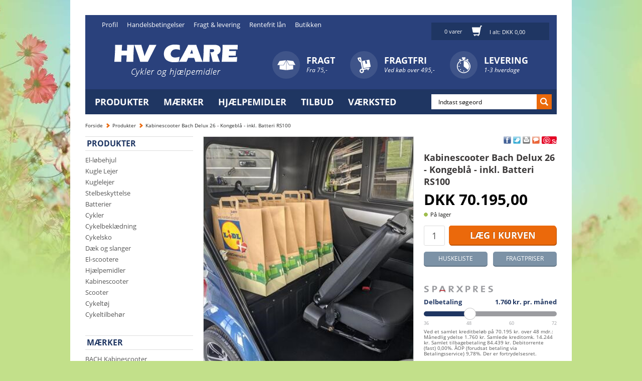

--- FILE ---
content_type: text/html; charset=utf-8
request_url: https://www.hv-care.dk/kabinescooter-bach-delux-26-kongeblaa-inkl-batteri-rs100/
body_size: 21052
content:


<!DOCTYPE html PUBLIC "-//W3C//DTD XHTML 1.0 Transitional//EN" "http://www.w3.org/TR/xhtml1/DTD/xhtml1-transitional.dtd">
<html id="ctl00_htmlTag" xmlns="http://www.w3.org/1999/xhtml">
<head><meta http-equiv="Content-Type" content="text/html; charset=utf-8" /><title>
	Bach Kabinescooter Delux 26, inkl. batteri RS100 i Kongeblå
</title>
<script>
    var marketingCookieConsentApproved = true;
    var statisticCookieConsentApproved = true;
</script>
<script id="CookieConsent" type="text/javascript" src="https://cdn.fotoagent.dk/webshop/master_ci/Javascripts/mcb.cookieConsent.js"></script><link rel="stylesheet" type="text/css" media="screen" href="https://cdn.fotoagent.dk/webshop/master_ci/css/webbiz-basic.css" /><link rel="stylesheet" type="text/css" media="print" href="https://cdn.fotoagent.dk/webshop/master_ci/css/webbiz-basic-print.css" />
        <script type="text/javascript" src="https://cdn.fotoagent.dk/webshop/master_ci/javascripts/jquery-3.7.1.min.js"></script>
        <script type="text/javascript" src="https://cdn.fotoagent.dk/webshop/master_ci/javascripts/jquery-ui-1.32.2.custom/jquery-ui.js"></script>
        <script type="text/javascript" src="https://cdn.fotoagent.dk/webshop/master_ci/javascripts/jquery.easing.1.3.js"></script>
        <script type="text/javascript" src="https://cdn.fotoagent.dk/webshop/master_ci/javascripts/jquery.scrollintoview.js"></script>
        <script type="text/javascript" src="https://cdn.fotoagent.dk/webshop/master_ci/javascripts/jquery.balloon.min.js"></script>
    
        <script async src="https://cdn.fotoagent.dk/webshop/master_ci/javascripts/jquery.scrollTo-min.js" type="text/javascript"></script>
    
        <script  type="text/javascript" src="https://cdn.fotoagent.dk/webshop/master_ci/javascripts/highslide/highslide-full.packed.js"></script>
        <script  type="text/javascript" src="https://cdn.fotoagent.dk/webshop/master_ci/javascripts/highslide/da-DK/highslide.config.js"
            charset="utf-8"></script>
        <script>hs.graphicsDir = "https://cdn.fotoagent.dk/webshop/master_ci/javascripts/highslide/graphics/";</script>
        <link rel="stylesheet" type="text/css" href="https://cdn.fotoagent.dk/webshop/master_ci/javascripts/highslide/highslide.css" />
        <!--[if lt IE 7]>
    <link rel="stylesheet" type="text/css" href="https://cdn.fotoagent.dk/webshop/master_ci/javascripts/highslide/highslide-ie6.css" />
    <![endif]-->
    <link id="ctl00_rssLink" rel="alternate" type="application/rss+xml" href="/feeds/LatestItems.ashx" title="Seneste varer fra HV Care"></link>
        <script src="https://cdn.fotoagent.dk/webshop/master_ci/javascripts/mcbLibs.js"
            type="text/javascript"></script>
        <script src="https://cdn.fotoagent.dk/webshop/master_ci/javascripts/overrideJQMethod.js"
            type="text/javascript"></script>
        <script src="https://cdn.fotoagent.dk/webshop/master_ci/javascripts/shop.js"
            type="text/javascript"></script>
    



    <script type="text/javascript">
        var mEventTracking = false;
    </script>
    <!-- Global site tag -->
    <script async src="https://www.googletagmanager.com/gtag/js?id=UA-24896066-1"></script>
<script type="text/javascript">
window.dataLayer = window.dataLayer || [];
function gtag() { dataLayer.push(arguments); }
gtag('js', new Date());
gtag({"pageType":"ProductPage","marketingCookieConsentApproved":true,"statisticCookieConsentApproved":true});
gtag('config', 'UA-24896066-1');


</script>
    
    <script src="https://cdn.fotoagent.dk/webshop/master_ci/Javascripts/amplify.min.js"></script>
    <script src="https://cdn.fotoagent.dk/webshop/master_ci/Javascripts/mcb.trackingHubs.js"></script>

<script>global.settings.languageCode='da';</script><link rel="canonical" href="https://www.hv-care.dk/kabinescooter-bach-delux-26-kongeblaa-inkl-batteri-rs100/" /><meta name="description" content="Søger du en eldrevet kabinescooter? Se Bach Deluxe 26 i Blå| 3 hjulet El-scooter/El-bil med RS100 batteri. Kør op til 90 km pr. opladning!" /><meta property="og:image" content="https://www.fotoagent.dk/single_picture/12205/138/custom1/A_IMG_20201027_1334411606812145.3807(3).jpg" /><meta property="og:image" content="https://www.fotoagent.dk/single_picture/12205/138/medium/A_IMG_20200918_114546__1_1606812110.9033(12).jpg" /><meta property="og:image" content="https://www.fotoagent.dk/single_picture/12205/138/medium/A_IMG_20200930_1017531606812163.3157(12).jpg" /><meta property="og:image" content="https://www.fotoagent.dk/single_picture/12205/138/medium/A_IMG_20201201_0904461606812119.3353(12).jpg" /><meta property="og:image" content="https://www.fotoagent.dk/single_picture/12205/138/medium/A_IMG_20201201_0905241606812162.8619(3).jpg" /><meta property="og:image" content="https://www.fotoagent.dk/single_picture/12205/138/medium/A_Speedometer_og_bakkamera1606812125.1913(12).jpg" /><meta property="og:image" content="https://www.fotoagent.dk/single_picture/12205/138/medium/Bach_25_Kongebl__(2).jpg" /><meta property="og:image" content="https://www.fotoagent.dk/single_picture/12205/138/medium/bach_delux_26_kabinescooter(6).jpg" /><meta property="og:image" content="https://www.fotoagent.dk/single_picture/12205/138/medium/Vinter_billede_af_bach_kabinescooter_kolonne(3).jpg" /><meta property="og:title" content="Kabinescooter Bach Delux 26 - Kongeblå - inkl. Batteri RS100" /><meta property="og:description" content="Søger du en eldrevet kabinescooter? Se Bach Deluxe 26 i Blå| 3 hjulet El-scooter/El-bil med RS100 batteri. Kør op til 90 km pr. opladning!" /><meta property="og:type" content="product" /><meta property="og:url" content="https://www.hv-care.dk/kabinescooter-bach-delux-26-kongeblaa-inkl-batteri-rs100/" /><link rel="alternate" media="only screen and (max-width: 640px)" href="https://m.hv-care.dk/kabinescooter-bach-delux-26-kongeblaa-inkl-batteri-rs100/" /><link href="https://cdn.fotoagent.dk/webshop/themes/hvcare.dk_2015/theme.css" rel="stylesheet" type="text/css" /><link href="https://cdn.fotoagent.dk/custom_design_module/12205/desktop.min.css" rel="stylesheet" type="text/css" /><meta name="google-site-verification" content="95brXvAQh-Kon2R2X1siPBScjt0owVUSr7j9ETP3qro" />



<script>
(function(d,l){var f=d.getElementsByTagName('script')[0],s=d.createElement('script');s.async=true;s.src='https://sparxpres.dk/app/webintegration/static/module-loader.js';s.onload=function(){sparxpresClientLoader(l);};f.parentNode.insertBefore(s,f);})(document,'b4ab44d3-cce4-486e-9388-54054e33b2ed');
</script>

<script src="https://use.typekit.net/iin8hsh.js"></script>
<script>try{Typekit.load({ async: true });}catch(e){}</script>
<link href="/DES/GetFiles.aspx?type=styles&amp;version=63878498690&amp;files=13" rel="stylesheet" type="text/css" />
</head>
<body style="background-image:url(&#39;https://www.fotoagent.dk/single_picture/12205/146/large/sommer_2_(1).jpg&#39;);background-repeat:no-repeat;background-position:center top;background-color:#c2e08a;">
    
    
    
    
    
    
        <script async type='text/javascript' src='https://cdn.fotoagent.dk/webshop/master_ci/javascripts/tooltip.js'></script>
    
        
    

    <form name="aspnetForm" method="post" action="./" onsubmit="javascript:return WebForm_OnSubmit();" id="aspnetForm" onreset="if (window.setTimeout) window.setTimeout(&#39;DES_OnReset(false);&#39;, 100);">
<div>
<input type="hidden" name="__EVENTTARGET" id="__EVENTTARGET" value="" />
<input type="hidden" name="__EVENTARGUMENT" id="__EVENTARGUMENT" value="" />
<input type="hidden" name="DES_Group" id="DES_Group" value="" />
<input type="hidden" name="__VIEWSTATE" id="__VIEWSTATE" value="ZVIxb1whJhldTUixpFYmJD0RwAQg8+Sucl9o8To92vhm2TROjSSG5YquUUoJJvrOkQDXUNtMp9/kysZEjuG5f6y15edk1nwCk0vYCj9DxS5VRd5/xlrFVys1b1X5eZMfMyudJc+5AVkCa7P9CaXPV/o5gxT4cF2q7xKyl1jvc64mVtjBRgKQ2mFxTPDdnH6A9fyPzTyYiuvwc2QVhUD+hSooXGVcFt7+gHE+A/Ett3U9l6G8ThxQYp180pe4AYDVqXoePXSbmRk3QwGLcNzPU+NjWuE=" />
</div>

<script type="text/javascript">
//<![CDATA[
var theForm = document.forms['aspnetForm'];
if (!theForm) {
    theForm = document.aspnetForm;
}
function __doPostBack(eventTarget, eventArgument) {
    if (!theForm.onsubmit || (theForm.onsubmit() != false)) {
        theForm.__EVENTTARGET.value = eventTarget;
        theForm.__EVENTARGUMENT.value = eventArgument;
        theForm.submit();
    }
}
//]]>
</script>



<script type="text/javascript">
//<![CDATA[
$(function () { initializeStickyMenuBar(); });//]]>
</script>
<script type="text/javascript">
//<![CDATA[
var Anthem_FormID = "aspnetForm";
//]]>
</script>
<script src="/js.axd?path=%2fWebResource.axd%3fd%3d3aJe5EVz5a65qlRd-GY67gIxgUDeS-VMdO6fn9yFmyLW0sBKqIfbXGJAlnDu8E2PzJd6XR1oGlWEQWw6U8IB-YvLOPU1%26amp%3bt%3d637453453200000000" type="text/javascript"></script>
<script src="https://cdn.fotoagent.dk/webshop/master_ci/javascripts/imageMapResizer.js" type="text/javascript"></script>
<script type="text/javascript">
//<![CDATA[
$(window).on("load", function(){ equalizePricePositions(); });//]]>
</script>

<script src="/js.axd?path=%2fWebResource.axd%3fd%3dx2nkrMJGXkMELz33nwnakGFP7i5oekocEq5fJ9jUUIjcIjBouPT265Yi3WMkjoHn0JxxB4xICYXaf6-n5-b7Hp-BYiQ1%26amp%3bt%3d638901608248157332" type="text/javascript"></script><input type='hidden' id='DES_JSE' name='DES_JSE' value='' />
<script type='text/javascript'>
//<![CDATA[

var vJDHF = document.getElementById ? document.getElementById('DES_JSE') : (document.all ? document.all['DES_JSE'] : null);
if (vJDHF){vJDHF.value='1';}
//]]>
</script>
<script type='text/javascript'>
//<![CDATA[
var gDES_VG={VCnt:35,POC:1,FOC:false,AOC:false,POS:1,FOS:false,AOS:false,ErrCtlCss:' DESVALFieldWithError',ErrLstCss:' DESVALListWithError',ErrChkCss:'DESVALCheckBoxWithError',CBECCMd:0,THltCss:' DESVALTextHiliteFields',NTHltCss:' DESVALNonTextHiliteFields',AltTmpt:'',AltLdTxt:'',AltLstStl:true,BlkT:1000,BlkOC:0,BlkOS:0,SOrd:new Array(1,2,0)};
//]]>
</script>
<script type='text/javascript' src='/DES/GetFiles.aspx?type=scripts&version=5.0.5.5000&files=0_1_15_16_20_21_54_57'></script>
<script type='text/javascript'>
//<![CDATA[
var gDES_CultureInfo={NGSep:'.',NDSep:',',NegN:'-{0}'};
//]]>
</script>

<script type="text/javascript">
//<![CDATA[
function WebForm_OnSubmit() {
if (typeof(ValidatorOnSubmit) == "function" && ValidatorOnSubmit() == false) return false;if (!DES_ValOnSubmit())return false;
return true;
}
//]]>
</script>

<div>

	<input type="hidden" name="__VIEWSTATEGENERATOR" id="__VIEWSTATEGENERATOR" value="34D9040B" />
	<input type="hidden" name="__EVENTVALIDATION" id="__EVENTVALIDATION" value="W/[base64]/Ku8/czmJupnVkqkiJx3TT2GWvfNGvLRCoPFbpPC6WGRehK1X14n51gE+Jf4NNu83taLFC/cnukdVznsKLV7EygGmpjfKy75+4t0o8O76z7IpY6V4D3nDj1ceuQB89d613MnDPrZP8vYRh055N8xm1XmXgUwSFtBxogLeDAWoPc+isPtWx4Z2UzKnUVPNhO10xHP19F9fcFIg0fhbnjycdP5FCgC8PdHPI80/T+tTLfJWVNEvLkscPJvTmgz8bJrKdB74eZZhxD5BxqrgPj+3lDnlYxQvuT9WN6LC12z9Xhq/lGJRx01w9I44hf3KO1Er14SUOfpXH" />
</div>
    <div id="ctl00_outerDiv" class="outer">
        

        <div class="main isProduct isNotAuthenticated">
            <table class="mainContent">
                <tr>
                    <td class="mainContentTD">
                          
                        
<div id="TopImageMap">
    <img src="https://cdn.fotoagent.dk/webshop/master_ci/images/transparent.gif" alt=""
        border="0" usemap="#topImageMap" />
    <map name="topImageMap" id="topImageMap">
        
    </map>


    
    <div id="ctl00_topImageMap_panelTopBulletpoints">
	
        <div class="divTopBulletpoints">
            <div class="topbullet"><ul><li class="bul01"><span>Fragt</span><br>Fra 75,-</li><li class="bul02"><span>Fragtfri</span><br>Ved køb over 495,-</li><li class="bul03"><span>Levering</span><br>1-3 hverdage</li></ul></div>    
        </div>
    
</div>
</div>

                        



<div class="topSection" >
    
  
    

    
        <div class="additionalMenu">
            <div class="menuNormbg firstTopMenuItem noChildren" onclick="javascript:window.location='https://www.hv-care.dk';" onmouseover="this.className='menuOverbg firstTopMenuItem noChildren'" onmouseout="this.className='menuNormbg firstTopMenuItem noChildren'"><a href="https://www.hv-care.dk" onclick="return false;"></a></div><div class="menuNormbg noChildren" onclick="javascript:window.location='https://www.hv-care.dk/profil/';" onmouseover="this.className='menuOverbg noChildren'" onmouseout="this.className='menuNormbg noChildren'"><a href="https://www.hv-care.dk/profil/" onclick="return false;">Profil </a></div><div class="menuNormbg noChildren" onclick="javascript:window.location='https://www.hv-care.dk/handelsbetingelser/';" onmouseover="this.className='menuOverbg noChildren'" onmouseout="this.className='menuNormbg noChildren'"><a href="https://www.hv-care.dk/handelsbetingelser/" onclick="return false;">Handelsbetingelser</a></div><div class="menuNormbg noChildren" onclick="javascript:window.location='https://www.hv-care.dk/fragt-og-levering/';" onmouseover="this.className='menuOverbg noChildren'" onmouseout="this.className='menuNormbg noChildren'"><a href="https://www.hv-care.dk/fragt-og-levering/" onclick="return false;">Fragt & levering</a></div><div class="menuNormbg noChildren" onclick="javascript:window.location='https://www.hv-care.dk/rentefrit-laan/';" onmouseover="this.className='menuOverbg noChildren'" onmouseout="this.className='menuNormbg noChildren'"><a href="https://www.hv-care.dk/rentefrit-laan/" onclick="return false;">Rentefrit lån</a></div><div class="menuNormbg noChildren" onclick="javascript:window.location='https://www.hv-care.dk/butikken-i-holstebro/';" onmouseover="this.className='menuOverbg noChildren'" onmouseout="this.className='menuNormbg noChildren'"><a href="https://www.hv-care.dk/butikken-i-holstebro/" onclick="return false;">Butikken</a></div>     
        </div>
    
    
    


    
  
    <div class="menuWrapper">
        <div class="menu">
            
            
<input type="hidden" id="topMenuHoverDelayTime" value="0" />
<input type="hidden" id="topMenuBehaviour" value="hover" />
<div id="topDropDownMenu">
    
            <ul>
        
            <li id="ctl00_topMenu_topDropDownMenu_menuItemsRepeater_ctl01_expanderMenu" class="expanderMenu"><a class="topLineLink" href='/produkter/' >
                Produkter        </a>
                
                        <div class="menuContainer">
                            <div class="menuHeightDiv">
                            </div>
                            <div class="menuFirstWrap">
                                <div class="menuSecondWrap">
                                    <div class="menuThirdWrap">
                    
                        <dl>
                            <dt>
                                <span class="menuLinkElement ">1</span></dt>
                            
                            
                                    <dd>
                                        <ul>
                                
                                    <li class=""><a href="/cykler/"  
                                        >
                                        Cykler
                                    </a></li>
                                
                                    <li class=""><a href="https://www.hv-care.dk/tilbud/" target="_blank" 
                                        >
                                        Tilbud
                                    </a></li>
                                
                                    <li class=""><a href="/citybike/"  
                                        >
                                        Citybike
                                    </a></li>
                                
                                    <li class=""><a href="/boernecykler/"  
                                        >
                                        Børnecykler
                                    </a></li>
                                
                                    <li class=""><a href="/damecykler/"  
                                        >
                                        Damecykler
                                    </a></li>
                                
                                    <li class=""><a href="/herrecykler/"  
                                        >
                                        Herrecykler
                                    </a></li>
                                
                                    <li class=""><a href="/el-cykel/"  
                                        >
                                        Elcykler
                                    </a></li>
                                
                                    <li class=""><a href="/racercykler/"  
                                        >
                                        Racercykler
                                    </a></li>
                                
                                    <li class=""><a href="/gravelcykler/"  
                                        >
                                        Gravelcykler
                                    </a></li>
                                
                                    <li class=""><a href="/mountainbike/"  
                                        >
                                        Mountainbike
                                    </a></li>
                                
                                    <li class=""><a href="/el-loebehjul-828735/"  
                                        >
                                        El-Løbehjul
                                    </a></li>
                                
                                    </ul> </dd>
                                
                        </dl>
                        
                    
                        <dl>
                            <dt>
                                <span class="menuLinkElement ">2</span></dt>
                            
                            
                                    <dd>
                                        <ul>
                                
                                    <li class=""><a href="/batterier/"  
                                        >
                                        Batterier
                                    </a></li>
                                
                                    <li class=""><a href="/cykellygter/"  
                                        >
                                        Cykellygter
                                    </a></li>
                                
                                    <li class=""><a href="/cykellaase/"  
                                        >
                                        Cykellåse
                                    </a></li>
                                
                                    <li class=""><a href="/cykelpumper/"  
                                        >
                                        Cykelpumper
                                    </a></li>
                                
                                    <li class=""><a href="/cykeltilbehoer/"  
                                        >
                                        Cykeltilbehør
                                    </a></li>
                                
                                    <li class=""><a href="/cykeltoej/"  
                                        >
                                        Cykeltøj
                                    </a></li>
                                
                                    <li class=""><a href="/daek-og-slanger/"  
                                        >
                                        Dæk og slanger
                                    </a></li>
                                
                                    <li class=""><a href="/dupsko/"  
                                        >
                                        Dupsko
                                    </a></li>
                                
                                    <li class=""><a href="/cykelsko/"  
                                        >
                                        Cykelsko
                                    </a></li>
                                
                                    </ul> </dd>
                                
                        </dl>
                        
                    
                        <dl>
                            <dt>
                                <span class="menuLinkElement ">3</span></dt>
                            
                            
                                    <dd>
                                        <ul>
                                
                                    <li class=""><a href="/flasker-og-flaskeholdere/"  
                                        >
                                        Flasker/Flaskeholder
                                    </a></li>
                                
                                    <li class=""><a href="/haandtag/"  
                                        >
                                        Håndtag
                                    </a></li>
                                
                                    <li class=""><a href="/cykelhjelme/"  
                                        >
                                        Cykelhjelme
                                    </a></li>
                                
                                    <li class=""><a href="/plejemidler/"  
                                        >
                                        Plejemidler
                                    </a></li>
                                
                                    <li class=""><a href="/sadeltasker/"  
                                        >
                                        Sadeltasker
                                    </a></li>
                                
                                    <li class=""><a href="/skaerme/"  
                                        >
                                        Skærme
                                    </a></li>
                                
                                    <li class=""><a href="/styrbaand/"  
                                        >
                                        Styrbånd
                                    </a></li>
                                
                                    <li class=""><a href="/vaerktoej/"  
                                        >
                                        Værktøj
                                    </a></li>
                                
                                    </ul> </dd>
                                
                        </dl>
                        
                    
                        <dl>
                            <dt>
                                <span class="menuLinkElement ">4</span></dt>
                            
                            
                                    <dd>
                                        <ul>
                                
                                    <li class=""><a href="/hjaelpemidler/"  
                                        >
                                        Hjælpemidler
                                    </a></li>
                                
                                    <li class=""><a href="/3-hjulet-cykel/"  
                                        >
                                        3-Hjulet cykler
                                    </a></li>
                                
                                    <li class=""><a href="/handicap-kabinescooter-med-tag/"  
                                        >
                                        Handicap scooter
                                    </a></li>
                                
                                    <li class=""><a href="/el-scooter/"  
                                        >
                                        El - scooter
                                    </a></li>
                                
                                    <li class=""><a href="/handicap-kabinescooter-med-tag/"  
                                        >
                                        El - scooter 15 km/t
                                    </a></li>
                                
                                    <li class=""><a href="/kabinescooter/"  
                                        >
                                        Scooter - Kabine
                                    </a></li>
                                
                                    <li class=""><a href="/scooter/"  
                                        >
                                        Scooter
                                    </a></li>
                                
                                    <li class=""><a href="/scooter-30-km/t/"  
                                        >
                                        Scooter 30 km/t
                                    </a></li>
                                
                                    <li class=""><a href="/scooter-45-km/t/"  
                                        >
                                        Scooter 45 km/t
                                    </a></li>
                                
                                    </ul> </dd>
                                
                        </dl>
                        
                    
                        
                        
                        
                        <div style="clear: both">
                        </div>
                        </div> </div> </div> </div>
                    
            </li>
        
            <li id="ctl00_topMenu_topDropDownMenu_menuItemsRepeater_ctl02_expanderMenu" class="expanderMenu"><a class="topLineLink" href='/maerker/' >
                Mærker        </a>
                
                        <div class="menuContainer">
                            <div class="menuHeightDiv">
                            </div>
                            <div class="menuFirstWrap">
                                <div class="menuSecondWrap">
                                    <div class="menuThirdWrap">
                    
                        <dl>
                            <dt>
                                <span class="menuLinkElement ">1</span></dt>
                            
                            
                                    <dd>
                                        <ul>
                                
                                    <li class=""><a href="/bach-kabinescooter/"  
                                        >
                                        Bach kabinescooter
                                    </a></li>
                                
                                    <li class=""><a href="/bell/"  
                                        >
                                        Bell
                                    </a></li>
                                
                                    <li class=""><a href="/cannondale/"  
                                        >
                                        Cannondale
                                    </a></li>
                                
                                    <li class=""><a href="/centurion/"  
                                        >
                                        Centurion
                                    </a></li>
                                
                                    <li class=""><a href="/cube/"  
                                        >
                                        Cube
                                    </a></li>
                                
                                    <li class=""><a href="/easygo/"  
                                        >
                                        EasyGO
                                    </a></li>
                                
                                    </ul> </dd>
                                
                        </dl>
                        
                    
                        <dl>
                            <dt>
                                <span class="menuLinkElement ">2</span></dt>
                            
                            
                                    <dd>
                                        <ul>
                                
                                    <li class=""><a href="/gazelle/"  
                                        >
                                        Gazelle
                                    </a></li>
                                
                                    <li class=""><a href="/motocr-city-25/"  
                                        >
                                        MOTOCR CITY 25
                                    </a></li>
                                
                                    <li class=""><a href="/nishiki/"  
                                        >
                                        Nishiki
                                    </a></li>
                                
                                    <li class=""><a href="/pgo/"  
                                        >
                                        Moto Cr
                                    </a></li>
                                
                                    <li class=""><a href="/mbk/"  
                                        >
                                        Mbk
                                    </a></li>
                                
                                    <li class=""><a href="https://www.hv-care.dk/pages/productlist.aspx?productlistid=841354" target="_blank" 
                                        >
                                        Velo De Ville
                                    </a></li>
                                
                                    </ul> </dd>
                                
                        </dl>
                        
                    
                        <dl>
                            <dt>
                                <span class="menuLinkElement ">3</span></dt>
                            
                            
                                    <dd>
                                        <ul>
                                
                                    <li class=""><a href="/purepower/"  
                                        >
                                        PurePower
                                    </a></li>
                                
                                    <li class=""><a href="/raleigh/"  
                                        >
                                        Raleigh
                                    </a></li>
                                
                                    <li class=""><a href="/topeak/"  
                                        >
                                        Topeak
                                    </a></li>
                                
                                    <li class=""><a href="/trelock/"  
                                        >
                                        Trelock
                                    </a></li>
                                
                                    <li class=""><a href="/el-loebehjul-828735/"  
                                        >
                                        Segway Ninibot
                                    </a></li>
                                
                                    <li class=""><a href="https://www.hv-care.dk/slicy/" target="_blank" 
                                        >
                                        Slicy
                                    </a></li>
                                
                                    </ul> </dd>
                                
                        </dl>
                        
                    
                        
                        
                        
                        <div style="clear: both">
                        </div>
                        </div> </div> </div> </div>
                    
            </li>
        
            <li id="ctl00_topMenu_topDropDownMenu_menuItemsRepeater_ctl03_expanderMenu" class="expanderMenu"><a class="topLineLink" href='/hjaelpemidler/' >
                Hjælpemidler        </a>
                
                        <div class="menuContainer">
                            <div class="menuHeightDiv">
                            </div>
                            <div class="menuFirstWrap">
                                <div class="menuSecondWrap">
                                    <div class="menuThirdWrap">
                    
                        <dl>
                            <dt>
                                <span class="menuLinkElement ">kolonne 1</span></dt>
                            
                            
                                    <dd>
                                        <ul>
                                
                                    <li class=""><a href="/badebaenk/"  
                                        >
                                        Badebænk
                                    </a></li>
                                
                                    <li class=""><a href="/drejesaeder/"  
                                        >
                                        Drejesæde
                                    </a></li>
                                
                                    <li class=""><a href="/dupsko-til-krykstok/"  
                                        >
                                        Dupsko
                                    </a></li>
                                
                                    <li class=""><a href="/el-scooter/"  
                                        >
                                        Elscooter
                                    </a></li>
                                
                                    <li class=""><a href="/gribetaenger/"  
                                        >
                                        Gribetænger
                                    </a></li>
                                
                                    <li class=""><a href="/kabinescooter/"  
                                        >
                                        Kabinescooter
                                    </a></li>
                                
                                    <li class=""><a href="/krykker-og-stokke/"  
                                        >
                                        Krykker og stokke
                                    </a></li>
                                
                                    <li class=""><a href="/koerestole/"  
                                        >
                                        Kørestole
                                    </a></li>
                                
                                    <li class=""><a href="/cleanwheels-mekanisk-renser-til-koerestolshjul/"  
                                        >
                                        Kørestols hjulrenser
                                    </a></li>
                                
                                    <li class=""><a href="/plejeseng/"  
                                        >
                                        Plejeseng
                                    </a></li>
                                
                                    <li class=""><a href="https://www.hv-care.dk/Pages/ProductList.aspx?productlistid=840806" target="_blank" 
                                        >
                                        Gummiramper /Dørskinner
                                    </a></li>
                                
                                    </ul> </dd>
                                
                        </dl>
                        
                    
                        <dl>
                            <dt>
                                <span class="menuLinkElement ">2</span></dt>
                            
                            
                                    <dd>
                                        <ul>
                                
                                    <li class=""><a href="/pedaltraenere/"  
                                        >
                                        Pedaltrænere
                                    </a></li>
                                
                                    <li class=""><a href="/puder-og-kiler/"  
                                        >
                                        Puder og kiler
                                    </a></li>
                                
                                    <li class=""><a href="/rollator/"  
                                        >
                                        Rollator
                                    </a></li>
                                
                                    <li class=""><a href="/sengeklods/"  
                                        >
                                        Sengeklods
                                    </a></li>
                                
                                    <li class=""><a href="/stroempepaatager/"  
                                        >
                                        Strømpepåtager
                                    </a></li>
                                
                                    <li class=""><a href="/stoettegreb/"  
                                        >
                                        Støttegreb
                                    </a></li>
                                
                                    <li class=""><a href="/toiletforhoejer/"  
                                        >
                                        Toiletforhøjer
                                    </a></li>
                                
                                    <li class=""><a href="/vi-udlejer-ogsaa-hjaelpemidler/"  
                                        >
                                        Udlejning - Hjælpemidler
                                    </a></li>
                                
                                    <li class=""><a href="/lifteftersyn/"  
                                        >
                                        Lifteftersyn
                                    </a></li>
                                
                                    </ul> </dd>
                                
                        </dl>
                        
                    
                        
                        
                        
                        <div style="clear: both">
                        </div>
                        </div> </div> </div> </div>
                    
            </li>
        
            <li id="ctl00_topMenu_topDropDownMenu_menuItemsRepeater_ctl04_expanderMenu" class="expanderMenu noChildren"><a class="topLineLink" href='/tilbud/' >
                Tilbud</a>
                
            </li>
        
            <li id="ctl00_topMenu_topDropDownMenu_menuItemsRepeater_ctl05_expanderMenu" class="expanderMenu"><a class="topLineLink" href='/hvcarevaerksted/' >
                Værksted</a>
                
                        <div class="menuContainer">
                            <div class="menuHeightDiv">
                            </div>
                            <div class="menuFirstWrap">
                                <div class="menuSecondWrap">
                                    <div class="menuThirdWrap">
                    
                        <dl>
                            <dt>
                                <a href="/hvcarevaerksted/"  class="menuLinkElement ">1</a></dt>
                            
                            
                                    <dd>
                                        <ul>
                                
                                    <li class=""><a href="/cykelvaerksted/"  
                                        >
                                        Cykelværksted
                                    </a></li>
                                
                                    <li class=""><a href="/pro-team-coating/"  
                                        >
                                        Coating
                                    </a></li>
                                
                                    <li class=""><a href="/scootervaerksted/"  
                                        >
                                        Scooterværksted
                                    </a></li>
                                
                                    <li class=""><a href="/el-scootervaerksted/"  
                                        >
                                        El scooterværksted
                                    </a></li>
                                
                                    <li class=""><a href="/lifteftersyn/"  
                                        >
                                        Lifteftersyn
                                    </a></li>
                                
                                    <li class=""><a href="/el-loebehjul/"  
                                        >
                                        El-Løbehjul
                                    </a></li>
                                
                                    <li class=""><a href="/servicebil/"  
                                        >
                                        Servicebil
                                    </a></li>
                                
                                    <li class=""><a href="/vaerksteds-reparationer/"  
                                        >
                                        Værksteds reparationer
                                    </a></li>
                                
                                    </ul> </dd>
                                
                        </dl>
                        
                    
                        
                        
                        
                        <div style="clear: both">
                        </div>
                        </div> </div> </div> </div>
                    
            </li>
        
            </ul>
        

</div>

	        

<div id="ssBox" class="ssBox">
    
    <input type="hidden" name="ctl00$topMenu$searchBoxUc$hfDefaultText" id="ctl00_topMenu_searchBoxUc_hfDefaultText" value="Indtast søgeord" />
    <input type="hidden" name="ctl00$topMenu$searchBoxUc$hfPosition" id="ctl00_topMenu_searchBoxUc_hfPosition" />
    <div class="ssBoxTextDiv">
        <input name="ctl00$topMenu$searchBoxUc$ssBoxTextBox" type="text" value="Indtast søgeord" id="ctl00_topMenu_searchBoxUc_ssBoxTextBox" title="Indtast søgeord" class="ssBoxTextBox keepValue" />
    </div>
    
    <div class="ssBoxLoaderIcon">
        <img class="ssBoxSearchLoader" src="https://cdn.fotoagent.dk/webshop/themes/hvcare.dk_2015/images/search-loader.gif" alt="" />
    </div>

    <div class="ssBoxButtonDiv">
        <input type="submit" name="ctl00$topMenu$searchBoxUc$ssBoxButton" value="" onclick=" gaTrackEvent([&#39;Search&#39;, &#39;Super search button click&#39;], false, {});" id="ctl00_topMenu_searchBoxUc_ssBoxButton" class="ssBoxButton" />
    </div>

    <div id="ssResult" class="ssResult" style="display:none;">
        <div class="ssResultTop"></div>
        <div id="ssResultContent" class="ssResultContent"></div>
        <div class="ssResultBottom"></div>
    </div>
</div>



            

            <div class="topSmallCart" onclick="document.location.href=&#39;/Checkout/Step1.aspx&#39;; return false;" title="Til kurven">
  <div id="topSmallCartCount">
    <input type="hidden" name="ctl00$topMenu$topSmallCart$hfShowNumberOfCartRows" id="ctl00_topMenu_topSmallCart_hfShowNumberOfCartRows" />
    <span id="Anthem_ctl00_topMenu_topSmallCart_cartItemCountLabel__"><span id="ctl00_topMenu_topSmallCart_cartItemCountLabel" class="topSmallCartItemCount">0</span></span>
    <span id="Anthem_ctl00_topMenu_topSmallCart_lblItemsInCartText__"><span id="ctl00_topMenu_topSmallCart_lblItemsInCartText" class="topSmallCartItemsInCartText"> varer</span></span>
  </div>
  
  <div id="topSmallCartPrice">I alt: <span id="Anthem_ctl00_topMenu_topSmallCart_cartPriceLabel__"><span id="ctl00_topMenu_topSmallCart_cartPriceLabel">DKK 0,00</span></span></div>
  
  <div id="Anthem_ctl00_topMenu_topSmallCart_smallCartFinancingPricePanel__"></div>
</div>
            

            

            <div align="right" id="criditCardBox">
                
            </div>
        </div>
    </div>

    

<div id="top" class="top">
    
	    <div>
		    <div class="topDiv">
		        <table width="100%">
			        <tr>
			  	        <td>
                            <a id="ctl00_topMenu_Top_linkLogo" href="https://www.hv-care.dk/"><img id="ctl00_topMenu_Top_imgLogo" class="logoImg" src="https://cdn.fotoagent.dk/webshop/master_ci/images/transparent.gif" /></a>
                        </td>
			        </tr>
		        </table>
	  	    </div>
	    </div>
	
</div>

    
    
    
    <div>
          
    </div>

</div>


                        
                         
                        
                         
                        
                        
                        <div class="content">
                            <div id="ctl00_leftdiv" class="left">
                                
                                
                                    <div class="productMenucontainer">
                                        <div class="leftMenuContainer itemGroup0">
	
  <div id="ctl00_leftMenu0_leftMenuHeaderPanel" class="leftMenuHeader">
		
  	
  	<a href="https://www.hv-care.dk/produkter/">Produkter</a>
	
	</div>
	
    <div id="Anthem_ctl00_leftMenu0_menuRepeater__">
      <ul class="leftMenu">
    
      
        <li class="menuNorm"><a href="https://www.hv-care.dk/el-loebehjul-828735/">El-løbehjul</a></li>
      
            
    
      
        <li class="menuNorm"><a href="https://www.hv-care.dk/kugle-lejer/">Kugle Lejer</a></li>
      
            
    
      
        <li class="menuNorm"><a href="https://www.hv-care.dk/kuglelejer/">Kuglelejer </a></li>
      
            
    
      
        <li class="menuNorm"><a href="https://www.hv-care.dk/stelbeskyttelse/">Stelbeskyttelse</a></li>
      
            
    
      
        <li class="menuNorm"><a href="https://www.hv-care.dk/batterier/">Batterier</a></li>
      
            
    
      
        <li class="menuNorm"><a href="https://www.hv-care.dk/cykler/">Cykler</a></li>
      
            
    
      
        <li class="menuNorm"><a href="https://www.hv-care.dk/cykelbeklaedning/">Cykelbeklædning</a></li>
      
            
    
      
        <li class="menuNorm"><a href="https://www.hv-care.dk/cykelsko/">Cykelsko</a></li>
      
            
    
      
        <li class="menuNorm"><a href="https://www.hv-care.dk/daek-og-slanger/">Dæk og slanger</a></li>
      
            
    
      
        <li class="menuNorm"><a href="https://www.hv-care.dk/el-scooter/">El-scootere</a></li>
      
            
    
      
        <li class="menuNorm"><a href="https://www.hv-care.dk/hjaelpemidler/">Hjælpemidler</a></li>
      
            
    
      
        <li class="menuNorm"><a href="https://www.hv-care.dk/kabinescooter/">Kabinescooter</a></li>
      
            
    
      
        <li class="menuNorm"><a href="https://www.hv-care.dk/scooter/">Scooter</a></li>
      
            
    
      
        <li class="menuNorm"><a href="https://www.hv-care.dk/cykeltoej/">Cykeltøj</a></li>
      
            
    
      
        <li class="menuNorm"><a href="https://www.hv-care.dk/cykeltilbehoer/">Cykeltilbehør</a></li>
      
            
    
        
        
      </ul>
    </div>
    
    
  <span id="Anthem_ctl00_leftMenu0_moreVisibleHiddenField__"></span>

</div>

<div class="leftMenuContainerSeperator"></div>
<div class="leftMenuContainer itemGroup1">
	
  <div id="ctl00_leftMenu1_leftMenuHeaderPanel" class="leftMenuHeader">
		
  	
  	<a href="https://www.hv-care.dk/maerker/">Mærker</a>
	
	</div>
	
    <div id="Anthem_ctl00_leftMenu1_menuRepeater__">
      <ul class="leftMenu">
    
      
        <li class="menuNorm"><a href="https://www.hv-care.dk/bach-kabinescooter/">BACH Kabinescooter</a></li>
      
            
    
      
        <li class="menuNorm"><a href="https://www.hv-care.dk/bell/">Bell</a></li>
      
            
    
      
        <li class="menuNorm"><a href="https://www.hv-care.dk/cannondale/">Cannondale</a></li>
      
            
    
      
        <li class="menuNorm"><a href="https://www.hv-care.dk/centurion/">CENTURION</a></li>
      
            
    
      
        <li class="menuNorm"><a href="https://www.hv-care.dk/cube/">CUBE</a></li>
      
            
    
      
        <li class="menuNorm"><a href="https://www.hv-care.dk/easygo/">EasyGO</a></li>
      
            
    
      
        <li class="menuNorm"><a href="https://www.hv-care.dk/gazelle/">Gazelle</a></li>
      
            
    
      
        <li class="menuNorm"><a href="https://www.hv-care.dk/giro/">Giro</a></li>
      
            
    
      
        <li class="menuNorm"><a href="https://www.hv-care.dk/pgo/">Moto Cr</a></li>
      
            
    
      
        <li class="menuNorm"><a href="https://www.hv-care.dk/motocr-city-25/">MOTOCR CITY 25</a></li>
      
            
    
      
        <li class="menuNorm"><a href="https://www.hv-care.dk/nishiki/">Nishiki</a></li>
      
            
    
      
        <li class="menuNorm"><a href="https://www.hv-care.dk/purepower/">PurePower</a></li>
      
            
    
      
        <li class="menuNorm"><a href="https://www.hv-care.dk/raleigh/">Raleigh</a></li>
      
            
    
      
        <li class="menuNorm"><a href="https://www.hv-care.dk/santa-cruz/">Santa Cruz</a></li>
      
            
    
      
        <li class="menuNorm"><a href="https://www.hv-care.dk/topeak/">Topeak</a></li>
      
            
    
      
        <li class="menuNorm"><a href="https://www.hv-care.dk/trelock/">Trelock</a></li>
      
            
    
        
          <li class="menuMore">
            <span id="Anthem_ctl00_leftMenu1_menuRepeater_ctl17_moreLinkButton__"><a onclick="javascript:Anthem_FireCallBackEvent(this,event,&#39;ctl00$leftMenu1$menuRepeater$ctl17$moreLinkButton&#39;,&#39;&#39;,true,&#39;&#39;,&#39;&#39;,&#39;&#39;,true,null,null,null,true,true);return false;" id="ctl00_leftMenu1_menuRepeater_ctl17_moreLinkButton" href="javascript:__doPostBack(&#39;ctl00$leftMenu1$menuRepeater$ctl17$moreLinkButton&#39;,&#39;&#39;)">Se flere</a></span>
          </li>
        
        
      </ul>
    </div>
    
    
  <span id="Anthem_ctl00_leftMenu1_moreVisibleHiddenField__"></span>

</div>

<div class="leftMenuContainerSeperator"></div>

                                    </div>
                                
                                
                                 
                                 
                                <div id="Anthem_ctl00_leftFilterBoxPlaceHolder__"></div>
                                
  <div class="boxRightContainer LoginBoxRight">
    <table class="boxRight">
      <tr>
        <td class="boxRightHeader">Log ind</td>
      </tr>
      <tr>
        <td class="boxRightContent">
	        
	        <div id="Anthem_ctl00_ctl06_loginPanel__"><div id="ctl00_ctl06_loginPanel" onkeypress="javascript:return WebForm_FireDefaultButton(event, &#39;ctl00_ctl06_loginButton&#39;)">
	
	          
	            <div class="divLoginUserName">
                <input name="ctl00$ctl06$usernameTextBox" type="text" value="Indtast e-mail" id="ctl00_ctl06_usernameTextBox" class="inputMailSmall" onfocus="if(this.value==&#39;Indtast e-mail&#39;)this.value=&#39;&#39;;" onblur="if(this.value==&#39;&#39;)this.value=&#39;Indtast e-mail&#39;;" />
              </div>
            
	        
	          <div class="divLoginPassword">
              <input name="ctl00$ctl06$passwordTextBox" type="password" id="ctl00_ctl06_passwordTextBox" class="inputMailSmall" />
              
              
              <script type="text/javascript">
                /* <![CDATA[ */
                $(window).on('load', function() {
                changeInputType(jQuery('#ctl00_ctl06_passwordTextBox').get(0), 'text', 'Indtast adgangskode', false, true);
                });
                /* ]]> */
              </script>

              
            </div>
	          <div class="divLoginBtn">
	            <span id="Anthem_ctl00_ctl06_loginButton__"><input type="submit" name="ctl00$ctl06$loginButton" value=">> Log ind" onclick="javascript:Anthem_FireCallBackEvent(this,event,&#39;ctl00$ctl06$loginButton&#39;,&#39;&#39;,true,&#39;&#39;,&#39;&#39;,&#39;&#39;,true,jQuery(&#39;#loginDiv&#39;).show(),null,null,true,true);return false;" id="ctl00_ctl06_loginButton" class="newsSubscribeButton" /></span><br />
			        
	            <div id="loginDiv" class="ajaxload" style="display:none;"></div>
	            <span id="Anthem_ctl00_ctl06_resultLabel__"><span id="ctl00_ctl06_resultLabel"></span></span>
	            <div id="ctl00_ctl06_validationSummary" class="validationSummary" style="visibility:hidden;display:none;">
		
	</div>
	          </div>
	          <div id="ctl00_ctl06_PnlCreateUser" class="divLoginLinks">
		
                  <a id="ctl00_ctl06_sendPasswordHyperLink" class="sendPasswordLink" href="/pages/webpage.aspx?articleid=240919">Glemt adgangskode?</a>
                  <a id="ctl00_ctl06_signUpHyperLink" class="signupUserLink" href="/pages/webpage.aspx?articleid=240920">Opret ny bruger her</a>
	          
	</div>
	        
</div></div>
        </td>
      </tr>
    </table>
  </div>





                                
    
    

                            </div>
                            
    
    
<input type="hidden" id="refreshed" value="no">
<script type="text/javascript">    AjaxBackButtonRefresh();</script>
    
    <div id="ctl00_ContentRegion_CenterPanel" class="centerProductNoRight">
	
        
        
<div class="topSectionBreadcrumb">
    
            <ul itemscope itemtype="https://schema.org/BreadcrumbList">
        
                <li itemprop="itemListElement" itemscope="" itemtype="https://schema.org/ListItem" class="first">
                    <div class="b">&nbsp;&nbsp;</div>
                    <a itemprop="item" href="/"><span itemprop="name">Forside</span></a>
                    
                    <meta itemprop="position" content="1"  />
                </li>
        
                <li itemprop="itemListElement" itemscope="" itemtype="https://schema.org/ListItem" class="next">
                    <div class="b">&nbsp;&nbsp;</div>
                    <a itemprop="item" href="/produkter/"><span itemprop="name">Produkter</span></a>
                    
                    <meta itemprop="position" content="2"  />
                </li>
        
                <li itemprop="itemListElement" itemscope="" itemtype="https://schema.org/ListItem" class="next">
                    <div class="b">&nbsp;&nbsp;</div>
                    
                    <a itemprop="item" href="#" style="cursor:text" onClick="return false; "><span itemprop="name">Kabinescooter Bach Delux 26 - Kongeblå - inkl. Batteri RS100 </span></a>
                    <meta itemprop="position" content="3"  />
                </li>
        
            </ul>
        
</div>
        <div itemscope itemtype="https://schema.org/Product">
            
            <meta itemprop="sku" content="16375009"></meta>
            <meta id="ctl00_ContentRegion_gtin" itemprop="" content=""></meta>
            <meta id="ctl00_ContentRegion_mpn" itemprop="mpn" content=""></meta>
        
            
           
            <div id="ctl00_ContentRegion_CenterContentPanel" class="centerContentProductNoRight">
		
                


<div class="shareBox">
	<div><a id="ctl00_ContentRegion_shareBoxUC_linkFacebook" onclick=" gaTrackEvent([&#39;Social Sharing&#39;, &#39;Facebook&#39;, &#39;Bach Kabinescooter Delux 26, inkl. batteri RS100 i Kongeblå&#39;], false, {});" href="http://www.facebook.com/sharer.php?u=http://www.hv-care.dk/kabinescooter-bach-delux-26-kongeblaa-inkl-batteri-rs100/" target="_blank">
        <img class="shareIcon" src="https://cdn.fotoagent.dk/webshop/master_ci/images/shareBox/facebook.png" border="0" alt="Facebook" />
        </a></div>

    <div><a id="ctl00_ContentRegion_shareBoxUC_linkTwitter" onclick=" gaTrackEvent([&#39;Social Sharing&#39;, &#39;Twitter&#39;, &#39;Bach Kabinescooter Delux 26, inkl. batteri RS100 i Kongeblå&#39;], false, {});" href="http://twitter.com/home?status=http://www.hv-care.dk/kabinescooter-bach-delux-26-kongeblaa-inkl-batteri-rs100/" target="_blank">
        <img class="shareIcon" src="https://cdn.fotoagent.dk/webshop/master_ci/images/shareBox/twitter.png" border="0" alt="Twitter" />
        </a></div>
    
    <div><a id="ctl00_ContentRegion_shareBoxUC_linkPrint" onclick=" gaTrackEvent([&#39;Social Sharing&#39;, &#39;Print&#39;, &#39;Bach Kabinescooter Delux 26, inkl. batteri RS100 i Kongeblå&#39;], false, {}); window.print();return false;">
        <img class="shareIcon" src="https://cdn.fotoagent.dk/webshop/master_ci/images/shareBox/da-DK/print.png" border="0" alt="Print" />
        </a></div>
    
    <div><a id="ctl00_ContentRegion_shareBoxUC_linkTip" onclick="startTip();return false;">
        <img class="shareIcon" src="https://cdn.fotoagent.dk/webshop/master_ci/images/shareBox/da-DK/tip.png" border="0" alt="Tip en ven" id="shareBoxTipImg" />
        </a></div>
    <div>
        <a href="http://pinterest.com/pin/create/button/" id="ctl00_ContentRegion_shareBoxUC_linkPinterest" data-pin-do="buttonBookmark" onclick=" gaTrackEvent([&#39;Social Sharing&#39;, &#39;Pinterest&#39;, &#39;Bach Kabinescooter Delux 26, inkl. batteri RS100 i Kongeblå&#39;], false, {});">
            <img src="https://cdn.fotoagent.dk/webshop/master_ci/images/shareBox/pinterest_icon.png" alt="Pin it" class="shareIcon" border="0" />
        </a> 
        <script src="https://cdn.fotoagent.dk/webshop/master_ci/javascripts/Pinterest/pinit.js" type="text/javascript"></script>
    </div>
    
    <div class="shareBoxTitle"><img id="shareBoxTitle" style="display:none;" src="https://cdn.fotoagent.dk/webshop/master_ci/images/sharebox/facebook_msg.png" border="0" /></div>
</div>
<div id="shareBoxTip" style="display:none;">
	<div class="shareBoxTipTitleBar">Tip en ven</div>
    <div class="shareBoxTipFormContainer">
        <div>
            Din vens email:
            <span id="Anthem_ctl00_ContentRegion_shareBoxUC_shareFriendEmail__"><input name="ctl00$ContentRegion$shareBoxUC$shareFriendEmail" type="text" id="ctl00_ContentRegion_shareBoxUC_shareFriendEmail" class="shareFriendEmail" /></span>
            <span id="ctl00_ContentRegion_shareBoxUC_emailValidator1" style="color:Red;display:none;">Indtast en gyldig email adresse.</span>
            <span id="ctl00_ContentRegion_shareBoxUC_emailTextValidator1" style="color:Red;display:none;">Indtast en gyldig email adresse.</span>
        </div>
		<div>
            Din email:
            <span id="Anthem_ctl00_ContentRegion_shareBoxUC_shareUserEmail__"><input name="ctl00$ContentRegion$shareBoxUC$shareUserEmail" type="text" id="ctl00_ContentRegion_shareBoxUC_shareUserEmail" class="shareUserEmail" /></span>
            <span id="ctl00_ContentRegion_shareBoxUC_emailValidator2" style="color:Red;display:none;">Indtast en gyldig email adresse.</span>
            <span id="ctl00_ContentRegion_shareBoxUC_emailTextValidator2" style="color:Red;display:none;">Indtast en gyldig email adresse.</span>
		</div> 
		<div>
            Dit navn:
            <span id="Anthem_ctl00_ContentRegion_shareBoxUC_shareUserName__"><input name="ctl00$ContentRegion$shareBoxUC$shareUserName" type="text" id="ctl00_ContentRegion_shareBoxUC_shareUserName" class="shareUserName" /></span>
		</div>                        
        <div>
            Din kommentar:
            <span id="Anthem_ctl00_ContentRegion_shareBoxUC_shareText__"><textarea name="ctl00$ContentRegion$shareBoxUC$shareText" rows="2" cols="20" id="ctl00_ContentRegion_shareBoxUC_shareText" class="shareText">
</textarea></span>
        </div>
        <div id="ctl00_ContentRegion_shareBoxUC_reCaptchaV2_googleRecaptchaControl" class="g-recaptcha" data-sitekey="6LcovCYTAAAAAKOnqK-e69PxigTipVwjhnUsml2i"></div>
<span id="ctl00_ContentRegion_shareBoxUC_reCaptchaV2_captchaIncorrectLbl" style="display: none; color: Red; padding-bottom: 8px;"></span>
<input name="ctl00$ContentRegion$shareBoxUC$reCaptchaV2$googleRecaptchaResponse" type="hidden" id="ctl00_ContentRegion_shareBoxUC_reCaptchaV2_googleRecaptchaResponse" />
<div class="captcha-container-control hidden" captcha-control-id='ctl00_ContentRegion_shareBoxUC_reCaptchaV2' ></div>
<script type="text/javascript">
    window['verifyCallback_ctl00_ContentRegion_shareBoxUC_reCaptchaV2'] = function (response) {
        globalCaptcha.setCaptchaValid('ctl00_ContentRegion_shareBoxUC_reCaptchaV2');
        $('#ctl00_ContentRegion_shareBoxUC_reCaptchaV2_googleRecaptchaResponse').val(response);
    };
    globalCaptcha.addItem('ctl00_ContentRegion_shareBoxUC_reCaptchaV2', 'ctl00_ContentRegion_shareBoxUC_reCaptchaV2_googleRecaptchaControl', 'ctl00_ContentRegion_shareBoxUC_reCaptchaV2_captchaIncorrectLbl')       
</script>
      
        
        <div>
            <span id="Anthem_ctl00_ContentRegion_shareBoxUC_shareCancel__"><input type="submit" name="ctl00$ContentRegion$shareBoxUC$shareCancel" value="Annuller" onclick="jQuery(&#39;#shareBoxTip&#39;).fadeOut(200);setTimeout(&#39;clearFriendTip();&#39;,2000);javascript:Anthem_FireCallBackEvent(this,event,&#39;ctl00$ContentRegion$shareBoxUC$shareCancel&#39;,&#39;&#39;,true,&#39;&#39;,&#39;&#39;,&#39;&#39;,true,null,null,null,true,true);return false;" id="ctl00_ContentRegion_shareBoxUC_shareCancel" class="shareCancel" /></span>
            <span id="Anthem_ctl00_ContentRegion_shareBoxUC_shareSubmit__"><input type="submit" name="ctl00$ContentRegion$shareBoxUC$shareSubmit" value="Send tip" onclick="javascript:Anthem_FireCallBackEvent(this,event,&#39;ctl00$ContentRegion$shareBoxUC$shareSubmit&#39;,&#39;&#39;,true,&#39;&#39;,&#39;&#39;,&#39;&#39;,true,preCallBackShareSubmit,null,null,true,true);return false;" id="ctl00_ContentRegion_shareBoxUC_shareSubmit" class="shareSubmit" /></span>
        </div>
        <div style="clear:both;"></div>
        <div id="shareBoxTipUpdater" style="display:none;"></div>
        <span id="Anthem_ctl00_ContentRegion_shareBoxUC_sentLabel__"></span>
    </div>
</div>
<div style="clear:both;"></div>
<div id="msgCommentValidationText" class="hidden" >Kommentaren kan ikke indeholde html tags</div>
                <div class="productItemPic">
                    
                    
                        
                    
                    
                    
                        <div class="imageBoxMedium">
                            <div id="Anthem_ctl00_ContentRegion_megaThemeImagePanel__"><div id="ctl00_ContentRegion_megaThemeImagePanel" class="imageBorderMedium">
			
                                <a id="ctl00_ContentRegion_megaThemeImageLink" class="highslide" rel="" onclick="return hs.expand(this, hsconfig1 )" href="https://www.fotoagent.dk/single_picture/12205/138/mega/A_IMG_20201027_1334411606812145.3807(3).jpg"><img id="ctl00_ContentRegion_megaThemeImage" data-test="1" itemprop="image" src="https://www.fotoagent.dk/single_picture/12205/138/custom1/A_IMG_20201027_1334411606812145.3807(3).jpg" alt="Kabinescooter Bach Delux 26 - Kongeblå - inkl. Batteri RS100 " /></a>
                              
                                
                                
                                
                            
		</div></div>
                        </div>
                        
                    
<div class="likeButtonProductImage">
    
    <div class="likeBtnFb first">
			
        <div id="fb-root">
        </div>
        <script type="text/javascript">
            (function (d, s, id) {
                var js, fjs = d.getElementsByTagName(s)[0];
                if (d.getElementById(id)) return;
                js = d.createElement(s); js.id = id;
                js.src = 'https://connect.facebook.net/' + 'da_DK' + '/all.js#xfbml=1';
                fjs.parentNode.insertBefore(js, fjs);
            } (document, 'script', 'facebook-jssdk'));</script>
        <div id="ctl00_ContentRegion_ctl04_divFacebook" class="fb-like" data-send="false" data-layout="button_count" data-width="10" data-show-faces="false" onclick="gaTrackEvent([&#39;Social Sharing&#39;, &#39;Facebook like below product image&#39;, &#39;Bach Kabinescooter Delux 26, inkl. batteri RS100 i Kongeblå&#39;], false, {}); ">
        </div>
    
		</div>
    <div class="likeBtnPinterest last">
			
        <a href="http://pinterest.com/pin/create/button/?url=http%3a%2f%2fwww.hv-care.dk%2fkabinescooter-bach-delux-26-kongeblaa-inkl-batteri-rs100%2f&media=https%3a%2f%2fwww.fotoagent.dk%2fsingle_picture%2f12205%2f138%2fcustom1%2fA_IMG_20201027_1334411606812145.3807(3).jpg&description=Kabinescooter+Bach+Delux+26+-+Kongebl%c3%a5+-+inkl.+Batteri+RS100+" id="ctl00_ContentRegion_ctl04_likeButtonPinterestLink" data-pin-config="beside" always-show-count="1" data-pin-do="buttonPin" onclick=" gaTrackEvent([&#39;Social Sharing&#39;, &#39;Pinterest below product image&#39;, &#39;Bach Kabinescooter Delux 26, inkl. batteri RS100 i Kongeblå&#39;], false, {});">
            <img src="https://assets.pinterest.com/images/pidgets/pin_it_button.png" />
        </a>
        <script src="https://cdn.fotoagent.dk/webshop/master_ci/javascripts/Pinterest/pinit.js" type="text/javascript"></script>
        
    
		</div>
</div>

                    
                    
                    <div id="ctl00_ContentRegion_ctl01_extraImagesContainer" class="extraPictures">
    <div id="Anthem_ctl00_ContentRegion_ctl01_megaItemLeftMoreImagesPanel__"><div id="ctl00_ContentRegion_ctl01_megaItemLeftMoreImagesPanel" class="itemPic">
			
        
        
                <div id="ctl00_ContentRegion_ctl01_megaItemImageRepeater_ctl00_megaImageContainerPanel" class="productItemPicContainer">
				
                    <div class="productItemPicBorder">
                        <a id="ctl00_ContentRegion_ctl01_megaItemImageRepeater_ctl00_megaImageLink" class="highslide" onclick="return hs.expand(this, hsconfig1 )" rel="adjustX: 10, adjustY:-4, zoomWidth:267, zoomHeight:302" href="https://www.fotoagent.dk/single_picture/12205/138/mega/A_IMG_20200918_114546__1_1606812110.9033(12).jpg"><img id="ctl00_ContentRegion_ctl01_megaItemImageRepeater_ctl00_megaItemImage" src="https://www.fotoagent.dk/single_picture/12205/138/medium/A_IMG_20200918_114546__1_1606812110.9033(12).jpg" alt="Kabinescooter Bach Delux 26 - Kongeblå - inkl. Batteri RS100 " /></a>
                    </div>
                    
                
			</div>
            
                <div id="ctl00_ContentRegion_ctl01_megaItemImageRepeater_ctl01_megaImageContainerPanel" class="productItemPicContainer">
				
                    <div class="productItemPicBorder">
                        <a id="ctl00_ContentRegion_ctl01_megaItemImageRepeater_ctl01_megaImageLink" class="highslide" onclick="return hs.expand(this, hsconfig1 )" rel="adjustX: 10, adjustY:-4, zoomWidth:267, zoomHeight:302" href="https://www.fotoagent.dk/single_picture/12205/138/mega/A_IMG_20200930_1017531606812163.3157(12).jpg"><img id="ctl00_ContentRegion_ctl01_megaItemImageRepeater_ctl01_megaItemImage" src="https://www.fotoagent.dk/single_picture/12205/138/medium/A_IMG_20200930_1017531606812163.3157(12).jpg" alt="Kabinescooter Bach Delux 26 - Kongeblå - inkl. Batteri RS100 " /></a>
                    </div>
                    
                
			</div>
            
                <div id="ctl00_ContentRegion_ctl01_megaItemImageRepeater_ctl02_megaImageContainerPanel" class="productItemPicContainer">
				
                    <div class="productItemPicBorder">
                        <a id="ctl00_ContentRegion_ctl01_megaItemImageRepeater_ctl02_megaImageLink" class="highslide" onclick="return hs.expand(this, hsconfig1 )" rel="adjustX: 10, adjustY:-4, zoomWidth:267, zoomHeight:302" href="https://www.fotoagent.dk/single_picture/12205/138/mega/A_IMG_20201201_0904461606812119.3353(12).jpg"><img id="ctl00_ContentRegion_ctl01_megaItemImageRepeater_ctl02_megaItemImage" src="https://www.fotoagent.dk/single_picture/12205/138/medium/A_IMG_20201201_0904461606812119.3353(12).jpg" alt="Kabinescooter Bach Delux 26 - Kongeblå - inkl. Batteri RS100 " /></a>
                    </div>
                    
                
			</div>
            
                <div id="ctl00_ContentRegion_ctl01_megaItemImageRepeater_ctl03_megaImageContainerPanel" class="productItemPicContainer">
				
                    <div class="productItemPicBorder">
                        <a id="ctl00_ContentRegion_ctl01_megaItemImageRepeater_ctl03_megaImageLink" class="highslide" onclick="return hs.expand(this, hsconfig1 )" rel="adjustX: 10, adjustY:-4, zoomWidth:267, zoomHeight:302" href="https://www.fotoagent.dk/single_picture/12205/138/mega/A_IMG_20201201_0905241606812162.8619(3).jpg"><img id="ctl00_ContentRegion_ctl01_megaItemImageRepeater_ctl03_megaItemImage" src="https://www.fotoagent.dk/single_picture/12205/138/medium/A_IMG_20201201_0905241606812162.8619(3).jpg" alt="Kabinescooter Bach Delux 26 - Kongeblå - inkl. Batteri RS100 " /></a>
                    </div>
                    
                
			</div>
            
                <div id="ctl00_ContentRegion_ctl01_megaItemImageRepeater_ctl04_megaImageContainerPanel" class="productItemPicContainer">
				
                    <div class="productItemPicBorder">
                        <a id="ctl00_ContentRegion_ctl01_megaItemImageRepeater_ctl04_megaImageLink" class="highslide" onclick="return hs.expand(this, hsconfig1 )" rel="adjustX: 10, adjustY:-4, zoomWidth:267, zoomHeight:302" href="https://www.fotoagent.dk/single_picture/12205/138/mega/A_Speedometer_og_bakkamera1606812125.1913(12).jpg"><img id="ctl00_ContentRegion_ctl01_megaItemImageRepeater_ctl04_megaItemImage" src="https://www.fotoagent.dk/single_picture/12205/138/medium/A_Speedometer_og_bakkamera1606812125.1913(12).jpg" alt="Kabinescooter Bach Delux 26 - Kongeblå - inkl. Batteri RS100 " /></a>
                    </div>
                    
                
			</div>
            
                <div id="ctl00_ContentRegion_ctl01_megaItemImageRepeater_ctl05_megaImageContainerPanel" class="productItemPicContainer">
				
                    <div class="productItemPicBorder">
                        <a id="ctl00_ContentRegion_ctl01_megaItemImageRepeater_ctl05_megaImageLink" class="highslide" onclick="return hs.expand(this, hsconfig1 )" rel="adjustX: 10, adjustY:-4, zoomWidth:267, zoomHeight:302" href="https://www.fotoagent.dk/single_picture/12205/138/mega/Bach_25_Kongebl__(2).jpg"><img id="ctl00_ContentRegion_ctl01_megaItemImageRepeater_ctl05_megaItemImage" src="https://www.fotoagent.dk/single_picture/12205/138/medium/Bach_25_Kongebl__(2).jpg" alt="Kabinescooter Bach Delux 26 - Kongeblå - inkl. Batteri RS100 " /></a>
                    </div>
                    
                
			</div>
            
                <div id="ctl00_ContentRegion_ctl01_megaItemImageRepeater_ctl06_megaImageContainerPanel" class="productItemPicContainer">
				
                    <div class="productItemPicBorder">
                        <a id="ctl00_ContentRegion_ctl01_megaItemImageRepeater_ctl06_megaImageLink" class="highslide" onclick="return hs.expand(this, hsconfig1 )" rel="adjustX: 10, adjustY:-4, zoomWidth:267, zoomHeight:302" href="https://www.fotoagent.dk/single_picture/12205/138/mega/bach_delux_26_kabinescooter(6).jpg"><img id="ctl00_ContentRegion_ctl01_megaItemImageRepeater_ctl06_megaItemImage" src="https://www.fotoagent.dk/single_picture/12205/138/medium/bach_delux_26_kabinescooter(6).jpg" alt="Kabinescooter Bach Delux 26 - Kongeblå - inkl. Batteri RS100 " /></a>
                    </div>
                    
                
			</div>
            
                <div id="ctl00_ContentRegion_ctl01_megaItemImageRepeater_ctl07_megaImageContainerPanel" class="productItemPicContainer">
				
                    <div class="productItemPicBorder">
                        <a id="ctl00_ContentRegion_ctl01_megaItemImageRepeater_ctl07_megaImageLink" class="highslide" onclick="return hs.expand(this, hsconfig1 )" rel="adjustX: 10, adjustY:-4, zoomWidth:267, zoomHeight:302" href="https://www.fotoagent.dk/single_picture/12205/138/mega/Vinter_billede_af_bach_kabinescooter_kolonne(3).jpg"><img id="ctl00_ContentRegion_ctl01_megaItemImageRepeater_ctl07_megaItemImage" src="https://www.fotoagent.dk/single_picture/12205/138/medium/Vinter_billede_af_bach_kabinescooter_kolonne(3).jpg" alt="Kabinescooter Bach Delux 26 - Kongeblå - inkl. Batteri RS100 " /></a>
                    </div>
                    
                
			</div>
            
        
    
		</div></div>
        

</div>

                         
                    
                    
                      
                    
                    
                    
                    
                    
                     
                </div>
               
    
             
                <div id="ctl00_ContentRegion_ProductItemInfoPanel" class="productItemInfo noRight">
			
                    
                        <div class="product_box_container">
                    
                    
                    
                        <h1 class="headline" itemprop="name">
                            Kabinescooter Bach Delux 26 - Kongeblå - inkl. Batteri RS100 </h1>
                        
                    
                    

                    
                    
                    
                    <span id="Anthem_ctl00_ContentRegion_productDimensionPlaceHolder__"></span>                    
                    <div id="ctl00_ContentRegion_ctl02_offerMicroData" class="itemPrices" itemprop="offers" itemscope="" itemtype="https://schema.org/Offer" itemid="#offer">
    <link itemprop="availability" href="https://schema.org/InStock"></link>
    <link id="ctl00_ContentRegion_ctl02_itemCondition" itemprop="itemCondition" href="https://schema.org/NewCondition"></link>
    <meta itemprop="priceCurrency" content="DKK"></meta>
    <meta itemprop="url" content="https://www.hv-care.dk/kabinescooter-bach-delux-26-kongeblaa-inkl-batteri-rs100/"></meta>
    <div id="Anthem_ctl00_ContentRegion_ctl02_pricesPanel__"><div id="ctl00_ContentRegion_ctl02_pricesPanel">
				
        
        
        <span id="Anthem_ctl00_ContentRegion_ctl02_beforePriceLabel__"></span><span id="Anthem_ctl00_ContentRegion_ctl02_priceLabelAltHeader__"></span><div class="priceContainer">
					
                
                
                <div class="priceStor" itemprop="price" content="70195.00">
						
                    DKK 70.195,00
                
					</div>
                
                
                
                
                                
                                
            
				</div><span id="Anthem_ctl00_ContentRegion_ctl02_minQuantityLabel__"></span><div id="Anthem_ctl00_ContentRegion_ctl02_guidelinePricePanel__"></div><div id="Anthem_ctl00_ContentRegion_ctl02_markupNameValuePairPanel__"></div><div id="Anthem_ctl00_ContentRegion_ctl02_discountRatePanel__"></div>
        <div id="Anthem_ctl00_ContentRegion_ctl02_multiPricePanel__"></div>
        
        <div id="Anthem_ctl00_ContentRegion_ctl02_offerConditionsPanel__"></div><div id="Anthem_ctl00_ContentRegion_ctl02_bundlePricePanel__"></div><span id="Anthem_ctl00_ContentRegion_ctl02_priceInfoLabel__"></span>
        
        
        
    
			</div></div>
    <div id="Anthem_ctl00_ContentRegion_ctl02_NoPriceTextPanel__"></div>
    <div id="Anthem_ctl00_ContentRegion_ctl02_palletInfoPanel__"></div>
    
    
</div>


<style>
    .btnUpdateShippingText
    {
        display: none;
    }
</style>
<div class="choiceBox">
    <!--23.11-->
    <input name="ctl00$ContentRegion$ctl03$hdLatestValidQuantity" type="hidden" id="ctl00_ContentRegion_ctl03_hdLatestValidQuantity" />
    <input name="ctl00$ContentRegion$ctl03$hiddenIsAddToCartFromOverlay" type="hidden" id="ctl00_ContentRegion_ctl03_hiddenIsAddToCartFromOverlay" value="0" />
    <input name="ctl00$ContentRegion$ctl03$hiddenHasProblemWithVariants" type="hidden" id="ctl00_ContentRegion_ctl03_hiddenHasProblemWithVariants" value="False" />
    <input name="ctl00$ContentRegion$ctl03$hfChangePosition" type="hidden" id="ctl00_ContentRegion_ctl03_hfChangePosition" value="0" />
    

    <span id="Anthem_ctl00_ContentRegion_ctl03_WarehouseTextPlaceholder__"></span>

    

    <div id="Anthem_ctl00_ContentRegion_ctl03_choiceBoxPanel__"><div id="ctl00_ContentRegion_ctl03_choiceBoxPanel">
				
        <div class="choiceBorders">
            <div id="loadDiv" class="ajaxload" style="display: none; float: right; margin: 5px 5px 2px 2px;">
            </div>
            <div class="choiceBordersInner">
                
                
                
                



<div id="ctl00_ContentRegion_ctl03_stockTextBeforeQty_stockPanel">
					
        <div class="stock">
            <span id="Anthem_ctl00_ContentRegion_ctl03_stockTextBeforeQty_stockImage__"><img id="ctl00_ContentRegion_ctl03_stockTextBeforeQty_stockImage" class="stockImage" src="https://cdn.fotoagent.dk/webshop/master_ci/images/stock_green.gif" alt="" style="border-width:0px;" /></span>&nbsp;&nbsp;
            <span id="Anthem_ctl00_ContentRegion_ctl03_stockTextBeforeQty_stockLabel__"><span id="ctl00_ContentRegion_ctl03_stockTextBeforeQty_stockLabel" class="text stockText">På lager</span></span>
            
            
            <span id="Anthem_ctl00_ContentRegion_ctl03_stockTextBeforeQty_shippingTimeDivPlaceHolder__"></span>
        </div>
    
				</div>










<span id="Anthem_ctl00_ContentRegion_ctl03_notifyMeInStockPlaceHoler__"></span>






<div id="Anthem_ctl00_ContentRegion_ctl03_quantityPanel__"><div id="ctl00_ContentRegion_ctl03_quantityPanel" class="itemQuantity" onkeypress="javascript:return WebForm_FireDefaultButton(event, &#39;ctl00_ContentRegion_ctl03_addToCartButton&#39;)">
					
    
        <div style="float: left;" class="quantityHolder">
            <span class="text">
                Antal</span>
            <span id="Anthem_ctl00_ContentRegion_ctl03_quantityTextBox__"><input name="ctl00$ContentRegion$ctl03$quantityTextBox" type="text" value="1" id="ctl00_ContentRegion_ctl03_quantityTextBox" class="inputQuantity" onchange="JavaScript:$(&#39;#ctl00_ContentRegion_ctl03_quantityChangedByUserHiddenField&#39;).val(&#39;true&#39;)" /></span><span id="Anthem_ctl00_ContentRegion_ctl03_updateShippingText__"><input type="submit" name="ctl00$ContentRegion$ctl03$updateShippingText" value="" onclick="javascript:Anthem_FireCallBackEvent(this,event,&#39;ctl00$ContentRegion$ctl03$updateShippingText&#39;,&#39;&#39;,true,&#39;&#39;,&#39;&#39;,&#39;&#39;,true,showLoading(true),null,null,true,true);return false;" id="ctl00_ContentRegion_ctl03_updateShippingText" class="btnUpdateShippingText" /></span><input type="hidden" name="ctl00$ContentRegion$ctl03$quantityChangedByUserHiddenField" id="ctl00_ContentRegion_ctl03_quantityChangedByUserHiddenField" value="false" />
        </div>
    
    
    
    



    <div class="clearProductQtyStock">
    </div>
    



    
    
    

				</div></div>


<span id="Anthem_ctl00_ContentRegion_ctl03_DiscontinuedProductsPlaceholder__"></span>
<span id="Anthem_ctl00_ContentRegion_ctl03_addToCartPlaceHolder__"><div id="Anthem_ctl00_ContentRegion_ctl03_divAddToCart__"><div id="ctl00_ContentRegion_ctl03_divAddToCart" class="itemButton addToCart">
					
        
        <span id="Anthem_ctl00_ContentRegion_ctl03_addToCartButton__"><input type="submit" name="ctl00$ContentRegion$ctl03$addToCartButton" value="Læg i kurven" onclick="javascript:Anthem_FireCallBackEvent(this,event,&#39;ctl00$ContentRegion$ctl03$addToCartButton&#39;,&#39;&#39;,true,&#39;&#39;,&#39;&#39;,&#39;&#39;,true,showLoading(true),null,null,true,true);return false;" id="ctl00_ContentRegion_ctl03_addToCartButton" class="bigButton addToCartButton" /></span>
    
				</div></div></span>
<!--Add set of products to cart-->

<!--End set of products-->

<div class="addToCartEndDiv">
</div>







    <div class="itemButton checkAndWishList">
        <span id="Anthem_ctl00_ContentRegion_ctl03_addToWishListButton__"></span><span id="Anthem_ctl00_ContentRegion_ctl03_addToCheckListButton__"><input type="submit" name="ctl00$ContentRegion$ctl03$addToCheckListButton" value="Huskeliste" onclick="javascript:Anthem_FireCallBackEvent(this,event,&#39;ctl00$ContentRegion$ctl03$addToCheckListButton&#39;,&#39;&#39;,true,&#39;&#39;,&#39;&#39;,&#39;&#39;,true,showLoading(true),null,null,true,true);return false;" id="ctl00_ContentRegion_ctl03_addToCheckListButton" class="bigButton checkListButton" style="margin-top: 5px;" /></span><span id="Anthem_ctl00_ContentRegion_ctl03_addToClosetWanted__"></span><span id="Anthem_ctl00_ContentRegion_ctl03_addToClosetOwned__"></span>
    </div>








<div class="freightLink">
					
    <span id="Anthem_ctl00_ContentRegion_ctl03_freightModalHyperLink__"><a id="ctl00_ContentRegion_ctl03_freightModalHyperLink" onclick=" gaTrackEvent([&#39;Products&#39;, &#39;Show shipping prices&#39;, &#39;Kabinescooter Bach Delux 26 - Kongeblå - inkl. Batteri RS100 &#39;], false, {}); openModal(&#39;iframe&#39;, &#39;/modals/article.aspx?id=240918&amp;popup=0&#39;);return false;" href="/modals/article.aspx?id=240918&amp;popup=0">Fragtpriser</a></span>

				</div>











</div>
<div style="clear: both;">
</div>
</div> 
			</div></div> </div>
<div id="Anthem_ctl00_ContentRegion_ctl03_ModalCartDialogUc_modalContainerPanel__"></div>


                    
                    
                    
        </div>
        <!--class="product_box_container"-->
        
        
        
        


<div class="itemInfo">
    <div class="itemInfoWrapper">
        
        
        

         
 
        <div id="ctl00_ContentRegion_ctl05_descriptionLabelPanel" class="descriptionLabelContainer">
				
    
            <span id="Anthem_ctl00_ContentRegion_ctl05_descriptionLabel__"><span id="ctl00_ContentRegion_ctl05_descriptionLabel" class="text" itemprop="description">Bach Delux 26 med RS100 er i serien af kabinescootere med det anerkendte RS lithium ion batteribank. RS100 batteribanken har en rækkevide op til 90km på en opladning. Selve opladningstiden kan klares på under 4 timer.<br /><br />BACH Delux 26, er en kabinescooter som giver dig stor aktionsradius og bevægelsesfrihed, så du nemt kan komme rundt i hverdagen. Den er et yderst sikkert køretøj, takket være den solide stålramme der omgiver kabinen, hvilket gør kabinen utroligt stærk og sikker. Motoren er vedligeholdelsesfri og yder ved spidsbelastninger 1.000W/1.500W, hvilket giver køretøjet overlegen styrke i de fleste køresituationer.<br /><br />Kontakt os for råd og vejledning.<br/></span></span>
            
            

		    
        
			</div>
        
        
	    <div id="ctl00_ContentRegion_ctl05_CompactProductDescriptionPanel" class="compact-product-description-div" data-initial-height="150" data-trigger-height="200">
				
		    <div class="compact-product-description-gradient"></div>
		    <div id="compact-product-description-show-more-button">Vis mere</div>
		    
			    <div id="compact-product-description-show-less-button">Vis mindre</div>
		    
	    
			</div>
        

    </div>
    

    
    
    
    
    
      
</div>

        
        
        
        
            
        
        
        
         
        
        
                

    
		</div>
    <div id="Anthem_ctl00_ContentRegion_megaItemCenterMoreImagesPanel__"></div>
    
    
    <div id="Anthem_ctl00_ContentRegion_itemInfoTabWidePanel__"></div>
    
    
    
    
	</div> </div>
    
    
    
    

    

    

    

    

    
    
      
    <div class="divClear">
    </div>
        
    
</div>
    
    
    

                            
                            <div id="clearBottomDiv">
                            </div>
                            
                            
                             
                        </div>
                    </td>
                </tr>
                
            </table>
        </div>
        
            <div class="wideFooter">
                
                
                    <div class="wideFooterContentRegion wideFooterFrontpage">
                        <div id="ctl00_ContentWideFooterRegion_wideFooterContentPart1_partPanel" class="divFooterPart1">
	
  <div class="title">OM HV CARE</div>
  <p>
    <div class="text">Vi sælger cykler og hjælpemidler. Vi har et stort velfungerende værksted til alle opgaver omkring reperationer og klargøring af cykler, scooter, el-scootere og hjælpemidler. <br />Vi sælger cykler fra Cannondale, CENTURION, CUBE, GAZELLE og Raleigh. Vi har desuden et stort udvalg af elcykler, og sælger scooter fra, PGO, TGB og Peugeot, samt elscootere af mærket EasyGO. Se også udvalget af BACH Kabinescooter</div><div class="time"><div class="title">Åbningstider:</div><p>Mandag til Fredag 8:30 - 17:00<br />Lørdag 9:00 - 12:00<br /><br />CVR: 26 90 28 27</p></div>
  </p>

</div>
                        <div id="ctl00_ContentWideFooterRegion_wideFooterContentPart2_partPanel" class="divFooterPart2">
	
  <div class="title">QUICKLINKS</div>
  <p>
    <a href="/mountainbike/">Mountainbike</a><br /><a href="/cykeltilbehoer/">Cykeltilbehør</a><br /><a href="/energiprodukter/">Energiprodukter</a><br /><a href="/lys-og-lygter/">Lys og lygter</a><br /><a href="/cykelhjelme/">Cykelhjelme</a><br /><a href="/cykeltoej/">Cykeltøj</a><br /><a href="/cannondale/">CANNONDALE</a><br /><a href="/cube/">CUBE</a><br /><a href="/gazelle/">GAZELLE</a><br /><a href="/el-cykel/">Elcykler</a><br /><a href="/kabinescooter/">BACH Kabinescooter</a><br /><a href="/el-scooter/">El scooter</a><br /><a href="/hjaelpemidler/">Hjælpemidler</a><br />
  </p>

</div>
                        <div id="ctl00_ContentWideFooterRegion_wideFooterContentPart3_partPanel" class="divFooterPart3">
	
  <div class="title"></div>
  <p>
    <a class="phone" href="tel:+4597414165">+45 9741 4165</a><br /><a href='mailto:hv-care@hv-care.dk'>hv-care@hv-care.dk</a><br /><a href="https://www.facebook.com/" target="_blank" class="facebook">Følg os på Facebook</a><div class="map"></div>
  </p>

</div>
                        
                        
                        
                    </div>
                <div id="ctl00_WideFooterContentPanel" class="wideFooterContent">
	
                    
<div class="textAdress">
  HV Care &nbsp; · &nbsp; Struervej 107 &nbsp; · &nbsp; 7500 Holstebro &nbsp; · &nbsp; +45 9741 4165 &nbsp;· &nbsp; <a href='mailto:hv-care@hv-care.dk'>hv-care@hv-care.dk</a>
</div>
                    
                    
                
</div>

            </div>
                
    </div>
    
    
    
    
<script type="text/javascript">
//<![CDATA[
var gDES_Actions =  new Array({Run:DES_DoValidate,Init:DES_InitValAction,Enabled:true,Cond:{Eval:DES_EvalReqTextCond,Init:DES_InitOneFldCond,Enabled:true,HUEvts:1,Req:1,IDToEval:'ctl00_ContentRegion_ctl03_quantityTextBox',CaseIns:true},CanRun:DES_CanRunVal,VT:'VAL',VIdx:25,ErrMsg:'Angiv antal varer',SumMsg:'Angiv antal varer',Group:'ADDPRODUCT',Dspl:0}, {Run:DES_DoValidate,Init:DES_InitValAction,Enabled:true,Cond:{Eval:DES_EvalDTCheckCond,Init:DES_InitOneFldCond,Enabled:true,Parse:DES_DTCParseInt,Neg:0,ShowTS:0,HUEvts:1,IDToEval:'ctl00_ContentRegion_ctl03_quantityTextBox'},CanRun:DES_CanRunVal,VT:'VAL',VIdx:26,ErrMsg:'Antal varer skal være et tal',SumMsg:'Antal varer skal være et tal',Group:'ADDPRODUCT',Dspl:0}, {Run:DES_DoValidate,Init:DES_InitValAction,Enabled:true,Cond:{Eval:DES_EvalRangeCond,Init:DES_InitRangeCond,Enabled:true,Parse:DES_DTCParseInt,Neg:1,ShowTS:0,HUEvts:1,IDToEval:'ctl00_ContentRegion_ctl03_quantityTextBox',MinTxt:'1'},CanRun:DES_CanRunVal,VT:'VAL',VIdx:27,ErrMsg:'Antal varer skal være over 0',SumMsg:'Antal varer skal være over 0',Group:'ADDPRODUCT',Dspl:0});
var Page_Validators =  new Array(document.getElementById("ctl00_ContentRegion_shareBoxUC_emailValidator1"), document.getElementById("ctl00_ContentRegion_shareBoxUC_emailTextValidator1"), document.getElementById("ctl00_ContentRegion_shareBoxUC_emailValidator2"), document.getElementById("ctl00_ContentRegion_shareBoxUC_emailTextValidator2"));
//]]>
</script>

<script type="text/javascript">
//<![CDATA[
var ctl00_ContentRegion_shareBoxUC_emailValidator1 = document.all ? document.all["ctl00_ContentRegion_shareBoxUC_emailValidator1"] : document.getElementById("ctl00_ContentRegion_shareBoxUC_emailValidator1");
ctl00_ContentRegion_shareBoxUC_emailValidator1.controltovalidate = "ctl00_ContentRegion_shareBoxUC_shareFriendEmail";
ctl00_ContentRegion_shareBoxUC_emailValidator1.display = "Dynamic";
ctl00_ContentRegion_shareBoxUC_emailValidator1.validationGroup = "tipAFriendValidation";
ctl00_ContentRegion_shareBoxUC_emailValidator1.evaluationfunction = "RequiredFieldValidatorEvaluateIsValid";
ctl00_ContentRegion_shareBoxUC_emailValidator1.initialvalue = "";
var ctl00_ContentRegion_shareBoxUC_emailTextValidator1 = document.all ? document.all["ctl00_ContentRegion_shareBoxUC_emailTextValidator1"] : document.getElementById("ctl00_ContentRegion_shareBoxUC_emailTextValidator1");
ctl00_ContentRegion_shareBoxUC_emailTextValidator1.controltovalidate = "ctl00_ContentRegion_shareBoxUC_shareFriendEmail";
ctl00_ContentRegion_shareBoxUC_emailTextValidator1.display = "Dynamic";
ctl00_ContentRegion_shareBoxUC_emailTextValidator1.validationGroup = "tipAFriendValidation";
ctl00_ContentRegion_shareBoxUC_emailTextValidator1.evaluationfunction = "RegularExpressionValidatorEvaluateIsValid";
ctl00_ContentRegion_shareBoxUC_emailTextValidator1.validationexpression = "^\\w+([-+.\']\\w+)*@\\w+([-.]\\w+)*\\.\\w+([-.]\\w+)*$";
var ctl00_ContentRegion_shareBoxUC_emailValidator2 = document.all ? document.all["ctl00_ContentRegion_shareBoxUC_emailValidator2"] : document.getElementById("ctl00_ContentRegion_shareBoxUC_emailValidator2");
ctl00_ContentRegion_shareBoxUC_emailValidator2.controltovalidate = "ctl00_ContentRegion_shareBoxUC_shareUserEmail";
ctl00_ContentRegion_shareBoxUC_emailValidator2.display = "Dynamic";
ctl00_ContentRegion_shareBoxUC_emailValidator2.validationGroup = "tipAFriendValidation";
ctl00_ContentRegion_shareBoxUC_emailValidator2.evaluationfunction = "RequiredFieldValidatorEvaluateIsValid";
ctl00_ContentRegion_shareBoxUC_emailValidator2.initialvalue = "";
var ctl00_ContentRegion_shareBoxUC_emailTextValidator2 = document.all ? document.all["ctl00_ContentRegion_shareBoxUC_emailTextValidator2"] : document.getElementById("ctl00_ContentRegion_shareBoxUC_emailTextValidator2");
ctl00_ContentRegion_shareBoxUC_emailTextValidator2.controltovalidate = "ctl00_ContentRegion_shareBoxUC_shareUserEmail";
ctl00_ContentRegion_shareBoxUC_emailTextValidator2.display = "Dynamic";
ctl00_ContentRegion_shareBoxUC_emailTextValidator2.validationGroup = "tipAFriendValidation";
ctl00_ContentRegion_shareBoxUC_emailTextValidator2.evaluationfunction = "RegularExpressionValidatorEvaluateIsValid";
ctl00_ContentRegion_shareBoxUC_emailTextValidator2.validationexpression = "^\\w+([-+.\']\\w+)*@\\w+([-.]\\w+)*\\.\\w+([-.]\\w+)*$";
//]]>
</script>

<script src="/js.axd?path=%2fWebResource.axd%3fd%3dpynGkmcFUV13He1Qd6_TZJZI7U_Mfx4hGO6Fy1nmNIcJgnxc9pRkgkk1lbnZRkpkgIKu3Q2%26amp%3bt%3d638901608248157332" type="text/javascript"></script>


<script type="text/javascript">
//<![CDATA[

var Page_ValidationActive = false;
if (typeof(ValidatorOnLoad) == "function") {
    ValidatorOnLoad();
}

function ValidatorOnSubmit() {
    if (Page_ValidationActive) {
        return ValidatorCommonOnSubmit();
    }
    else {
        return true;
    }
}
        //]]>
</script>
<script type='text/javascript'>
//<![CDATA[
DES_InitActions();
DES_InitVSOs(new Array({ValSumID:'ctl00_ctl06_validationSummary',FmtListFnc:DES_ValSumFmtBullet,GetInner:DES_ValSumInnerHTML,Grp:'SITEUSERLOGIN',AutoUpd:false,InvSpc:false,Links:false,PreListFnc:DES_ValSumPreBullet,PostListFnc:DES_ValSumPostBullet,Hdr:'<span class=\'validationSummaryHeader\'>Fejl under log ind:</span>',Ftr:'',ErrMsgCss:'DESVALSummaryErrors',ErrMsgCss2:'DESVALSummaryErrorsAlt',LinkTT:'',Showing:false,HdrSep:'<br />',BulletTL:'<ul style=\'list-style-type:disc\'',DispMode:'2'}));
//]]>
</script>
</form>
    
    
    

    

    
    
    
    
    
    
    
    
        <script type="text/javascript" language="javascript">
            var raptorLoaded = function (raptor) { raptor.initialize({customerID: "5426",productIdParamIndex: 1,eventTypeParamIndex: 15});;raptor.trackEvent("16375009", "Kabinescooter Bach Delux 26 - Kongeblå - inkl. Batteri RS100 ", "560253", "Produkter", "", "", "", "", "", "", "70195", "", "DKK", "www.hv-care.dk", "Visit", "560253#Produkter;", "16375009", "", "", "", "", "", "", "", "", "", "https://www.hv-care.dk/kabinescooter-bach-delux-26-kongeblaa-inkl-batteri-rs100/", "", "", "", "",);;; fixRaptorRecommendationDoubleLoad(); };
        </script>
    

    
    

    
        <script>
            (function (d, t) {
                var g = d.createElement(t),
                    s = d.getElementsByTagName(t)[0];
                g.src = '//deliver.raptorstatic.com/script/raptor-2.1.3.js';
                s.parentNode.insertBefore(g, s);
            }(document, 'script'));
        </script>
    

    <script type="text/javascript">
        $(function () {
            if (window.top == window.self) {
                window.addEventListener("message",
                    function (event) {
                        if (event.data === "close-popup") {
                            console.log(2);
                            $(document.body).popupbox().popupbox("hide");
                        }
                    }, false);
            }
        })
    </script>
</body>
</html>


--- FILE ---
content_type: text/css
request_url: https://cdn.fotoagent.dk/webshop/themes/hvcare.dk_2015/theme.css
body_size: 16073
content:
@import url("../accumolo_base/theme.css");

body, html { background: none; font-family: "open-sans",sans-serif; color:#555555}

.mainContent, .mainContentTD { width: 1000px; padding-top: 30px;}
.outer { background:none}
.menu { color:#3a3737; background: url(images/menu_bg.jpg) 0 0 no-repeat; height: 50px;left: 0; margin: 0; padding:0 0 0;position: absolute; bottom: 0; width: 940px; z-index: 910; border-bottom: none;  }
.left {float: left; margin: 5px 20px 0 0; padding: 0; width: 215px;}

 
/*FRONTPAGE*/
.isFrontpage .menu  { border-bottom: none}
.isFrontpage .center {float: left; width: 940px;}
.isFrontpage #clearBottomDiv { float:left; height: 39px;}
.boxCenterContainerImgLEFT img, .boxCenterContainerImgRIGHT img, .boxCenterContainerImg img { width: auto}
.isFrontpage .content{ padding: 0; width: 940px; margin: 0 auto}

/*TOP*/ 
#top { width: 350px; position: static; float:left; margin-top: 45px;}
.topSection, .content { width: 940px;  margin: 0 auto;}
.topSection { background: url(images/top.png) 0 0 no-repeat; padding: 0; margin: 0 auto; height: 198px; width: 940px;}
.top, .topDiv, .topDiv a, .logoImg{ float:left; width: 350px; height: 106px; display: block; margin: 0}
.topDiv a { background: none; }

.additionalMenu{ font-size: 13px; font-weight: 300; width:600px; margin:0; padding:0; line-height: 15px; text-align: center; color: #FFF; position: absolute; top: 11px; left: 21px; z-index:50; }
.additionalMenu .menuNormbg a, .additionalMenu .menuOverbg a { font-size: 13px; color: #FFF}
.additionalMenu a[href$="/login/"] { border-bottom: none;}
#topmenuAdditional_1 { background: none; padding-left:12px;}
.additionalMenu .menuNormbg:first-child, .additionalMenu .menuOverbg:first-child { padding: 0 0 0 0}

#topmenuAdditional_0 a { background: none;height: auto; margin-top: 0;overflow: visible; padding: 0 0 0 0; text-indent: 0;  width: auto; font-size: 13px; color: #FFF;  }
.topSmallCart:before, .bottomSmallCart:before {background: none;content: "";display: block; height: 40px; position: absolute;   top: -5px; width: 30px;}
.bottomSmallCart { background: none; border: none; border-radius: 0; top: 0px; }
.topSmallCart {background: none; border: none; border-radius: 0; top: -128px; color: #FFF}
.wideFooterExtensionContent .bottomSmallCartItemCount, .topSmallCart .topSmallCartItemCount { background: none; border-radius: 0; color: #FFF; font-size: 11px; font-weight: normal; padding: 0; text-shadow: none}
.topSmallCart:after, .bottomSmallCart:after { content: "" !important}
.topSmallCartItemsInCartText { color: #FFF; text-transform: none; font-size: 11px}

.topSmallCart #topSmallCartCount { left: 30px; position: absolute; top: 5px; width: 80px !important; text-align: left}
li.expanderMenu .topLineLink {font-family: "open-sans",sans-serif; background: url("images/sprite_images.png") no-repeat scroll right -31px rgba(0, 0, 0, 0); color: #FFF;font-size: 18px; font-weight: 700;line-height: 30px; padding: 0 21px 0 8px !important;position: relative;text-transform: none; z-index: 999;}
.loginBoxWrapper .validationSummary { margin: 0 0 0 380px; color: red; font-family: "open-sans",sans-serif; font-size: 11px; padding: 5px 0 0; }
#topSmallCartPrice { color: #FFF; left: 120px; font-size:11px;}
/*DROPDOWN MENU */
#topDropDownMenu { background-color: inherit; border: none; border-radius: 0;height: 50px; margin: 0; padding:0 0 0 11px; text-shadow: none; width: 670px;}
li.expanderMenu .topLineLink {font-family: "open-sans",sans-serif; background: none; color: #FFF; font-size: 18px;  font-weight: bold;line-height: 50px; padding: 0 21px 0 8px !important;position: relative; text-transform: uppercase; z-index: 999;}
li.expanderMenu .topLineLink, .menuNormbg, .menuOverbg { background: none;}

li.expanderMenu.showAsHover .topLineLink { background-color: transparent; color: #eb690b; font-weight: 700; border-radius: 0}
li.expanderMenu div.menuFirstWrap {padding:0 0 0; border-radius:5px; background: #FFF; /* Old browsers */ background: -moz-linear-gradient(top,  #FFF 0%, #FFF 100%); /* FF3.6+ */ background: -webkit-gradient(linear, left top, left bottom, color-stop(0%,#FFF), color-stop(100%,#FFF)); /* Chrome,Safari4+ */ background: -webkit-linear-gradient(top,  #FFF 0%,#FFF 100%); /* Chrome10+,Safari5.1+ */ background: -o-linear-gradient(top,  #FFF 0%,#FFF 100%); /* Opera 11.10+ */ background: -ms-linear-gradient(top,  #FFF 0%,#FFF 100%); /* IE10+ */ background: linear-gradient(to bottom,  #FFF 0%,#FFF 100%); /* W3C */ filter: progid:DXImageTransform.Microsoft.gradient( startColorstr='#FFF', endColorstr='#FFF',GradientType=0 ); /* IE6-9 */}
li.expanderMenu div.menuThirdWrap { border:none; background:none; padding:0 0 0 }
#topDropDownMenu .menuLinkElement { color: #000; }
#topDropDownMenu dd li { border-bottom: 1px solid #d9d9d9; }
#topDropDownMenu dd li a { color: #000; }
#topDropDownMenu dl { border:none; background:none; border-right: 1px solid #d9d9d9; border-left: 1px solid #FFF; }
#topDropDownMenu dt .menuLinkElement { display: none}
#topDropDownMenu dd li a{ color: #000; font-size:14px; line-height: 28px; font-weight: bold; text-transform: none;font-family: "open-sans",sans-serif;  }
li.expanderMenu div.menuSecondWrap { padding: 0 0 0 22px;}
#topDropDownMenu dd li:last-child { border-bottom: none}

/*SUPERSEARCH*/
.ssBox{ position:absolute; right:10px; top:10px; width:240px; height:30px; padding: 0; margin:0; background: none; z-index: 999; border: none; border-radius: 0; }
.ssBoxTextDiv input.ssBoxTextBox { background: none; color: #000; font-size: 12px; height: 30px;line-height: normal; margin: 0;   padding: 0 14px 0 14px; text-transform: none; width: 212px; border: none; border-radius: 0 }
.ssBoxTextDiv input::-ms-clear {display: none;}
.ssBoxButtonDiv input{ float:left; width:100%; height:100%; margin:0; padding:0; border: none; background: none;}
.ssBoxButtonDiv { width: 30px; height: 30px; position: absolute; right: 0; top:0; border-radius: 0; background-color: inherit;}
.ssBox .ssBoxLoaderIcon{ height: 0;margin: 0; position: absolute; right: -15px; top: -6px; width: 0; z-index: 10; }
.ssBox .ssBoxLoaderIcon img{ position: absolute; right: 50px; top: 14px; }



/*Slideshow homepage*/
.frontpageOuter{ width:940px; float:left; position:relative; overflow: visible; padding-bottom:0; padding-top: 0; height: 400px; border: none; margin:0 0 12px 0;}
.peKenBurns .peKb_slides { width: 940px; height: 450px; background-color: transparent;  border-radius:0; padding: 0;}
.peKenBurns {width: 940px; height: 450px; overflow: visible !important}
.peKb_iebg{ padding:10px 0 0 0}

.peKenBurns .peKb_slides { border-radius:0; -moz-border-radius:0; height: 450px; }
.peKenBurns .peKb_slides .peKb_frame { background:transparent; height: 450px; padding-left: 4px }
.peKenBurns .peKb_slides .peKb_caption { display:none }
.peKenBurns .peKb_timer { width:12px; height:12px; color:transparent; margin:1px 0 0 }
.peKenBurns .peKb_timer canvas { display:none }

.peKenBurns .peKb_videoClose { display:none }
.peKenBurns .peKb_controls { overflow:visible; z-index:220; margin-top: -33px !important }
.peKenBurns .peKb_controls .peKb_holder { margin-top:0; overflow:visible }
.peKenBurns .peKb_controls .peKb_mainPanel { position:static; }
.peKenBurns .peKb_controls .peKb_slideBtns { height:10px; padding-right: 0; margin: 3px 0 0 0; padding: 0}
.peKenBurns .peKb_controls .peKb_slideBtns li { height:10px; width:10px; margin: 0 3px; }
.peKenBurns .peKb_controls .peKb_slideBtns li a { height:10px; width:10px; background:url(images/sprite_images.png) -40px -980px no-repeat; }
.peKenBurns .peKb_controls .peKb_slideBtns a:hover { background-position:0 -1019px }
.peKenBurns .peKb_controls .peKb_slideBtns .peKb_currentSlide, .peKenBurns .peKb_controls .peKb_slideBtns .peKb_currentSlide:hover { background-position:-40px -1019px }

.peKenBurns .peKb_shadow .peKb_middle {background:none;}
.peKenBurns .peKb_timer .peKb_sprite_images{background:none;}
.peKenBurns .peKb_controls .peKb_arrows { display: none}
/* Fix slideshow's default style for IE */

/*CONDITIONAL STYLES FOR IE7*/
.ie7 .peKenBurns .peKb_controls .peKb_mainPanel { background:none }
.ie7 .peKenBurns .peKb_controls .peKb_mainPanel div.peKb_iebg { background:none }
.ie7 .peKenBurns .peKb_controls .peKb_mainPanel span.peKb_iebgRight { background:none }
.ie7 .peKenBurns .peKb_videoClose { background:none }
.ie7 .peKenBurns .peKb_logoLabel { background:none }

/*END CONDITIONAL STYLES FOR IE7*/

/*------------------------------------------------------------------------*/

/*CONDITIONAL STYLES FOR IE8*/
.ie8 .peKenBurns .peKb_controls .peKb_mainPanel { background:none }
.ie8 .peKenBurns .peKb_controls .peKb_mainPanel div.peKb_iebg { background:none }
.ie8 .peKenBurns .peKb_controls .peKb_mainPanel span.peKb_iebgRight { background:none }
.ie8 .peKenBurns .peKb_videoClose { background:none }
.ie8 .peKenBurns .peKb_logoLabel { background:none }
/*END CONDITIONAL STYLES FOR IE8*/

/* e:Fix slideshow's default style for IE */

/* e:PeKenBurns slide show */

/*BOXES ON FRONTPAGE*/
.boxCenterContainerImgLEFT {width: 636px; float:left; margin: 0 0 12px 0}
.boxCenterContainerImgRIGHT{width: 312px; float:left; margin: 0 0 12px 12px}


/*PRODUCT LIST*/
.isProductlist .left { background: #FFF; padding: 0; width: 215px; margin: 0 20px 0 0 }
.isProductlist .savePrice, .productListView3 .savePriceList { display: none}
.productListView3 .stock { display: inline-block; margin: 0; padding: 0; position: static; right: 40px;text-align: center;top: 4px; width: auto;}

/* facilitated filter */
.productFilterBoxcontainer { width:215px; background:none; margin:10px 0 0; padding:0; }
.resetAllFilter { width:215px; background:none; padding:0; border:none; margin: 0 0 15px; }
.resetAllFilter input.filterResetAllFilter { width:215px; border:none; background:#7c92a6; color:#FFF; text-align:left; outline:none; line-height:26px; font-size:14px; position:relative; height:27px; padding:0!important; text-transform: none; -webkit-border-radius: 4px; -moz-border-radius: 4px; border-radius:4px; text-shadow: none;  -webkit-box-shadow: 0px 1px 0px 0px rgba(99, 117, 133, 1);-moz-box-shadow:0px 1px 0px 0px rgba(99, 117, 133, 1); box-shadow:0px 1px 0px 0px rgba(99, 117, 133, 1); font-weight: bold; font-style: italic; text-align: center	}
.facet_container { margin:0 0 18px; float: left; }
.headerFilter { border: none; margin:0 0 0; overflow: hidden; padding-bottom: 2px; position:relative; }
.productFilterBoxcontainer .filterOptionName { width:180px; border:none; background: none; color:#2a417c; text-align:left; outline:none; line-height:31px; font-size:16px; position:relative; height:31px; padding: 0 35px 0 0 !important; text-transform: none; -webkit-border-radius: 0; -moz-border-radius: 0; border-radius: 0; text-shadow: none; font-weight: 600; text-transform: uppercase; border-bottom: #dddddd 1px solid;}
.facet_container { margin:0 0 18px; float: left }
.filterGroup { padding: 0 0 0 0; }
.filterGroup .filterTable { margin: 0 0 0; background: none; }
.filterGroup .filterTable .filterRow { border-bottom: #dddddd 1px solid; }
.filterTable td { padding:0 0 0; border:none; }
#btnResetAllFilterFacetBottom {  width:215px; border:none; background:#7c92a6; color:#FFF; text-align:left; outline:none; line-height:26px; font-size:14px; position:relative; height:27px; padding: 0 !important; text-transform: none; -webkit-border-radius: 4px; -moz-border-radius: 4px; border-radius:4px; text-shadow: none;  -webkit-box-shadow: 0px 2px 0px 0px rgba(99, 117, 133, 1);-moz-box-shadow:0px 2px 0px 0px rgba(99, 117, 133, 1); box-shadow:0px 2px 0px 0px rgba(99, 117, 133, 1); font-weight: bold; font-style: italic; text-align: center}
.facet_container { margin:0 0 18px; float: left; }

#btnResetOnlyFilter { background: none; color: #FFF; cursor: pointer; font-size: 10px; line-height: 10px; margin: 0; width: auto; outline: none; border: none; padding: 0; text-decoration:underline; position:absolute; top:7px; right:7px; text-transform:none; font-weight:400; }
.filterTable .filterFacetCountText { color:#a6a6a6; font-size:10px; line-height:10px; padding:0 0 0; text-transform:none; padding: 0 0 3px; }
.filterTable .filterCheckBox { width:12px; padding:4px 6px 2px 0; vertical-align: top; }
.filterTable .filterFacetName { width:150px; padding: 7px 6px 6px 0 }
.filterFacetName .facet_label, .filterCheckBox .customCheckboxContainer { font-size:13px; line-height:12px; color:#666; font-weight:300; text-transform:none; }
.customCheckboxContainer { background:url(images/custom-checkbox.png) -124px -39px no-repeat; }
.customCheckboxContainer.isCheck { background:url(images/custom-checkbox.png) 0 2px no-repeat; }
.filterOption { background:#484949; border:none; margin:16px 9px 0 0; padding: 0 0 0 9px; height: 22px;}
.filterOptionSelection { background:#484949; font-size:11px; line-height:22px; height:22px; color:#FFF; border-radius:0; padding: 0; height:auto; font-weight:400; text-transform:none; text-shadow: none; }
.filterRemoveFilterOption { background:url(images/close.png) 0 center no-repeat; border-radius:0; height:20px !important; width:12px !important; padding: 0; }
.filterOptionPanel { background: none; border:none; padding: 3px 0 0; }

.filterOption input {background: url(images/close.png) 0 0 no-repeat; border-radius: 0; height: 22px !important; padding: 0;width: 20px !important; }

.jspScrollable { width:215px !important; }
.jspContainer { width:215px !important; }
.jspPane { width:160px !important; padding:0 !important; }
.jspVerticalBar { width:8px !important; margin: 5px 0 0; }
.jspTrack { background:#f1f1f3; margin:0 0 0; padding: 0; border: 1px solid #dcdcde; -webkit-border-radius: 3px; -moz-border-radius: 3px; border-radius: 3px; }
.jspDrag { background:#72a30b; width: 6px; -webkit-border-radius: 3px; -moz-border-radius: 3px; border-radius: 3px; }
.jspVerticalBar .jspArrow { display:none; }

.facetFilterDirectLinkContainer { float:left; width:215px; margin:13px 0 0; border-bottom: none }
.facetFilterDirectLinkContainer .facetFilterDirectLink_showButton { background: none; display: inline-block; font-size: 11px; font-weight: 300; height: auto; line-height: normal; margin:0; padding:0; text-align: left; text-decoration: none; text-transform: none; width: auto; color: #555555; font-style: normal; text-shadow: none; border-left: none; text-decoration: underline}
.directlink_helptext { float:left; display:block; text-transform:none; font-size:12px; line-height:11px; color:#484848; font-weight:400; padding-bottom:5px;}
.directLinkInfo textarea { width:158px !important; margin:5px 0 0; border:1px solid #484848; padding:5px; color:#484848; }

.brandsAZ { clear: both; display: block; line-height: 18px; list-style-type: none; padding: 6px 15px 12px; width: 145px; margin: 3px 0 5px; border:none; background: url(images/border_bg.jpg) 0 bottom repeat-x; }
.brandsAZ br { display: none; }
.brandsAZ a.disabled { color: #b7b7b7; font-size: 13px; line-height: 13px; }
.brandsAZ a:hover, .brandsAZ a.activelink { color: #484848; font-size: 13px; line-height: 13px; background: none; cursor: pointer; }

/* e:facilitated filter */

/* left menu - single node */
.productMenucontainer { display:block; } 
.productSingleNodecontainer { background:none; width:215px; padding:0; }
.ParentItemGroupSingleNode { background: url(images/sprite_images.png) 0 -183px no-repeat; height:auto; width:215px; padding:0 0 4px 12px; border:none; }
.ParentItemGroupSingleNode a { padding:0; margin:0; height:auto; width:150px; position: relative; background:none; font-size:15px; line-height:20px; color:#060603; text-transform:uppercase; font-weight: bold; padding:0 0 0 11px; text-shadow:none; }
.ParentItemGroupSingleNode a:before { content: ""; display: block; width: 14px; height: 14px; position: absolute; top: 4px; left: 0px; background: none; }

.ItemGroupSelectionSingleNode { background: none; font-size:13px; line-height:14px; color:#2a417c; text-transform: uppercase; font-weight: 600; padding:8px 0 7px; width:215px; text-shadow:none; border-bottom:#dddddd 1px solid; border-top:#dddddd 1px solid }

.SubItemGroupSingleNode { background: none; padding:3px 0 0; color:#060603; }
.SubItemGroupSingleNode a { border: none; color: #666; font-size: 13px; line-height: 13px; padding: 6px 0 9px; display:block; width:170px; text-transform:none; font-weight:400; border-bottom:#dddddd 1px solid; }
.SubItemGroupSingleNode a:hover { background:none; font-weight:400; color:#484848; }
.compact-singlenodemenu-gradient { background: url(images/single-node-fade-gradient.png) 0 0 no-repeat; display: none; height: 32px; position: absolute; top: -32px; width: 215px; }
#compact-singlenodemenu-show-more-less-button, #compact-singlenodemenu-show-more-less-button.isShown { background: url(images/sprite_images.png) 0 -845px no-repeat; color: #fff; display: inline-block; font-size: 13px; font-weight: 400; height: auto; line-height: normal; margin:0; padding:5px 0 8px 12px; text-align: left; text-decoration: none; text-transform: none; width: auto; color: #060603; font-style: normal; text-shadow: none; border-left: none}

.left .boxRightContainerImg { display:none; }
.boxRightContainer { display: block}

.boxRightHeader { background: none; font-size:14px; color:#1f3663; font-weight: 600; text-transform:uppercase; padding:0 0 0; height:auto; width:215px; border:none; line-height:20px; float:left; border-bottom: #ddd 1px solid; border-top: #ddd 1px solid; padding:5px 3px 6px; text-align: left}
.boxRightContent {padding: 13px 0 0;width: 215px;}
.newsSubscribeButton { background: #eb690b; padding: 4px; width: auto; color: #FFF !important; font-weight: bold; font-size: 14px; border-radius: 4px; width: auto !important; -webkit-box-shadow: 0px 2px 0px 0px rgba(188, 84, 9, 1);-moz-box-shadow:0px 2px 0px 0px rgba(188, 84, 9, 1); box-shadow:0px 2px 0px 0px rgba(188, 84, 9, 1) }
/* e:left menu */

/* LEFT MENU*/
.productMenucontainer { margin:0; padding:0; background:none; float:left; }
.leftMenuContainer { margin-left: 0; padding-bottom: 0; width: 170px; border:none; background:none; float:left; }
.leftMenuHeader { background: none; font-size:16px; color:#060603; font-weight: 600; text-transform:uppercase; padding:0 0 0; height:auto; width:215px; border:none; line-height:20px; float:left; border-bottom: #ddd 1px solid; border-top: #ddd 1px solid}
.leftMenuHeader a { font-size:16px; color:#1f3663; line-height:16px; text-decoration:none; display:inline-block; height:auto; background: none; padding: 5px 3px 6px; position: relative; font-family: "open-sans",sans-serif; font-weight: 600}
.leftMenuHeader a:before { width: 14px; height: 14px; display: block; content: ""; position: absolute; top: 4px; left: 0; background: none; }
.leftMenuContainerSeperator { height:31px; width:215px; float:left; }

.leftMenu { padding:0; list-style:none; float:left; width:215px; margin:7px 0 0 0; }
.menuNorm { border-bottom: none; padding:0; margin:0 0 0; background: none; float: left; width: 204px; }
.menuNorm a { color: #555555; font-size: 13px; font-weight: 400; text-decoration: none; text-transform:none; line-height:22px; }
.menuNorm a:hover { color:#555; font-size:13px; font-weight:400; }

.menuActive { border-bottom: none; padding:0; margin:0 0 0;background: none; float: left; width: 204px; }
.menuActive a { color:#000; font-size: 13px; font-weight: 600; text-decoration: none; text-transform:none; line-height:22px; float: left; width: 204px; display: block; }

.leftSubMenu { border-top: none; margin:6px 0 0 -3px; padding:0 0 2px 17px;  background: none; display: block; float: left; width: 198px; }
.subMenuNorm { padding:0; margin:8px 0 2px; float: left; width: 172px; }
.subMenuNorm a { font-size:11px; color:#555; font-weight:400; line-height: 18px; }
.subMenuNorm a:hover, .subMenuNorm a:active { font-size:11px; color:#000; font-weight:400; }

.subMenuActive { padding:0; margin:8px 0 2px; float: left; width: 172px; }
.subMenuActive a { font-size:12px; color:#060603; border:none; font-weight:400; line-height: 12px; }

.leftSubSubMenu { padding:0 0 0 8px; width:162px; margin:6px 0 0 0; float: left; }
.subSubMenuNorm { padding:0; margin:6px 0 0; float: left; }
.subSubMenuNorm a { color: #060603; font-size: 11px; font-weight: 400; text-decoration: none; text-transform:none; line-height:12px; }
.subSubMenuNorm a:hover { font-size:11px; color:#e1ddae; font-weight:400;  }

.subSubMenuActive { padding:0; margin:6px 0 0; float: left; }
.subSubMenuActive a { font-size:11px; color:#e1ddae; border:none; font-weight:400; }

.menuMore, .menuLess { background: none; border-bottom: none; padding:0; margin:0 0 0; float: left; height: 21px; padding: 0;border-bottom: #dddddd 1px solid; padding:5px 0 6px 0; width: 215px}
.menuMore a, .menuLess a { background: #eb690b; color: #FFF; display: inline-block; font-size: 12px; font-style: normal; height: 21px; line-height: 21px; margin: 0; padding: 0 10px 0 0; text-align: left; text-shadow: none; text-transform: none; width: auto; text-decoration: none; font-weight: bold; padding:0 14px; border-radius: 3px;-webkit-box-shadow: 0px 2px 0px 0px rgba(188, 84, 9, 1);-moz-box-shadow:0px 2px 0px 0px rgba(188, 84, 9, 1); box-shadow:0px 2px 0px 0px rgba(188, 84, 9, 1) }
/* LEFT MENU*/



/* breadcrumb */
.topSectionBreadcrumb li { color:#262727; font-size:10px; font-weight:400; }
.topSectionBreadcrumb .next { color:#262727; font-size:10px; font-style: normal; text-transform:none; font-weight:400; line-height: 11px; }
.topSectionBreadcrumb li a { color: #262727; font-size:10px; font-style: normal; text-transform:none; font-weight:400; line-height: 11px; }
.topSectionBreadcrumb li .b { background: url(images/breadCrumb_bullet_small.png) no-repeat center center; display: inline; padding:0 3px; }
.topSectionBreadcrumb .first .b { display:none; }
.topSectionBreadcrumb ul { margin:0; height:16px; font-size:11px; }
.topSectionBreadcrumb, .isProduct .topSectionBreadcrumb{ left: -235px; position: absolute; top: -29px; }
/*.isProductlist .noPicture .topSectionBreadcrumb { left: -270px;}*/
*+html .topSectionBreadcrumb { position:relative; }
/* e:breadcrumb */


.topSectionView2Outer {background: #FFF; width:705px; padding: 0 0 0 0;}
.topSectionView2Content { max-height:204px; border-top:#ddd 1px solid; border-bottom:#ddd 1px solid; margin: 0 0 20px; padding: 25px 0 0 0 }
.centerProductListNoRight, .isProductlist .noPicture, .relationsTable { background: none; width: 705px; }
.topSectionView2 { background-position: right top; border: medium none; height: 159px; margin: 0; padding: 31px 0 0 27px; position: relative; width: 703px; border: none}
.topSectionView2 h1{font-size:26px; text-transform: uppercase; padding:58px 0 0 0; margin:0; font-weight:bold;color:#060603;}
.topSectionView2 p {color: #555555; display: block;font-size: 13px;font-style: normal;font-weight: 400;line-height: 21px; margin: 9px 0 15px; width: 412px;}

.productListView3 .headlineList a { font-size:12px; font-weight:400; color:#666; line-height:17px; display:block; margin:9px 0 8px; text-transform:none; text-align:center; width:230px; }

.productListView3 .productRow {clear: left; float: left; position: relative; margin: 0; padding: 0;}
.productListView3 .divPrices{padding: 0;}
.productListView3 .purchaseButton {height:auto; line-height:15px; width:auto; font-weight: bold; border-radius:5px; color:#FFF; font-size:13px; text-transform:uppercase; padding:5px 26px 5px;  background: #eb690b; -webkit-box-shadow: 1px 1px 0px 0px rgba(161, 208, 227, 1); -moz-box-shadow:1px 1px 0px 0px rgba(161, 208, 227, 1); box-shadow:1px 1px 0px 0px rgba(161, 208, 227, 1); text-shadow: #97b4c0 -1px 1px;  }
.productListView3 .purchaseButton:after { display:none;}
.productListView3 .itemCol1, .productListView3 .itemCol2, .productListView3 .itemCol3 { width:229px; background: none; position:relative; z-index:9; padding: 0 0 16px; }
.productListView3 .itemCol1{padding-right: 4px; border-right:1px solid #dddddd;}
.productListView3 .itemCol2{padding-left:4px; padding-right: 4px; border-right:1px solid #dddddd; margin-left:0;}
.productListView3 .itemCol1:hover , .productListView3 .itemCol2:hover , .productListView3 .itemCol3:hover {background: #FFF;-webkit-box-shadow: 0 0 10px 0 rgba(0,0,0,0.2);
-moz-box-shadow: 0 0 10px 0 rgba(0,0,0,0.2);
box-shadow: 0 0 15px 0 rgba(0,0,0,0.3);border-radius: 7px; z-index:500; position: relative;}
.productListView3 .itemCol1:hover .purchaseButton, .productListView3 .itemCol2:hover .purchaseButton, .productListView3 .itemCol3:hover .purchaseButton{ background:#eb690b;  -webkit-box-shadow: 0px 2px 0px 0px rgba(188, 84, 9, 1);-moz-box-shadow:0px 2px 0px 0px rgba(188, 84, 9, 1); box-shadow:0px 2px 0px 0px rgba(188, 84, 9, 1); color: #FFF;}
.productListView3 .itemCol3 { padding-left:4px; margin: 0;}
#productListTable tr:last-child .headerPaging { border: none}
.productListView3 .productRowSpacer{background: url(images/spacer.png) no-repeat 0 0; height: 4px;}

.productListView3 .textBox { margin-top: 0; width: 220px !important; }
.productListView3 .imageBoxMedium { background:#FFF; width:220px; padding:20px 0 0; }
.productListView3 .imageBorderMedium { border:none; width:220px; }
.productListView3 .imageBorderMedium a { width:220px !important; }
.productListView3 .imageBorderMedium img { width: auto; }
.listProductText .itemNo { display:none; width:220px; font-size:10px; line-height:10px; color:#484848; font-weight:400; font-style:normal;text-align:left; margin:0; }
.listProductText .divOfferConditions { display:none; }
.productListView3 .prevPriceList {color:#484848; font-size:12px; text-transform:none; text-align:center; display:block; text-decoration:line-through; line-height:12px; font-weight:400; margin: 0 0 5px; width:230px; position: absolute !important; top: 25px; float: none !important }
.productListView3 .purchaseButton { width: auto; border:none; background:#7c92a6; color:#a6a595; text-align:left; outline:none; line-height:14px; font-size:14px; position: absolute; height: auto; padding:6px 15px 6px 15px!important; text-transform: uppercase; -webkit-border-radius: 0; -moz-border-radius: 0; border-radius:0; text-shadow: none;  -webkit-box-shadow: 0px 1px 0px 0px rgba(227, 223, 187, 1);-moz-box-shadow:0px 1px 0px 0px rgba(227, 223, 187, 1); box-shadow:0px 1px 0px 0px rgba(227, 223, 187, 1); font-weight: bold; text-align: center;  margin:0; left: 62px; bottom: 0 }
.facet_container { margin:0 0 18px; float: left; }

#productListTable:after { width: 100%; height: 0; background: white; content: ""; position: absolute; bottom: 0; left: 0; }

.productListView3 .overlayList { top: -6px; height: 73px; position: absolute; left: 10px; width: 39px; }
.productListView3 .overlayList img { width: 39px !important; }

/* hover */
.itemCol_ColorVariants_Hover .itemColShadow , .itemCol_noColorVariant_Hover .itemColShadow { background:#FFF; padding:0; top:0; width:230px !important; position:absolute; left:0; border: none; -moz-box-shadow:none; -webkit-box-shadow: none; box-shadow: none; z-index:500; -webkit-border-radius: 0; -moz-border-radius: 0; border-radius: 0; }
.itemCol_noColorVariant_Hover .itemColShadow { width:230px !important; }

.topSectionView2 h1{ font-size:18px; text-transform: uppercase; padding:0 0 0 0; margin:0; font-weight:bold; color:#262727;}

.isProductlist #productRelationsCenter { background: #FFF; float: left; width: 705px; margin: 20px 0 0; border-bottom: #dddddd 1px solid; padding-bottom: 30px}
.isProductlist .topSectionView2NoPicture{ background: #FFF; padding: 0; margin: 0; width: 705px !important; max-height:204px; height: auto  }

.centerProductListNoRight, .relationsTable { background: none; width: 705px; margin: 0  }
.topSellingInCategory .relatedProductImage .overlayList img, .topSellingInCategory .relatedProductImage .overlayList{ width: 29px!important; height: 54px!important}
.topSellingInCategory .relatedProductImage .overlayList { left: -5px; top:0; position: absolute }
.isProductlist #productRelationsCenter .relationsTable .relationsTableHeader, #productRelationsCenter .relationsTable.noRight .relationsTableHeader, .isWelcomePage .newsListHeader{ background: none; padding:0 0 0; font-size: 16px; color: #060603; text-align: center; text-transform: uppercase; border-bottom: none;  border-top: none; height: 43px; line-height: 43px; font-weight: bold;}
#productRelationsCenter .relationsTable .relatedProduct { margin: 0 0 0 20px}
.productListView3 .priceStor { color: #060603; font-size: 16px; font-weight: bold;}
.productListView3 .prevPriceList { text-transform: uppercase; color: #060603; font-size: 10 px; }
.productListView3 .priceInfoIcon { display: none}
#productRelationsCenter { padding: 0}
#productRelationsCenter .boxContent { padding: 0}
#productRelationsCenter .boxContent .relatedProduct:first-child { margin-left:4px; } 

#productRelationsCenter .relationsTable .relatedProduct .relatedProductCenterText { 
	/*display: flex !important;*/ 
	/*justify-content: flex-start;*/
	/*-moz-justify-content: flex-start;*/
	/*-webkit-justify-content: flex-start;*/
	/*flex-direction: column;*/
	/*-moz-flex-direction: column;*/
	/*-webkit-flex-direction: column;*/
	padding: 0 0 20px;
}

#productRelationsCenter .relationsTable .relatedProduct .relatedProductCenterText .text {
	/*order: 0;
	-moz-order: 0;
	-webkit-order: 0;*/
}

#productRelationsCenter .relationsTable .relatedProduct .relatedProductCenterText .price {
	position: absolute !important;
	bottom: 0;
	left: 0;
}

#productRelationsCenter .relationsTable .relatedProduct .relatedProductCenterText .prevPrice { color:#060603; text-decoration:line-through; font-size:10px; display:block; text-align:center; width:100px; margin:0; font-weight: 400; font-style:normal; text-transform:none; /*position: absolute !important; top: 35px;*/ }

.headerPaging {background: none;height: 32px; line-height: 32px; margin-left: 0; padding: 0; border-bottom: none;}
.headerPaging .paging {color: #fff; font-size: 10px; height: 32px; line-height: 32px;margin: 0;  padding: 0 0 7px 0; }
.hnpagenext { background: url(images/sprite_images.png) right -153px no-repeat !important; margin-right: 0; height: 10px; font-size:11px;}
.hnpageprev { background: url(images/sprite_images.png) left -186px no-repeat !important; height: 10px; font-size:11px}
.headerPaging .hnpageprev span {padding: 0 0 0 11px !important;}
.headerPaging .hnpagenext span {margin-left: 19px; padding: 0 11px 0 0 !important; color: #494949 !important;}
.headerPaging .paging span { padding: 0; color: #555555;}
.headerPaging .paging .hncurrpage { color: #000; font-weight: bold; font-size:11px; text-decoration: none}
.headerPaging a:link, .hnotherpage { font-size:11px}


/*PRODUCT */
.isProduct { background: none}
.isProduct .left { width: 215px; margin: 0 20px 0 0}
.isProduct .imageBorderMedium .overlayList { width:49px !important; height:92px !important; top:-8px; left:16px; }
.isProduct .imageBorderMedium .overlayList img { width:49px !important; height:92px !important; }
.isProduct .headline { background: none repeat scroll 0 0 rgba(0, 0, 0, 0); border: medium none;color: #3a3737; font-size: 18px; font-weight: bold;height: auto;line-height: 24px;margin: -6px 0 0;    padding: 0;text-transform: none;}
.isProduct .priceStor { font-size:30px; color:#000; font-weight: bold; line-height:32px; display:block; margin:0 0 0 0; float:left; width:260px; }
.isProduct .priceStorExcl, .isProduct .divOfferConditions { display:none }
#storelocatorLink, div.findInMyShop{width:262px; margin:10px 0 0; float:left}
#storelocatorLink a, div.findInMyShop input.findInMyShop{background:#111; display:block; border-radius:4px; padding:12px 0 10px; color:#fff; font-size:17px; line-height:17px; font-weight: bold; text-transform:uppercase; text-decoration:none; text-align:center; width:262px; cursor:pointer; }
.infoLinkDiv{float:left; width: 315px;  background:#ddd; height: 36px; line-height: 36px; text-align: center; border-radius:4px; -webkit-border-radius:4px; -moz-border-radius:4px; -o-border-radius:4px; -ms-border-radius:4px; border-radius:4px; margin-top: 15px; cursor: pointer; -webkit-box-shadow: 1px 2px 0px 0px rgba(191, 191, 191, 1); -moz-box-shadow:1px 2px 0px 0px rgba(191, 191, 191, 1); box-shadow:1px 2px 0px 0px rgba(191, 191, 191, 1);}
.infoLinkDiv a{ background: url(images/sprite_images.png) right -588px no-repeat; width:100%; padding:11px 0 10px; color:#888888; font-size:11px; font-weight: bold; border-radius:4px; text-align:center; text-decoration:none; text-transform: uppercase; padding-right: 26px; height: 36px;}
.isProduct .savePrice { background:#eb690b;color: #FFF;font-size: 14px;font-weight: normal;padding: 2px 9px 3px; margin: 9px 0 9px; text-shadow: none;text-transform: uppercase;}
.isProduct .itemInfo {width: 265px; padding-top: 10px;}
.isProduct .itemInfo .text{ font-size: 12px; line-height: 18px;}
.isProduct #productRelationsCenter, .isProduct .relationsTable { background: none; width: 705px; margin-top:30px; }
.isProduct .relationsTable { border-top: #ddd 1px solid }
.isProduct .productItemInfo .prevPrice {color: #555555;display: block;float: left;font-size: 13px;font-weight: 300;line-height: 20px;margin: 0;text-decoration: line-through;text-transform: none;}
.isProduct .choiceBox, .isProduct .choiceBorders, .isProduct .choiceBordersInner { width: 265px}
.isProduct .itemPrices {display: block; float: left; margin: 8px 0 0; position: relative;}

.isProduct .freightLink, .isProduct .shareBox { display: block}
.isProduct .shareBox { position: absolute; top: 0; right: 0}
.choiceBordersInner .freightLink a, .isProduct .checkListButton, .isProduct .checkListButton:hover { width: 127px; border:none; background:#7c92a6; color:#FFF; text-align:left; outline:none; height: 28px; line-height:28px; font-size:12px; position:relative;text-transform: uppercase; -webkit-border-radius: 5px; -moz-border-radius: 5px; border-radius:5px; text-shadow: none;  -webkit-box-shadow: 0px 2px 0px 0px rgba(99, 117, 133, 1);-moz-box-shadow:0px 2px 0px 0px rgba(99, 117, 133, 1); box-shadow:0px 2px 0px 0px rgba(99, 117, 133, 1); font-weight: normal; text-align: center; font-style: normal; padding: 0;}

.isProduct .itemQuantity { float: left; margin: 0 10px 0 0;padding: 0;width: 40px;}
.isProduct .wishListButton, .isProduct .wishListButton:hover{ width:142px; border:none; background:#f0eed6 url(images/sprite_images.png) right -325px no-repeat; color:#262727; text-align:left; outline:none; line-height:30px; font-size:12px; position:relative; height:30px; padding: 0 0 0 19px !important; text-transform: uppercase; -webkit-border-radius: 0; -moz-border-radius: 0; border-radius:0; text-shadow: none;  -webkit-box-shadow: 0px 1px 0px 0px rgba(227, 223, 187, 1);-moz-box-shadow:0px 1px 0px 0px rgba(227, 223, 187, 1); box-shadow:0px 1px 0px 0px rgba(227, 223, 187, 1); font-weight: normal; text-align: left; font-style: normal}
.wishList #wishListItems { border: 1px solid #ddd;}

.facet_container { margin:0 0 18px; float: left;}
.isProduct .addToCart:after { width:auto; height: 100%; background: none; border-left: 0; content: ""; display: block; position: absolute; top: 0; right: 0; border-radius:0; z-index: 20; }
.isProduct .addToCart { clear:none; float:left; height: auto; background: none; border-radius:0; }

.isProduct .stock { float:left; padding:0; margin:0 0 12px; width:250px;  font-size:13px; color:#484848; }
.isProduct .stockText { color:#060603; font-size:11px; font-style:normal; text-transform: none; }
.isProduct .choiceBox { margin:6px 0 0; float: left; }

.relatedProductImage .overlayList { width:29px; height:54px; position:absolute; top:-6px; left:9px; }
.relatedProductImage .overlayList img { width:29px !important; height:54px !important; }
.isProduct .topSellingInCategory {margin: 0 !important}

.isProduct .productItemInfo {background: none repeat scroll 0 0 rgba(0, 0, 0, 0); margin: 0; padding-top: 36px; position: relative;width: 265px !important;   z-index: 400;}
/*SPECIFICATION*/

.isProduct .centerContentProductNoRight { background: none repeat scroll 0 0 rgba(0, 0, 0, 0); margin:0 ;padding: 0 0 0 0; width: 705px;}
.isProduct .centerProductNoRight { background: #FFF; margin: 0 0 0;padding: 0; position: relative;width: 705px;}



#productRelationsCenter .relatedProductCenterText .text a { color: #555555; display: block; font-size: 11px; font-style: normal; font-weight: 400; height: auto; line-height: 13px;text-transform: none;width: 100px;}
.productItemInfo { width:315px !important; margin:-4px 0 0; background:none; position:relative; z-index:400; }
.isProduct .choiceBox .inputQuantity { display: block; width: 40px; height: 38px; background: none; border: #ddd 1px solid; border-radius:3px; font-size: 18px; color: #555555; line-height: 38px; }
.isProduct .productItemPic { width: 420px; margin: 0 20px 0 0}
.isProduct .imageBorderMedium a, .isProduct .imageBorderMedium img{width: 418px !important;}
.isProduct .imageBorderMedium{width: 418px; border: 1px solid #ddd;}
.productItemPicBorder, .productItemPicBorder a, .productItemPicBorder img{width: 98px}
.productItemPicBorder{border: 1px solid #ddd}
.productItemPicContainer{margin: 0 0 6px 6px;}
#compact-product-description-show-more-button, #compact-product-description-show-less-button { background: url(images/sprite_images.png) right -750px no-repeat; cursor: pointer;  color: #060603; display: block; float: left; font-style: normal;  padding: 0; text-decoration: none; text-transform: none; font-size: 12px; line-height: 12px; padding: 0 18px 0 0 }
#compact-product-description-show-less-button {background: url(images/sprite_images.png) right -823px no-repeat;}

/*CHECKOUT*/
.isCheckout .content .checkout {margin: 0; background: none !important; width: 900px}
.che_log_inner_right_field .w202 { background: url(images/sprite_images.png) no-repeat scroll 0 -1855px transparent;  outline:none}
.yellowBox .freightLabel { display:block; margin:7px 0 0; }
.selected .bt2 { background: #484848; border-color: #484848; }
.selected .bt2 span { color:#FFF; border-color: #1f3663; text-transform: uppercase;  font-weight: bold; font-size: 15px; background: none; font-weight: bold; font-family: "open-sans",sans-serif; }
.selected .bt2 .number { background: #405489;color:#FFF; text-transform: normal; font-weight: normal !important}
.bt2 span { background:none;  text-transform: uppercase; font-weight: normal; font-size:15px; font-weight: bold; color: #4d4a49; font-family: "open-sans",sans-serif; }
.bt2 { background: #f6f6f6; margin-right: 8px; border: 1px solid #d7d7d7; color: #4d4a49; font-weight: bold; border-radius: 4px; overflow: hidden; }
.bt2 .number { background:#ffffff; border: 1px solid #e3e3e3; color: #4d4a49; font-weight: normal; }
.che_head { background: none; }
.shopvidere { background:url(images/sprite_images.png) 0 -1292px no-repeat; }
.neeste { background:url(images/sprite_images.png) right -1292px no-repeat; margin-right: 0px; width: 205px; }
.isCheckout .center { color: #343434 !important; padding: 0 0 0 0; padding-left: 0 }
.isCheckout input, .isCheckout textarea, .isCheckout select { color:#343434; border: none; outline:none; border: #ddd 1px solid }
.che_checkbox input { margin: 6px 6px 0 0}
.antalpro[type="text"] {
	background: none repeat scroll 0 0 rgba(0, 0, 0, 0);
	border: 1px solid #ccc;
	border-radius: 2px;
	height: 16px;
	padding: 2px;
	width: 17px;
}
.bt3 { background: transparent; margin:0; padding: 0; }
.bt3 a { background: #79A124; padding: 0 15px; border-radius: 4px; color: #ffffff; font-weight: 600; text-shadow:-1px -1px 0 rgba(0,0,0,.15); margin-top:0; color:#FFF; text-transform: none; font-size: 12px; font-family: "open-sans",sans-serif; height: 24px; line-height: 24px; text-transform: uppercase; }
.che_boxt .che_boxh { background: #e1e1e1; width:651px; border:1px solid #e1e1e1; border-radius: 4px 4px 0 0; }
.yellowBox .bt3 a { margin-top: 3px; background: #79a124;color:#FFF; padding: 0 10px!important; font-size: 12px; height: 24px; line-height: 24px; text-transform: uppercase; }
.yellowBox .bt3 { background:url(images/sprite_images.png) no-repeat scroll left -1139px transparent; margin-top:1px; }
a.bt3 span { background: url(images/sprite_images.png) no-repeat scroll right -994px transparent; }

.freightTextAndLabel .freightText .inputDelivery { background: none repeat scroll 0 0 #FFFFFF; float: left; margin: 4px 0 0 10px;outline: medium none; padding: 2px; width: 180px; }
.freightTextAndLabel .freightText select.inputDelivery { width: 186px; }
.freightText .bt3 { padding: 0!important; }
/*SPECIFICATION*/
.isProduct .dt_information .dtifSpecBoxTable {width: 265px;}
.itemSpecContentContainer { background: none; padding: 0 0 0; width: 690px;}

.isProduct .dt_information .dtifSpecBoxWrapper { width:265px; padding:0; background: none; }
.isProduct .dt_information .dtifSpecBoxTable { width:265px; margin: 0  }
.isProduct .dtifSpecName { width:108px; text-align:left; padding:6px 5px 10px 0; border-bottom:none; font-size:12px; font-weight: bold; line-height:12px; background: none;border-bottom:#dddddd 1px solid; }
.isProduct .dtifSpecInfo { width:260px; border-bottom:#dddddd 1px solid; font-size:12px; line-height:12px; background: none; text-align: right; padding:6px 0 10px; }
.isProduct .dt_information {float: left;margin: 0; width: 265px;}
.isProduct .itemSpectContentWrapper { padding:5px 0 20px 0;}


.isProduct .dtifClear {width: 62px;}
#productRelationsCenter .relatedProductCenterText .text a { color: #555555; display: block; font-size: 11px; font-style: normal; font-weight: 400; height: auto; line-height: 13px;text-transform: none;width: 100px;}
.productItemInfo { width:250px !important; margin:0 0 0; background:none; position:relative; z-index:400; }
#compact-product-description-show-more-button, #compact-product-description-show-less-button { background: url(images/sprite_images.png) left -263px no-repeat; cursor: pointer;  color: #060603; display: block; float: left; font-style: normal;  padding: 0; text-decoration: underline; text-transform: none; font-size: 12px; line-height: 11px; height:11px; padding: 0 18px 0 13px }
#compact-product-description-show-less-button {background: url(images/sprite_images.png) right -823px no-repeat;}
.compact-product-description-div { bottom: 10px;left: 0;position: absolute; width: 100%;}

/*WEBPAGE*/
.content { padding: 44px 0 0 0 }
.headline { color: #060603; font-size: 22px; font-weight: 600;line-height: 22px; text-transform: none;  background-image: url(images/border_bg.jpg);}
.articleWrapper .text { line-height: 22px; padding: 0 0 10px 0}
.tekstbox { width: 250px; margin: 0 0 5px 0}
.ContactForm {width: 760px; padding-top:10px; display: block}
.ContactForm textarea { width: 260px; }
.inputDelivery { width: 180px;}
.isWebpage .che_star_newaccount { margin: 8px 0 0 5px}
.isWebpage .centerContent { padding: 0; margin: 0}
.authenticated a {color: #060603; font-size: 12px; text-decoration: none; text-shadow: none;} 
.authenticated .tla {background: none repeat scroll 0 0 rgba(0, 0, 0, 0); height: 40px; line-height: 40px; min-height: 0; padding-top: 0; position: relative;}
.authenticated ul {margin: 0; padding: 0 105px 0 0; text-align: right; width: 855px; }
.isWebpage .center .centerContent { width: auto;}
.isWebpage .left { display: block}
.isWebpage .center { background: #FFF; width: 690px; padding: 20px; min-height:889px; height: auto; min-width: 690px;}

.loginBoxWrapper.authenticated { background: #e1ddae; display: block; height: 50px; line-height: 50px; }
.authenticated .tla { background: none; min-height: 0; height: 50px; padding-top: 0; position: relative; }
.authenticated .tlaAuthList { padding-right: 114px; }


/*LOGIN*/
.loginBoxWrapper{ position: relative; z-index: 999; background: none;}

.loginBoxWrapper.authenticated { background: none; }
.authenticated .tlaAuthList { padding-right: 70px;}

.tla { background: url(images/sprite_images.png) 0 -671px no-repeat; width: 960px;}
.tla .tlaFeedback .ajaxload { background: url(images/ajax-loader-bg.gif) 0 0 no-repeat; }
.tlaUnauthenticated { width: 960px;}
.tla img.tlaTrans {float: left; height: 40px; margin-left: 0; width: 360px;}

.tla .tlaFeedback .ajaxload { background: url(images/ajax-loader-bg.gif) 0 0 no-repeat; right: -25px }
.tla .tlaUsername, .tla .tlaPassword { background: none; -webkit-border-radius: 3px; -moz-border-radius: 3px; border-radius: 3px; color: #000; border: none; height: 23px; line-height: 23px; width: 150px; font-size: 11px; border:#bfbfbf 1px solid;}
.tla .tlaUsername { right: 419px;}
.tla .tlaPassword { right: 249px;}
.tla .tlaLoginBtn { right: 0;}

.tla .inputLoginCheck { border: none; margin: 0 !important; position: absolute; top: -4px; width: 100px; right: 129px; color: #000; font-family: "open-sans",sans-serif;}
.tla .inputLoginCheck input { border: none;}
.tla .inputLoginCheck label { display: block; font-size:11px; line-height:31px; }
.inputLoginCheck, .inputLoginCheck input[type="checkbox"] + label:before { vertical-align: middle; }
.inputLoginCheck input[type="checkbox"] { position: absolute; opacity: 0; }
.loginBoxWrapper .inputLoginCheck input[type="checkbox"] + label:before { content: ""; display: inline-block; width: 28px; height: 34px; line-height: 34px; margin: 0 0 0 0; background: url(images/cart_radiobtn.png) no-repeat 0 0; vertical-align: middle; padding-top:5px; float: left; cursor:pointer; font-size:11px;  }
.loginBoxWrapper .inputLoginCheck input[type="checkbox"]:disabled + label { opacity: .5; cursor: default; }
.loginBoxWrapper .inputLoginCheck input[type="checkbox"]:checked + label:before { background-position: 0 -58px; }
@media \0screen {
.loginBoxWrapper .inputLoginCheck input[type="checkbox"]
{
position: static;
}
}
.tla .tlaUsername, .tla .tlaPassword, .tla .tlaLoginBtn, .tla .tlaLogoutBtn { top: 7px;}



#LoginContainer .inputLoginCheck input[type="checkbox"] { position: absolute; opacity: 1; left: -4px; margin: 4px 0 0 4px}
#LoginContainer .divLoginPassword .inputLoginCheck label {left: 20px; position: relative; top: 2px;}
/* e:top login */


.tla .tlaLoginBtn, .bigButton, .tla .tlaLogoutBtn, #LoginContainer .ForumButton {height:auto; line-height:15px; width:auto; font-size: 11px; font-weight: bold; border-radius:5px; color:#FFF; font-size:13px; text-transform:uppercase; padding:5px 28px 3px; text-shadow:none; background: #eb690b; text-shadow: #696868 1px 1px; -webkit-box-shadow: 1px 1px 0px 0px rgba(188, 196, 194, 1); -moz-box-shadow:1px 1px 0px 0px rgba(188, 196, 194, 1); box-shadow:1px 1px 0px 0px rgba(188, 196, 194, 1);font-family: "open-sans",sans-serif;  }
.tla .tlaLoginBtn:hover, .bigButton:hover, .tla .tlaLogoutBtn:hover, #LoginContainer .ForumButton:hover {background: #eb690b;-webkit-box-shadow: 1px 1px 0px 0px rgba(121, 137, 134, 1); -moz-box-shadow:1px 1px 0px 0px rgba(121, 137, 134, 1); box-shadow:1px 1px 0px 0px rgba(121, 137, 134, 1);}
.tla .tlaLoginBtn, .tla .tlaLogoutBtn { right: 0 !important}
.nextButton { margin: 10px 0 0}

/*WEBPAGE*/
.content { padding: 44px 0 0 }
.headline { color: #000; font-size: 22px; font-weight: 600;line-height: 22px; text-transform: none; font-family: "open-sans",sans-serif; background-image: url(images/border_bg.jpg);}
.articleWrapper .text { line-height: 22px; padding: 0 0 10px 0}
.tekstbox { width: 250px; margin: 0 0 5px 0}
.ContactForm {width: 760px; padding-top:10px; display: block}
.ContactForm textarea { width: 260px; }
.inputDelivery { width: 180px;}
.isWebpage .che_star_newaccount { margin: 8px 0 0 5px}
.isWebpage .centerContent { padding: 0; margin: 0}
.isWebpage .left{ display:none}
.isWebpage .right , .isWebpage .center{ display:table-cell; float:none; vertical-align: top}
.isWebpage .center{ width:auto; padding:0; min-width:700px}
.isWebpage .center .centerContent{ width:940px;}
.isWebpage .right{padding-left:20px; padding-right:0}
.isWebpage .headline{ border:none; background:none; text-transform:none}
.isWebpage  .shareBox{ position: absolute; top:-45px; right:0}
.isWebpage .center .centerContent { margin-top:0; padding:0; position:relative}
.isWebpage .center .articleWrapper{ width:960px; overflow:hidden}
.qv-item-variant-notcolor-panel + .textBox { padding-bottom: 0; }
.isWebpage .Img { border: none; }
.authenticated a {color: #000; font-size: 12px; text-decoration: none; text-shadow: none;} 
.authenticated .tla {background: none repeat scroll 0 0 rgba(0, 0, 0, 0); height: 40px; line-height: 40px; min-height: 0; padding-top: 0; position: relative;}

.authenticated ul {
margin: 0;
padding: 0 105px 0 0;
text-align: right;
width: 855px;
}
#LoginContainer #createUserDiv .ForumButton, #LoginContainer #loginDiv .ForumButton, #LoginContainer #createUserDiv .ForumButton:hover, #LoginContainer #loginDiv .ForumButton:hover  { background: #eb690b; text-shadow: none; -webkit-box-shadow: 0px 2px 0px 0px rgba(188, 84, 9, 1);-moz-box-shadow:0px 2px 0px 0px rgba(188, 84, 9, 1); box-shadow:0px 2px 0px 0px rgba(188, 84, 9, 1)}

/*RELATED PRODUCTS ON WELCOME PAGE*/
.welcomePage #productRelationsCenter { width: 505px}
.relatedProductDescriptionWellcomePage { width:100px; float:left; margin:24px 55px 0 0; border:none; padding:0 0 3px; /*background: url(images/border_bg.jpg) 0 bottom repeat-x;*/ }
.relatedProductDescriptionWellcomePage:last-child {margin: 24px 0 0}
.relatedProductDescriptionWellcomePage .relatedProduct { width:100px !important; margin:0 0 21px 21px; background:#FFF; border:none; }
.relatedProductDescriptionWellcomePage .relatedProduct:hover { border:none; }
.welcomePage #productRelationsCenter .relationsTableHeader { width:705px; height:auto; text-transform:uppercase; color:#727272; background: url(images/sprite_images.png) 0 -969px no-repeat; padding:0 0 7px; font-size: 0; line-height: 0; padding:20px 0 0 0; margin: 0;  }
.relatedProductDescriptionWellcomePage .boxContent { padding:18px 0 0; }
.relatedProductDescriptionWellcomePage .boxContent .relatedProduct:first-child { margin-left:0; } 
.relatedProductDescriptionWellcomePage .relatedProductImage { background:none; padding:0; width:100px; margin:0 0 7px; border:none; height: auto!important }
.relatedProductDescriptionWellcomePage img, .relatedProductImage a { width:100px !important; }
.relatedProductDescriptionWellcomePage .overlayList { width:50px; height:58px; position:absolute; top:-6px; left:9px; }
.relatedProductDescriptionWellcomePage .overlayList img { width:50px !important; height:58px !important; }
.relatedProductDiv { position:relative; width:705px; background:none; border: none; }

.relatedProductDescriptionWellcomePage .relatedProductCenterText { display: block; float:left}
.isWelcomePage .relatedProductCenterText .text a { color:#484848; font-size:12px; font-weight:400; height: 30px; overflow: hidden; float:left }
.isWelcomePage .relatedProductDescriptionWellcomePage .relatedProductCenterText .prevPrice { color:#484848; text-decoration:line-through; font-size:11px; display:block; text-align:center; width:100px; margin:0; font-weight: 400; font-style:normal; text-transform:none;}
.relatedProductDescriptionWellcomePage .relatedProductCenterText br { display:none; }
.relatedProductDescriptionWellcomePage .relatedProductDiv { width:100px; margin-bottom:8px; }
.relatedProductDescriptionWellcomePage .relatedProductCenterText { width:100px; margin:0; padding:0; position:relative; }
.relatedProductDescriptionWellcomePage .relatedProductCenterText .text a { width:100px; display:block; height:auto; line-height:13px; font-size:11px; text-transform:none; font-weight: 400; color:#484848; font-style:normal; text-align: center; text-decoration: none }
.relatedProductDescriptionWellcomePage .relatedProductCenterText .text a:hover { color:#484848; }
.relatedProductDescriptionWellcomePage .relatedProductCenterText .price { display:block; font-size:13px; font-weight:700; color:#000000; text-align:center; width:100px; margin:0; line-height:13px; padding:0;  }
.relatedProductDescriptionWellcomePage .smallProductListShowMore { display:none !important;}
.relatedProductDescriptionWellcomePage .relatedProductCenterText .text { margin-bottom:7px; float:left;}
.relatedProductCenterDescription { float:left}
.isProduct .DESVALSummaryErrors { padding:0 0 0 15px; margin:0; }
.isProduct .addToCartButton, .isProduct .addToCart { width: 214px; height:38px; background: #eb690b; font-size:18px; line-height:38px; box-shadow:none; text-align: center; text-transform: uppercase; color: #FFF; font-weight: 600; cursor: pointer; position: relative; z-index: 30; border-radius: 5px;  -webkit-box-shadow: 1px 2px 0px 0px rgba(188, 84, 9, 1); -moz-box-shadow:1px 2px 0px 0px rgba(188, 84, 9, 1); box-shadow:1px 2px 0px 0px rgba(188, 84, 9, 1); padding: 0}
.isProduct .addToCartButton:hover, .isProduct .addToCart:hover { background: #eb690b }

.welcomePage .welcomePageTableList{ background: url(images/sprite_images.png) 0 -739px no-repeat; float:left; width: 565px; margin: 40px 0 25px}
.welcomePageTableList thead { height: 41px;}
.welcomePageTableList thead tr{ padding-top:39px; }
@media screen and (-webkit-min-device-pixel-ratio:0) { 
.welcomePageTableList thead tr{ padding-top:14px; float:left }
}

.welcomePageTableList thead th { font-size: 0; line-height: 0; overflow: hidden; text-indent:-999px; padding: 25px 0 0}
.welcomePageTableList tbody td { padding: 7px 0 7px}
.welcomePageTableList tbody tr { border-bottom: #bfbfbf 1px solid}
.colRight { width: auto}
.colRight a { color: #555555; background: url(images/sprite_images.png) 0 -1082px no-repeat; display: block; width: 109px; height: 21px; float:left; cursor: pointer;float:right; }
.colLeft a { font-size: 12px; line-height:30px; color: #555; text-decoration: none}
.welcomePageFile  { float:left; color: #111; font-size: 12px; text-decoration: none}
.isWelcomePage .welcomePage .boxCenterContainerImg,.isWelcomePage .welcomePage #productRelationsCenter, .isWelcomePage .welcomePage .relationsTable { width: 565px; }
.isWelcomePage .boxCenterContainerImg { margin: 16px 0 6px}
.isWelcomePage .block-box-list img:first-child { margin: 0 !important}

/*WELCOME PAGES*/
.welcomePage { width: 565px;}
.block-box-list img:first-child { margin-top: 0}
.salesPersonList { width: 170px; border: none; padding-bottom: 9px;}
.salesPersonHeader { display: block; font-weight: bold; font-size: 13px; text-align: center; color: #000000; padding-bottom: 7px; border-bottom: #bfbfbf 1px solid; margin: 0 0 10px 0 !important}
.salesPersonImg { width: 90px; border: none; -webkit-border-radius: 3px; -moz-border-radius: 3px; border-radius: 3px; margin: 0 auto }
.salesPersonImg img { width: 105px !important;}
.salesPersonInfo, .salesPersonExtraInfo { font-size: 12px; text-align: center; font-weight: normal}
.spExtraInfoMail a { font-weight: normal; text-decoration: none !important; text-align: center; font-size: 12px; line-height: 16px; color: #000; border-bottom: #ddd 1px solid; padding-bottom: 5px}
.partnerLogoContainer img { margin: 0 0 30px}
.salesPersonPart .salesPersonName {color: #000; font-size: 13px; font-weight: bold;}
.salesPersonPart .salesPersonExtraInfo div { font-size: 12px; font-family: "open-sans",sans-serif; font-weight: normal; }
.salesPersonPart .salesPersonExtraInfo a { font-size: 12px; text-decoration: none; border-bottom: none}


.wp_right_link { float:left; width: auto; margin: 0 0 16px }
.wp_right_link .wp_right_link_item { background: #dddddd; -webkit-border-radius: 3px; -moz-border-radius: 3px; border-radius: 3px; width: 170px; text-align: center; color: #555555; font-weight: bold; text-shadow: none; height: 32px; line-height: 32px; -webkit-box-shadow: 1px 1px 0px 0px rgba(190, 190, 190, 1); -moz-box-shadow:1px 1px 0px 0px rgba(190, 190, 190, 1); box-shadow:1px 1px 0px 0px rgba(190, 190, 190, 1);font-size: 15px; margin-bottom:7px;}
.wp_right_link .wp_right_link_item a { color: #555; text-decoration: none; display: block; text-transform: uppercase}
.wp_right_link .wp_right_link_item a:hover { background: #d3d3d3; -webkit-border-radius: 3px; -moz-border-radius: 3px; border-radius: 3px; }

.welcomepageLinks .orderHistoryLink, .welcomepageLinks .quickOrderLink {background: #eb690b; -webkit-border-radius: 3px; -moz-border-radius: 3px; border-radius: 3px; text-align: center; color: #FFF; font-weight: bold; text-shadow: #869894 1px -1px; height: 45px; line-height: 45px; -webkit-box-shadow: 1px 1px 0px 0px rgba(120, 136, 133, 1); -moz-box-shadow:1px 1px 0px 0px rgba(120, 136, 133, 1); box-shadow: 1px 1px 0px 0px rgba(120, 136, 133, 1); color: #FFF; text-transform: uppercase; font-size: 18px; display:block; float:left; text-decoration: none; margin: 30px 25px 7px 0; width: 270px;}
.welcomepageLinks .quickOrderLink { margin: 30px 0 0 !important}
.welcomepageLinks a:hover { background: #869894}

.welcomePage .welcomePageTable td {font-size: 18px; color: #000; font-weight: bold; padding-bottom: 11px; }
.welcomePage .welcomePageTableHeadline { display: none}
.welcomePage .articleWrapper .text { font-size: 13px; line-height: 25px; color: #000;}


/*QUICK ORDER*/
/* quick order */
#quickList { width:702px; margin:17px 0 0;  }
#quickList h1 { float: left; color: #111111; font-size: 20px; margin:-15px 0 0 0}
.content #quickList .goToCartLink { font-weight:400; text-shadow:none; margin:-2px 0 16px; background:url(images/sprite_images.png) 12px -891px no-repeat #111111; height:25px; line-height:25px; padding:0 13px 0 28px; width:auto; -webkit-border-radius: 2px; -moz-border-radius: 2px; border-radius: 2px; }

table.quickListHolder tbody, .quickListHolder tfoot { box-shadow: none; }

#quickListCart.quickListHolder { width:702px; border:1px solid #dddddd; -webkit-border-radius: 3px; -moz-border-radius: 3px; border-radius: 3px; background:#FFF; float:left; margin: 0 0 17px; }
#quickListCart.quickListHolder .quickListBanner { background:#eeeeee; border-bottom:1px solid #ddd; }
#quickListCart.quickListHolder th { font-weight:700; text-shadow:none; font-size:12px; color:#111111; text-align:left; line-height:24px; height:24px; padding:0; text-align:left; margin:0 0 21px; }
#quickListCart.quickListHolder th:first-child { padding: 0 0 0 10px; }
#quickListCart.quickListHolder .row-main { background:#FFF; border-bottom:1px solid #ddd; }
#quickListCart.quickListHolder .row-main .quickListRemove { width:45px; padding:5px 0; }
#quickListCart.quickListHolder .row-main .quickListRemove a { display:block; width:15px; height:15px; margin:0 15px; }
#quickListCart.quickListHolder .row-main .quickListImage { width:40px; padding:5px 15px 5px 0; }
#quickListCart.quickListHolder .row-main .quickListImage img { width:38px; border:1px solid #eaeaea; }
#quickListCart.quickListHolder .row-main .quickListAmount { padding: 5px 22px 5px 0 !important; text-align: left; width: 24px; }
#quickListCart.quickListHolder .row-main .quickListAmount .txtQuickCartQty { width:24px; height:24px; border:1px solid #ddd; -webkit-border-radius: 2px; -moz-border-radius: 2px; border-radius: 2px; font-size:11px; line-height:24px; color:#111111; padding:0; background:none; }
#quickListCart.quickListHolder .row-main .quickListText { width:160px; padding:5px 45px 5px 0; }
#quickListCart.quickListHolder .row-main .quickListText div { font-size:11px; line-height:11px; color:#111111; font-weight:400; margin:0 0 6px; }
#quickListCart.quickListHolder .row-main .quickListText b { font-size:11px; line-height:11px; color:#111111; font-weight:700; }
#quickListCart.quickListHolder .row-main .quickListStock { width:97px; padding:5px 15px 5px 0; }
#quickListCart.quickListHolder .row-main .quickListStock .stock { padding:0 0 0 15px; width:104px; font-size:11px; color:#111111; }
#quickListCart.quickListHolder .row-main .quickListAlsoBuy { padding: 0 22px 0 0; width: 52px; text-align: center; }
#quickListCart.quickListHolder .row-main .quickListAlsoBuy .asloBuyOnCartBtn { width: 21px; height: 21px; background: url(images/sprite_images.png) right -2860px no-repeat; text-align: center; font-size: 0; line-height: 0; text-indent: -9999px; overflow: hidden; cursor: pointer; margin: 0 14px; }
#quickListCart.quickListHolder .row-main .quickListEachPrice { width:80px; padding:5px 5px 5px 0; }
#quickListCart.quickListHolder .row-main .quickListEachPrice span { font-size:11px; font-weight:400; color:#111111; }
#quickListCart.quickListHolder .row-main .quickListPrice { width:85px; padding:5px 0 5px 0; }
#quickListCart.quickListHolder .row-main .quickListPrice span { font-size:11px; font-weight:700; color:#111111; }
#quickListCart.quickListHolder .quickCartUpdateBtn { height:25px; font-size:12px; line-height:25px; color:#FFF; background:#999999; -webkit-border-radius: 2px; -moz-border-radius: 2px; border-radius: 2px; padding:0 15px; text-shadow:none; font-weight:700; }
#quickListCart.quickListHolder .quickListAmount { padding:13px 5px; }
#quickListCart.quickListHolder .quickListTotal { font-size:20px; line-height:20px; font-weight:700; color:#111111; }

.quickListSearch { padding:0; float:left; width:702px; clear:both; margin:9px 0 0; }
.quickListSearch .tab { background:#eeeeee; font-size: 13px; font-weight: 700; text-shadow: none; color:#111111; line-height:28px; margin-right:3px; -webkit-border-top-left-radius: 2px; -webkit-border-top-right-radius: 2px; -moz-border-radius-topleft: 2px; -moz-border-radius-topright: 2px; border-top-left-radius: 2px; border-top-right-radius: 2px; padding:0 10px 0 10px; min-width:170px; width:auto; border-top: #dddddd 1px solid; border-left: #dddddd 1px solid; border-right: #dddddd 1px solid; }
.quickListSearch .tab.active { background-color: #999999; font-size: 13px; font-weight: 700; color:#FFF; line-height:29px; margin-right:3px; -webkit-border-top-left-radius: 2px; -webkit-border-top-right-radius: 2px; -moz-border-radius-topleft: 2px; -moz-border-radius-topright: 2px; border-top-left-radius: 2px; border-top-right-radius: 2px; padding:0 10px 0 10px; min-width:170px; width:auto; text-shadow:none; border: none }
.quickListSearch .tab.quickListSearchFav { background:url(images/sprite_images.png) 9px -1223px no-repeat #eeeeee; padding:0 10px 0 27px; min-width:153px; width:auto; border-top: #dddddd 1px solid; border-left: #dddddd 1px solid; border-right: #dddddd 1px solid;    }
.quickListSearch .tab.quickListSearchFav.active { background:url(images/sprite_images.png) 9px -1223px no-repeat #999999; }
.quickListSearch .tab.quickListSearchPurchase { background:url(images/sprite_images.png) 9px -1194px no-repeat #eeeeee; padding:0 10px 0 27px; min-width:153px; width:auto; border-top: #dddddd 1px solid; border-left: #dddddd 1px solid; border-right: #dddddd 1px solid; }
.quickListSearch .tab.quickListSearchPurchase.active { background:url(images/sprite_images.png) 9px -1194px no-repeat #999999; }
.quickListSearch .quickListSearchField { background:#999999; border:none; float:left; width:684px; padding:9px; }
.quickListSearch .quickListSearchField #quickOrderSearchTxt { width:664px; height:27px; border: none; -webkit-border-radius: 2px; -moz-border-radius: 2px; border-radius: 2px; padding:0 9px; font-size:14px; line-height:27px; outline:none; background: #FFF; color: #111111 }
.quickListSearch .quickListSearchField #quickOrderSearchBtn { width:27px; height:27px; position:absolute; top:10px; right:10px; background:url(images/sprite_images.png) 2px -1286px no-repeat; }
.quickListSearch .quickListSearchField .ajax-loader { float: none; position: absolute; right: 40px; top: 15px; background:url(images/search-loader.gif) 0 0 no-repeat; width:16px; height:16px; }

#checklistNotice.active { display: block; float: left; margin: 5px 0; width: 691px; }

.quickResultsHolder { padding:0; float:left; width:702px; margin:14px 0 0; -webkit-border-radius: 2px; -moz-border-radius: 2px; border-radius: 2px; }
.quickResultsHolder table.quickListHolder { border:none; background:#eeeeee !important; border:1px solid #ddd !important; -webkit-border-radius: 2px; -moz-border-radius: 2px; border-radius: 2px; width:702px; }
.quickResultsHolder	table.quickListHolder th:first-child { background: #eeeeee; border-bottom: 1px solid #ddd !important;  font-size: 12px; font-weight: 700; height: 24px; line-height: 24px; padding: 0 15px; text-align: center; color:#111111;  }	
.quickListHolder .row-main td { padding-left:0; }
.quickResultsHolder .selected_item { background: none repeat scroll 0 0 #eeeeee !important; }
.quickResultsHolder .row-main .quickListImage { padding:5px 16px 5px 0; }
.quickResultsHolder .quickListText span { color:#111111; font-size:11px; line-height:11px; font-weight:400;  display:block; margin: 4px 0 6px; float:left; width:100%; clear:both; }
.quickResultsHolder .quickListText .quickProductLink { color:#111111; font-size:11px; line-height:11px; font-weight:700;  display:inline-block; float:left; width:100%; clear:both; }
.quickResultsHolder .quickListText .asloBuyOnSearchListBtn { width: 9px; height: 9px; display: inline-block; float: left; background: url(images/sprite_images.png) right -2904px no-repeat; font-size: 0; line-height: 0; text-indent: -9999px; overflow: hidden; cursor: pointer; }
.quickResultsHolder .quickListText br { display:none; }
.quickResultsHolder .td-show-variants .btnShowVariants { font-weight:400; text-shadow:none; margin:0 9px 0 0; background:url(images/sprite_images.png) -232px -891px no-repeat #111111; height:25px; line-height:25px; padding:0 13px 0 28px; width:auto; -webkit-border-radius: 2px; -moz-border-radius: 2px; border-radius: 2px; width:124px; }
.quickResultsHolder .td-show-variants .btnShowVariants.btnShowVariantsActive { font-weight:400; text-shadow:none; margin:0 9px 0 0; background:url(images/sprite_images.png) -495px -891px no-repeat #999; height:25px; line-height:25px; padding:0 13px 0 28px; width:auto; -webkit-border-radius: 2px; -moz-border-radius: 2px; border-radius: 2px; width:124px; }

.quickResultsHolder .quickListDescription { padding-left:0; font-size:11px; line-height:17px; }
.quickResultsHolder .quickVariantsAndPrice .stock { float:left; margin:0; font-size:11px; color:#111111;  }
.quickResultsHolder .quickListAmount { padding-right:5px; width:24px; }
.quickResultsHolder .quickListAmount input { width:24px; height:24px; border:1px solid #ddd; -webkit-border-radius: 2px; -moz-border-radius: 2px; border-radius: 2px; font-size:11px; line-height:24px; color:#111111; padding:0; background:none; }
.quickResultsHolder .box-add-to-cart { padding-left:0; width:66px; }
.quickResultsHolder .box-add-to-cart .button.add-to-cart { font-weight:400; text-shadow:none; margin:0; background:url(images/sprite_images.png) 12px -891px no-repeat #111111; height:26px; line-height:26px; padding:0 13px 0 28px; width:auto; -webkit-border-radius: 2px; -moz-border-radius: 2px; border-radius: 2px; width:66px; color: #FFF; cursor: pointer }
.quickResultsHolder .quickListEachPrice { width: 115px; }
.quickResultsHolder .quickListEachPrice span { color:#111111; font-size:11px; line-height:11px; font-weight:700; float:right; margin-right: 19px; text-shadow: #FFF -1px 1px;  }

.quickListSearchField { width:680px; }
.quickListSearchFieldText { width:669px; }
.quickVariantsAndPrice .multiple-prices { width:207px; }
.quickVariantsAndPrice .multiple-prices .price-info { display: block; float: left; padding:0 0 5px; }
.quickVariantsAndPrice .multiple-prices dl { float:left; margin:0 !important; width: 207px }
.quickVariantsAndPrice .multiple-prices dd { float: right; font-weight: bold; margin: 0; color:#111;  }
.quickVariantsAndPrice { width: auto; }
.quickVariantsAndPrice .multiple-prices dt { margin-right: 3px;  }

table.quickListHolder th { font-weight:400; text-shadow:0 1px #FFF; font-size:12px; color:#111111; text-align:left; }
#quickList select:focus { border:1px solid #111111 !important; }
#quickList .dropdown-wrapper select { font-size:12px; color:#111111;  width:207px; border:1px solid #d1d1d1; -webkit-border-radius: 3px; -moz-border-radius: 3px; border-radius: 3px; }
.quickListStock .stock { color:#111111; font-size:11px; line-height:11px; font-weight:400; }
#quickList input:focus, #quickList textarea:focus, #quickList a:focus { outline: none; }	
/* e:quik order */

/* quik order - related product */
.qoRelatedItemHolder { float: left; width: 100%; margin: 24px 0 31px; }

.qoRelatedItemTabHolder { float: left; width: 100%; }
.qoRelatedItemTabHolder .qoRelatedItemTab { float: left; width: 180px; padding: 0 0 0 10px; height: 28px; line-height: 28px; background: #eeeeee; -webkit-border-top-left-radius: 2px; -webkit-border-top-right-radius: 2px; -moz-border-radius-topleft: 2px; -moz-border-radius-topright: 2px; border-top-left-radius: 2px; border-top-right-radius: 2px; display: inline-block; font-size: 13px; font-weight: 700; color: #111111; margin: 0 3px 0 0; cursor: pointer; }
.qoRelatedItemTabHolder .qoRelatedItemTab.active { background: #ddd; color: #FFF; }

.qoRelatedItemHolder .loaderRelatedItemTab { background: #ddd; float: left; padding: 9px 0 0; width: 100%; }

.qoRelatedItemDataHolder { float: left; width: 684px; padding: 9px; background: #ddd; -webkit-border-bottom-right-radius: 2px; -webkit-border-bottom-left-radius: 2px; -moz-border-radius-bottomright: 2px; -moz-border-radius-bottomleft: 2px; border-bottom-right-radius: 2px; border-bottom-left-radius: 2px; }
.qoRelatedItemDataHolder .qoRelatedItemDataHolderContent { background: #FFF; width: 664px; border:1px solid #dfe2e3; -webkit-border-radius: 2px; -moz-border-radius: 2px; border-radius: 2px; padding: 9px; float: left; position: relative; }
.qoRelatedItemDataHolder .qoRelatedItemContainer { width: 116px; display: inline-block; float: left; margin: 0 0 0 21px; }
.qoRelatedItemDataHolder .qoRelatedItemContainer:first-child { margin: 0; }

.qoRelatedItemContainer .relatedItem-main { width: 116px; float: left; display: inline-block; }
.qoRelatedItemContainer .relatedItem-main.selected_item { background: #eeeeee !important; }
.qoRelatedItemContainer .relatedItem-main .qoRelatedItemImage { width: 38px; border: 1px solid #eaeaea; margin: 0 41px; display: block; float: left; height: auto !important; }
.qoRelatedItemContainer .relatedItem-main .qoRelatedItemImage img { width: 38px; }
.qoRelatedItemContainer .relatedItem-main .qoRelatedItemText { width: 86px; display: block; float: left; margin: 4px 15px 0; }
.qoRelatedItemContainer .relatedItem-main .qoRelatedItemText .qoRelatedItemLink { width: 86px; font-size: 10px; line-height: 12px; display: block; color: #111111; text-decoration: none; text-transform: none; text-align: center; }
.qoRelatedItemContainer .relatedItem-main .qoRelatedItemEachPrice { width: 86px; display: block; float: left; margin: 1px 15px 0; }
.qoRelatedItemContainer .relatedItem-main .qoRelatedItemEachPrice span { width: 86px; font-size: 10px; line-height: 10px; display: block; color: #111111; text-decoration: none; text-transform: none; text-align: center; font-weight: 700; }
.qoRelatedItemContainer .relatedItem-main .qoRelatedItemPreviousPrice { width: 86px; display: block; float: left; margin: 1px 15px 0; }
.qoRelatedItemContainer .relatedItem-main .qoRelatedItemPreviousPrice span { width: 86px; font-size: 10px; line-height: 10px; display: block; color: #111111; text-decoration: line-through; text-transform: none; text-align: center; font-weight: 400; }
.qoRelatedItemContainer .relatedItem-main .qoRelatedItemBracketsPrice { width: 86px; display: block; float: left; margin: 1px 15px 0; }
.qoRelatedItemContainer .relatedItem-main .qoRelatedItemBracketsPrice span { width: 86px; font-size: 10px; line-height: 10px; display: block; color: #111111; text-decoration: none; text-transform: none; text-align: center; font-weight: 400; }
.qoRelatedItemContainer .relatedItem-main .qoRelatedItemAmount { width: 24px; height: 24px; float: left; display: inline-block; margin: 19px 0 0; }
.qoRelatedItemContainer .relatedItem-main .qoRelatedItemAmount input { padding: 0; width: 22px; height: 22px; border: 1px solid #ddd; -webkit-border-radius: 2px; -moz-border-radius: 2px; border-radius: 2px; font-size: 11px; line-height: 22px; text-align: center; font-weight: 400; color: #111111; }
.qoRelatedItemContainer .relatedItem-main .box-add-to-cart { width: 58px; height: 24px; float: left; display: inline-block; margin: 19px 0 0 5px; }
.qoRelatedItemContainer .relatedItem-main .box-add-to-cart input { color: #FFF; font-size: 11px; line-height: 23px; cursor: pointer; height: 24px; background: url(images/sprite_images.png) no-repeat scroll 12px -2243px #111111; padding: 0 0 0 8px; -webkit-border-radius: 2px; -moz-border-radius: 2px; border-radius: 2px; width: 58px; }
.qoRelatedItemContainer .relatedItem-main .qoRelatedItem-show-variants { width: 116px; display: block; float: left; margin: 19px 0 0 0; height: 24px; }
.qoRelatedItemContainer .relatedItem-main .qoRelatedItem-show-variants input.btnShowVariants { font-weight:400; text-shadow:none; margin:0; background:url(images/sprite_images.png) -233px -2242px no-repeat #111111; height:24px; line-height:23px; padding:0 13px 0 28px; width:auto; -webkit-border-radius: 2px; -moz-border-radius: 2px; border-radius: 2px; width:116px; font-size: 11px; color: #FFF; cursor: pointer; }
.qoRelatedItemContainer .relatedItem-main .qoRelatedItem-show-variants input.btnShowVariants.btnShowVariantsActive { background: url(images/sprite_images.png) no-repeat scroll -432px -2242px #ddd; }
.qoRelatedItemContainer .relatedItem-main .qoRelatedItem-show-details { float: left; width: 24px; height: 24px; font-size: 0; line-height: 0; text-indent: -9999px; overflow: hidden; margin: 19px 0 0 5px; }
.qoRelatedItemContainer .relatedItem-main .qoRelatedItem-show-details input { width: 24px; height: 24px; font-size: 0; line-height: 0; text-indent: -9999px; overflow: hidden; background: url(images/sprite_images.png) right -2923px no-repeat; display: block; cursor: pointer; }


.qoRelatedItemContainer .relatedItem-details { width: 664px; position: absolute; left: 9px; top: 180px; border-top: 1px solid #ddd; padding: 9px 0; background: #FFF; }
.qoRelatedItemContainer .relatedItem-details .qoRelatedItemDescription { width: 255px; float: left; display: inline-block; margin: 0 10px 0 0; font-size: 11px; line-height: 17px; }
.qoRelatedItemContainer .relatedItem-details .qoRelatedItemVariantsAndPrice { width: 207px; float: left; display: inline-block; }
.qoRelatedItemContainer .relatedItem-details .stock { float:left; margin:0; font-size:11px; color:#111111;  }
.qoRelatedItemContainer .relatedItem-details .multiple-prices { width:207px; float: left; }
.qoRelatedItemContainer .relatedItem-details .multiple-prices .price-info { display: block; float: left; padding:0 0 5px; }
.qoRelatedItemContainer .relatedItem-details .multiple-prices dl { float:left; margin:0 !important; }
.qoRelatedItemContainer .relatedItem-details .multiple-prices dd { float: left; font-weight: bold; margin: 0;  font-size: 11px; }
.qoRelatedItemContainer .relatedItem-details .multiple-prices dt { margin-right: 3px;  font-size: 11px; }
.qoRelatedItemContainer .relatedItem-details .txtQuickSearchQty { width:22px; height:22px; border:1px solid #ddd; -webkit-border-radius: 2px; -moz-border-radius: 2px; border-radius: 2px; font-size:11px; line-height:24px; color:#111111; padding:0; background:none; text-align: center;; float: left; margin: 0 5px 0 97px; }
.qoRelatedItemContainer .relatedItem-details .add-to-cart { font-weight:400; text-shadow:none; margin:0; background:url(images/sprite_images.png) 12px -2243px no-repeat #111111; height:24px; line-height:24px; padding:0 13px 0 28px; width:auto; -webkit-border-radius: 2px; -moz-border-radius: 2px; border-radius: 2px; width:66px; float: left; margin: 0; font-size: 11px; }


.qoRelatedItemContainer .row-loading { float: right; position: relative; margin: -20px 0 0; right: -18px; }
.qoRelatedItemContainer .row-loading .relatedItem-ajax-loader { background: url(images/ajax-loader.gif) 0 0 no-repeat; width: 16px; height: 16px; }

.qoRelatedItemDataHolder_NoData { float: left; width: 684px; padding: 9px; background: #FFF; -webkit-border-bottom-right-radius: 2px; -webkit-border-bottom-left-radius: 2px; -moz-border-radius-bottomright: 2px; -moz-border-radius-bottomleft: 2px; border-bottom-right-radius: 2px; border-bottom-left-radius: 2px; font-size: 18px; line-height: 18px; font-weight: 400; height: auto; padding: 15px 0; text-align: center; border: 9px solid #ddd; }
/*.qoRelatedItemDataHolder_NoData div { background: #FFF; width: 664px; border:1px solid #dfe2e3; -webkit-border-radius: 2px; -moz-border-radius: 2px; border-radius: 2px; padding: 9px; float: left; position: relative; }*/

#relatedItemPopup { background: none; width: 702px; margin-left: -251px; }
#relatedItemPopup .relatedItemPopupClose { background: url(images/sprite_images.png) right -2792px no-repeat; width: 42px; height: 42px; position: absolute; top: 35px; right: -17px; font-size: 0; text-indent: -9999px; overflow: hidden; cursor: pointer; z-index: 500; }
#relatedItemPopup .qoRelatedItemContainer .relatedItem-main .qoRelatedItemImage { width: 98px; margin: 0 9px; }
#relatedItemPopup .qoRelatedItemContainer .relatedItem-main .qoRelatedItemImage img { width: 98px; }
/* e:quik order - related product */

/* search customer */
.customerSearch { width:464px; padding:20px; background:#eeeeee; -webkit-border-radius: 3px; -moz-border-radius: 3px; border-radius: 3px; }
.customerSearch .headline { width:464px; font-size:12px; line-height:12px; color:#111111; display:block; font-weight:700; padding:0; float:left; margin:0 0 2px; }
.customerSearch .centerContent { width:464px; float:left; background:none; }
.customerSearch .searchCustomer { width:464px; float:left; position:relative; }
.customerSearch .searchCustomer #customerSearchLoader { display: block; left: 67px; position: absolute; top: -17px; }
.customerSearch .searchCustomer label, .customerSearch .searchCustomer .searchDescription { float:left; width:250px; display:block; clear:both; font-size:12px; line-height:17px; }
.customerSearch .searchCustomer .inputText { float:left; display:block; clear:both; margin:10px 0 0; position:relative; border:1px solid #dfe2e3; -webkit-border-radius: 2px; -moz-border-radius: 2px; border-radius: 2px; }
.customerSearch .searchCustomer .bigButton { float:left; display:block; margin:10px 0 0 5px; position:relative; }
.customerSearch .customers { width:464px; float:left; background:url(images/sprite_images.png) -443px -2671px no-repeat; padding:84px 0 0; margin:-70px 0 0; }
.customerSearch .customers select { width:464px; border:1px solid #dfe2e3; height:29px; font-size:12px; line-height:29px; padding:5px 5px 5px 11px; -webkit-border-radius: 2px; -moz-border-radius: 2px; border-radius: 2px; }
.customerSearch .customers .partnerLogin { width:464px; float:left; margin:5px 0 0; background:#eeeeee; }
.customerSearch .customers .partnerLogin .bigButton {  }

.customerSearch .noCustomers { float:left; color:#FF0000; font-size:12px; line-height:12px; margin:5px 0 0; }
/* e:search customer */

/* order history */
.searchInnerDiv { background: #eeeeee; -webkit-border-radius: 3px; -moz-border-radius: 3px; border-radius: 3px; border: #ddd 1px solid; width: 410px; height: auto; padding:20px 0 20px 59px; float:left}
.syncOrderHistory .searchInnerDiv input.tekstbox { background: #FFF; color: #111;  font-size: 12px; width: 260px; height: 25px; border: #dddddd 1px solid; line-height: 32px; -webkit-border-radius: 3px; -moz-border-radius: 3px; border-radius: 3px; margin: 0 10px 0 0  }
.syncOrderHistory .searchInnerDiv .bigButton { background: #111111; padding: 5px 22px 4px; -webkit-border-radius: 3px; -moz-border-radius: 3px; border-radius: 3px; font-size: 16px; font-weight: 700; width: auto; height: auto; text-shadow: none}
.orderHistory, .orderHistoryLines {  margin: 22px 0 0; }

.datePanel { display: block; float: left; width: 100%; }
.datePanel .datePicker { height: 20px; line-height: 20px; float: left; width: 100px; font-size: 11px; }
.datePanel .DES_CalPopup { margin: 3px 0 0; cursor: pointer; }
.datePanel span div { float: left; }
.datePanel span { display: inline-block; float: left; height: 22px; line-height: 22px; }
.datePanel .dateSearch { background: #93005A; border: none; color: #FFFFFF; cursor: pointer;  font-size: 12px; height: 22px; line-height: 22px; overflow: visible; padding: 0 10px; text-transform: none; width: auto; margin: 0 0 0 5px; -webkit-border-radius: 3px; -moz-border-radius: 3px; border-radius: 3px; }

.orderTable a { color: #111111; }
.orderTable a:hover { color: #111111; }
.orderTable .headerRow th { background: none; border-bottom: 1px solid #ddd; color: #111111; cursor: pointer;  font-size: 14px; height: 22px; line-height: 22px; overflow: visible; padding: 0 0 0 0 !important; text-transform: none; width: auto; margin: 0; font-weight: 700; }
.orderTable .itemRow td, .orderTable .altItemRow td { padding: 4px 0 6px; }
.orderTable .showInfoCol { text-align: right; padding-right:9px !important; }
.orderTable .footerRow td { font-size: 14px; font-weight: 700; padding: 10px 0 0; color: #111111; }
.orderTable td { padding-left: 0; }

.orderHistoryLinesPanel { float: left; width: 702px; }
.orderHistoryLinesPanel .headInfo { float: left; width: 702px; }
.orderHistoryLinesPanel .orderLinesTable { float: left; width: 702px; }

.orderLinesTable a { color: #111111; }
.orderLinesTable a:hover { color: #111111; }
.orderLinesTable .headerRow th { background: none; border-bottom: 1px solid #ddd; color: #111111; cursor: pointer;  font-size: 14px; height: 22px; line-height: 22px; overflow: visible; padding: 0 0 0 0 !important; text-transform: none; width: auto; margin: 0; font-weight: 700; }
.orderLinesTable .itemRow td, .orderLinesTable .altItemRow td { padding: 4px 0 6px 0; }
.orderLinesTable td { padding-left: 0; }
.orderLinesTable .fNameCol, .orderLinesTable .amountCol { font-weight: 700; }
.orderLinesTable .altItemRow .amountCol, .orderLinesTable .itemRow .amountCol { font-weight: 400; }
.orderHistoryLinesPanel .addressPanelHeaderRow{ background: none; }
.addressPanelHeaderRow td { background: none; border-bottom: 1px solid #ddd; color: #111111; cursor: pointer;  font-size: 14px; height: 22px; line-height: 22px; overflow: visible; padding: 0 0 0 0 !important; text-transform: none; width: auto; margin: 0; font-weight: 700; }

.syncOrderHistory .RequestInvoice { border-top: 1px solid #ddd; float: left; margin: 20px 0 0; padding: 10px 0 0; width: 702px; }
.syncOrderHistory .RequestInvoice .NewRequestInvoice { background: #93005A; border: none; color: #FFFFFF; cursor: pointer;  font-size: 12px; height: 22px; line-height: 22px; overflow: visible; padding: 0 10px; text-transform: none; width: auto; margin: 0 5px 0 0; -webkit-border-radius: 3px; -moz-border-radius: 3px; border-radius: 3px; float: left; }
.syncOrderHistory .RequestInvoice .NewRequestInvoice.Disable { background: #ddd; }
.syncOrderHistory .RequestInvoice .LastestRequestCompletedDate { display: inline-block; float: left; height: 22px; line-height: 22px; }

.syncOrderHistory .headline { background: none; font-size: 20px; text-transform: none; color: #111; font-weight: bold;}
.searchOuterDiv { position: relative; padding-top: 54px !important;}
.syncOrderHistory .searchDescription { position:absolute; top: 12px; left:0; width: 702px; display: block; font-size: 13px; padding: 0; }
.syncOrderHistory .nothingToShow { float:left; margin: 21px 0 0; font-size: 13px;}
/* e:order history */


/*NEWS WELCOME PAGE*/
.newsListContainer { float:left; width: 565px; margin-top: 27px;}
.newsListContainer .newsListHeader { margin-bottom: 25px}
.newsListContainer div.hasPic { float:left; width: 565px; }
.newsListContainer .newsImage { float:left; width: 160px; display: block; border: none; margin:0 20px 30px 0; }
.newsListContainer .newsImage img {width: 160px; border: none}
.newsListContainer .newsHeader { width: 385px;}
.newsListContainer .newsHeader, .newsListContainer .newsHeader a { float:left; font-size: 16px; text-decoration: none; font-weight: bold; color: #000}
.newsListContainer .newsDate, .newsListContainer .newsDate a{ float:left; font-size: 11px; color: #555; font-family: "open-sans",sans-serif; }
.newsListContainer .newsReadMore { float:left; width: 335px; margin: 10px 0 0 0}
.newsListContainer .newsReadMore a{ background: #dddddd; color: #555; padding: 4px 15px; text-transform: uppercase; font-weight: bold; float:left; -webkit-border-radius: 3px; -moz-border-radius: 3px; border-radius: 3px; -webkit-box-shadow: 1px 2px 0px 0px rgba(191, 191, 191, 1); -moz-box-shadow:1px 2px 0px 0px rgba(191, 191, 191, 1); box-shadow:1px 2px 0px 0px rgba(191, 191, 191, 1);}
.newsListContainer .newsReadMore a:hover { background: #555555; color: #FFF}
.newsListContainer .newsTeaser { float:left; width: 335px; font-family: "open-sans",sans-serif; padding-top: 7px;}


/*CHECK OUT*/
.selected .bt2 { background: #1f3663; }
a.neeste {background: url("images/sprite_images.png") no-repeat scroll right -1390px #eb690b; border: #eb690b 1px solid;}
.bt3 a, .jegaccep { background: #eb690b}


/*RIGHT*/
.right {margin: 0; padding: 0; width: 175px;}


/*FAVORITE LIST*/
.favourite_group_list .favourite_text { color: #111}
.favouriteAjaxResult.error_text, .favouriteAjaxResult.success_text { float:left; display: block; padding: 3px 10px; float:none; clear: none; margin: 0; }

.addToFavourite_AddNewList .addToFavourite_NewListText { width: 190px; margin-left:10px}
.addtoFavouritePanel .addto_favourite_button { display: block}

.addto_favourite_container { background: #FFF; border: 1px solid #ccc; clear: none;margin-top: 0; padding: 5px; float:left; margin: 0; width: 227px; position: absolute; top: 75px; left: 194px; z-index:9999}
.addto_favourite_container .success_text { color: #a74c5b}

.favourite_group_list { padding:0; float:left; width:242px; }
.favourite_group_list .addto_favourite_row { margin-bottom:3px; float:left; display:block; width:227px; }
.favourite_group_list .favourite_text { font-size:11px; color: #5f6062; display:block; padding:0px; background: url(images/icon_link.png) 0 7px no-repeat; padding:3px 10px }
.favourite_group_list .favourite_text:hover { font-size:11px; color: #FFF; background:#999999 url(images/icon_link.png) 0 7px no-repeat; padding:3px 10px }

.changeFavouriteNameButton, .deleteFavouriteListButton, .additem_url_button { background: none repeat scroll 0 0 #484848; border: medium none; border-radius: 3px; color: #fff; cursor: pointer; font-size: 12px; font-weight: 600; height: 24px;line-height: 23px; padding: 0 5px; text-transform: uppercase; width: auto;}
.multiAddToCartPanel { padding: 10px 0 10px 0 !important}
.deleteFavouriteListButton { float: none}
.changeFavouriteNameText { background: #FFF !important}
.favouriteList .headline { background: none; font-size: 20px; font-weight: bold; text-transform: none; color: #111;}

.addToFavourite_AddNewList { padding:0; display:block; float:left; width:227px; }
.addToFavourite_AddNewList p { color: #5f6062; padding: 0; margin:0 0 5px 10px; font-size:11px; line-height:13px; width:227px; float:left; }	
.favouriteList .centerContentWebPage { width: 502px; }
.favouriteList br { display:none; }
.favouriteList a { color:#5f6062; }
.favouriteList a:hover { color:#111111; }

.favouriteList .topProductsWrapper { float:left; width:100%; border-bottom:1px solid #999999; padding:15px 0; margin:0 0 15px; }

.favouriteList .checkListWrapper { float:left; width:100%; border-bottom:1px solid #999999; padding:0 0 15px; margin:0 0 15px; }

.favouriteList .listwrapper { float:left; width:100%; }
.favouriteList .listwrapper .addListForm { float: left; margin: 10px 0; width: 502px; }
.favouriteList .listwrapper .addListForm .addfavlist_button { display:inline-block; width:auto; padding:0 15px; font-size:12px; font-style: normal; font-weight: 400; color:#FFF; background:#111111; text-decoration: none; margin:0; -webkit-border-radius: 3px; -moz-border-radius: 3px; border-radius: 3px; line-height:26px; text-align:center; min-width:40px; text-shadow:none; height:26px; cursor:pointer; }
.favouriteList .listwrapper .itemList { float: left; margin: 0; width: 502px; border-bottom: 1px solid #999999; padding: 10px 0 0; } 
.favouriteList .listwrapper .itemListLink { clear: none; float: left; font-size: 12px; line-height: 13px; padding: 5px 0 10px; width: 380px; } 
.favouriteList .listwrapper .itemListLink a { font-size:12px; color: #5F6062; }
.favouriteList .listwrapper .itemListButtons { clear: none; display: inline-block; float: right; padding: 0 0 10px; width: auto; }
.favouriteList .listwrapper .itemListButtons .itemListEditLink { display:inline-block; width:auto; padding:0 9px; font-size:12px; font-style: normal; font-weight: 400; color:#FFF; background:#111111; text-decoration: none; margin:0; -webkit-border-radius: 3px; -moz-border-radius: 3px; border-radius: 3px; line-height:19px; text-align:center; min-width:40px; text-shadow:none; }
.favouriteList .listwrapper .itemListButtons .itemListDeleteLink { display:inline-block; width:auto; padding:0 9px; font-size:12px; font-style: normal; font-weight: 400; color:#FFF; background:#999999; text-decoration: none; margin:0; -webkit-border-radius: 3px; -moz-border-radius: 3px; border-radius: 3px; line-height:19px; text-align:center; min-width:40px; text-shadow:none; }



#deliveryAddressTable .inputDelivery { width: 132px !important; }
#deliveryAddressTable .text { font-weight: bold}
#editUserDiv .fieldTxt { margin: 0 30px 0 0; text-align: left !important; font-family: "open-sans",sans-serif; font-weight: 600; }
#editUserCreateButton input { margin-left: 30px}

.che_erro { font-size: 11px; font-style: normal}

.locationGrid td.locationGridColShow { width: 110px; }
.locationGrid td.locationGridColShow a { text-decoration: none; }


/*LOGIN BUTTONS PRODUCT PAGE*/
/* WOUD A/S - Delete buttons on product card + create new button + Rename CTA button on product list - ALh - 14/04/2015 */
/* http://production.mcb.dk/pages/project.asp?projectGuid=41376 */
.productdetail_loginbox_buttons .register_account_button, 
.productdetail_loginbox_buttons .login_account_button, 
.productdetail_loginbox_text .find_retailer_button {color: #888888; background: #dddddd; width: 120px; padding: 2px 0; margin: 0 10px 0 0; font-size: 11px; cursor: pointer; font-weight: bold; text-transform: none; -webkit-border-radius: 3px; -moz-border-radius: 3px; border-radius: 3px; text-transform: uppercase; line-height: 20px;  -webkit-box-shadow: 1px 1px 0px 0px rgba(190, 190, 190, 1); -moz-box-shadow:1px 1px 0px 0px rgba(190, 190, 190, 1); box-shadow:1px 1px 0px 0px rgba(190, 190, 190, 1);font-family: "open-sans",sans-serif;  }
.loginbox { float:left; width: 315px;}
.productdetail_loginbox_text .find_retailer_button { width: 315px !important;}

.productdetail_loginbox_buttons .register_account_button:hover, 
.productdetail_loginbox_buttons .login_account_button:hover, 
.productdetail_loginbox_text .find_retailer_button:hover {background: #eb690b; color: #FFF; -webkit-box-shadow: 1px 1px 0px 0px rgba(121, 137, 134, 1); -moz-box-shadow:1px 1px 0px 0px rgba(121, 137, 134, 1); box-shadow:1px 1px 0px 0px rgba(121, 137, 134, 1);}


.productdetail_loginbox_buttons {display: none;}

.productListView3 .purchaseButton {
	position: static; height:auto; width: auto; line-height:15px; font-weight: bold; 
	border-radius:5px; color:#FFF; font-size:13px; text-transform:uppercase; 
	margin:25px 0 0 65px; background: #7c92a6; text-shadow: #637585 1px 1px; 
	-webkit-box-shadow: 1px 2px 0px 0px rgba(99, 117, 133, 1); 
	-moz-box-shadow:1px 2px 0px 0px rgba(99, 117, 133, 1); 
	box-shadow:1px 2px 0px 0px rgba(99, 117, 133, 1);  
}

/* e:WOUD A/S - Delete buttons on product card + create new button + Rename CTA button on product list */


.topSectionView2 {border: medium none; height: auto; margin: 0; padding: 0; position: relative; width: 705	px;}


/*GOOGLE MAP*/
.locationGmapOuter { width: 960px;}
.locationGmapOuter .countryDropDown {border: 1px solid #c5c5c5; font-size: 11px;margin: 0 0 0 10px; width: 200px;}

/*FOOTER*/
	
.wideFooterExtensionContent {background: url(images/custom/box-sticky.png) 0 0 no-repeat; width: 980px; height: 55px; }
.wideFooterExtension {background-color: #28407b !important;bottom: 0; height: 55px; left: 0; margin: 0 auto; position: fixed; width: 100%; z-index: 999;}
.wideFooterContentRegion { text-shadow: none; }
.wideFooterFrontpage p a { color: #060603; }


.wideFooterExtensionContent .ssBox {height: 30px;line-height: 30px; margin: 0; position: absolute; right: 390px; top: 13px; width:211px; z-index: 2001;}
.wideFooterExtensionContent .ssBoxTextDiv {left: auto; position: relative !important; top: auto; width: 211px;}
.wideFooterExtensionContent .ssBox .ssBoxTextDiv input {height: 30px; outline: medium none; padding: 0 28px 0 15px; width: 168px;}

.wideFooter { background:#FFF url(images/footer_shadow.png) center top no-repeat; width: auto; margin: 0 auto; /*background: url(images/footerTopbg.jpg) center 0 no-repeat;*/ padding-top: 34px; width: 1000px; display: table; }
.wideFooterFrontpage { background: none; width: 940px; padding:0 30px; color: #555; float:left; }
.divFooterPart1 { width:385px; text-align: left; float:left; font-size: 13px; color: #555;  margin:0;  line-height: 22px; padding: 0; min-height: 164px; }
.divFooterPart1 .text { font-size:13px; line-height: 22px;}
.divFooterPart1 h1 { font-size: 20px; text-transform: uppercase; color: #555;}
.divFooterPart1 .time { float:left; margin: 21px 0 0 0}
.divFooterPart1 .time p { margin-top: 2px;}
.divFooterPart1 .title, .divFooterPart2 .title, .divFooterPart3 .title { color: #555555; font-size: 22px; font-weight: 600; line-height:21px; text-transform: none; margin-bottom: 14px; text-shadow: none; border-bottom: none; padding-bottom: 0; text-transform: uppercase;  }
.divFooterPart2 { width: 155px; float: left; font-size: 13px; line-height: 21px; color: #555; padding:0; margin-left:40px }
.divFooterPart2 a { background: url(images/sprite_images.png) left -257px no-repeat; color: #555; display: inline-block; text-decoration: none; font-weight: 300; font-size: 12px; width: 155px; border-bottom: #ddd 1px solid; padding: 0 0 0 16px;  }
.divFooterPart3 { width: 252px; float: left; font-size: 13px; line-height: 14px; color: #555; padding:0; margin: 0 0 0 30px; }
.divFooterPart3 .phone{ width:  188px; height: 45px; background: url(images/sprite_images.png) left -626px no-repeat; padding:0 0 0 64px !important; color: #555; font-size:16px; font-weight: bold; line-height: 45px; display: block; text-align: left; }
.divFooterPart3 .facebook {background: url(images/sprite_images.png) 0 -772px no-repeat; color: #555; font-size:16px; font-weight: bold; padding:0 0 0 64px !important; width:188px; height: 45px; line-height: 45px; float:left}
.divFooterPart3 a[href^="mailto:"] {background: url(images/sprite_images.png) 0 -700px no-repeat; color: #555; font-size:16px; font-weight: bold; padding:0 0 0 64px !important; width:188px; height: 45px; line-height: 45px;}
.divFooterPart3 a[href^="tel:"],
.divFooterPart3 a[href^="mailto:"],
.divFooterPart3 a[href^="https://www.facebook.com"] {
display: inline-block;
padding: 6px 0 6px 32px;
margin-bottom: 16px;
position: relative;
}
.divFooterPart3 p::before { background: none}
.divFooterPart3 p:after { background: none; left:0; }
.divFooterPart3 a[href^="mailto:"] { white-space: nowrap; }

.divFooterPart3 a[href^="tel:"]:last-child,
.divFooterPart3 a[href^="mailto:"]:last-child,
.divFooterPart3 a[href^="https://www.facebook.com"]:last-child {
margin-bottom: 7px;
}

.divFooterPart3 a[href^="tel:"]:before,
.divFooterPart3 a[href^="mailto:"]:before,
.divFooterPart3 a[href^="https://www.facebook.com"]:before {
display: block;
width: auto;
height: auto;
position: absolute;
top: 0;
left: 0;
border-radius: 0; 
content: "";
box-shadow: 0;
background-color: inherit;
background-image: none;
background-repeat: no-repeat;
}

.divFooterPart3 a[href^="tel:"]:before { background-position: -195px 5px; }
.divFooterPart3 a[href^="mailto:"]:before { background-position: -251px 5px; }
.divFooterPart3 a[href^="https://www.facebook.com"]:before { background-position: 0 -755px; }
.divFooterPart3 .map { background: url(images/map.jpg) 0 0 no-repeat; float:left; width: 251px; height: 195px; }

.wideFooterFrontpage p { margin:0; }
.wideFooterContent{ background: none; width:940px; margin:0 0 0 30px; position:relative; height:43px; padding: 0 0 60px; float: left; border-top: #e6e6e6 1px solid; }
.wideFooterExtensionContent .ssBoxButtonDiv {display: block;float: none; height: 30px !important; position: absolute; right: -30px; top: 0;width: 30px !important;}
.wideFooterExtensionContent .ssBoxButtonDiv input {background: none;height: 30px; outline: medium none; width: 30px;}
.wideFooterExtensionContent .ssBoxLoaderIcon { float:none; margin:0; position:absolute; top:0; right:0 }
.wideFooterExtensionContent .ssBoxLoaderIcon img { top:7px; right:5px; }

.wideFooterExtensionContent .bottomSmallCartItemCount { right:102px; position: absolute; top: 21px; text-align: right }
.bottomSmallCartItemsInCartText{ left:-98px; position: absolute; top: 20px; color: #FFF; font-size:11px; }
.bottomSmallCart { position: absolute; cursor: pointer; height: 50px; border: none; background-color: inherit; border-radius: 0; width: 260px; }
#bottomSmallCartCount { position: absolute; right: 126px; top: 0}

.textAdress { background: url(images/sprite_images.png) right -896px no-repeat; color:#413e3e; text-shadow: #FFF -1px 1px; font-size:13px; line-height:44px; text-transform: none; padding:0 168px 0 0; position:absolute; height: 40px; width: auto; }
.textAdress a:link{color: #eb690b; font-size: 13px;}
.phone, .mail, .facebook, .googleplus{ width: 120px; height: 26px; padding: 0 0 0 34px; margin-bottom: 15px; font-size: 12px; color: #e9e8e4; cursor: pointer; line-height: 26px; float: left; }
.mail {background: url(images/sprite_images.png) 0 -666px no-repeat; display: block; font-size: 12px; color: #e9e8e4; text-decoration: none; display: block !important}


/*FOOTER MENU*/
.footerMenuAdvancedDiv{width:960px;padding:0; background: none; height: auto; margin:0 auto;}
.footerMenuAdvancedMenuDiv a{text-decoration:none;}
.footerMenuAdvancedMenuDiv .footerMenuAdvancedLevel1 { padding:35px 30px 32px; width: 900px;}
.footerMenuAdvancedMenuDiv .footerMenuAdvancedLevel1 > li{display:inline;float:left;width:150px;}
.footerMenuAdvancedMenuDiv .footerMenuAdvancedLevel1 > li:nth-child(2){width:150px;}
.footerMenuAdvancedMenuDiv .footerMenuAdvancedLevel1 > li:nth-child(3){width:150px;}
.footerMenuAdvancedMenuDiv .footerMenuAdvancedLevel1 > li:nth-child(4){width:150px;}
.footerMenuAdvancedMenuDiv .footerMenuAdvancedLevel1 > li:nth-child(5){width:150px;}
.footerMenuAdvancedMenuDiv .footerMenuAdvancedLevel1 > li > a{  display:block;padding-bottom: 12px;color:#555555;font-size:17px;text-transform: none; font-weight: normal; height: auto; }
.footerMenuAdvancedMenuDiv .footerMenuAdvancedLevel2 li{display:block;float:none;width: auto;margin:0;padding:0;line-height:15px;}
.footerMenuAdvancedMenuDiv .footerMenuAdvancedLevel1 ul a{color:#555555;font-size:13px;text-transform: none;line-height: 25px; display:block; text-decoration: none; font-family: "open-sans",sans-serif}
.footerMenuAdvancedMenuDiv .footerMenuAdvancedLevel1 ul a:hover{color:#555555;}
.footerMenuAdvancedMenuDiv .footerMenuAdvancedLevel2 li:hover { color: #555555; text-decoration: none !important}

.footerText { font-size: 13px; background: url(images/sprite_images.png) 0 -413px no-repeat; height: 26px; width: 818px; float:left; line-height: 26px; padding-left: 142px; margin: 27px 0 0 0; text-shadow: none; font-family: "open-sans",sans-serif  }
.footerText a { text-decoration: underline; font-size: 13px; text-shadow: none}

.isNotAuthenticated .LoginBoxRight { display: none}

.content .boxCenterContainerImg, .content .boxCenterContainerImg img { width: auto; }

/* Top Bullet points */
	#TopImageMap,
    #TopImageMap .divTopBulletpoints,
    #TopImageMap .topbullet {
		display: block;
		width: 552px;
		height: 55px;
	}

	#TopImageMap {
		position: absolute;
		top: 102px;
		left: 403px;
		background: none transparent;
		z-index: 901;
	}

    #TopImageMap > img {
        display: none;
    }

    #TopImageMap .divTopBulletpoints ul {
        list-style: none;
        padding: 0;
        margin: 0;
        display: -webkit-box;
        display: -ms-flexbox;
        display: flex;
        -webkit-box-orient: horizontal;
        -webkit-box-direction: normal;
        -ms-flex-flow: row nowrap;
                flex-flow: row nowrap;
        -webkit-box-pack: start;
        	-ms-flex-pack: start;
        		justify-content: flex-start
    }

    #TopImageMap .divTopBulletpoints ul li {
        position: relative;
        color: #fff;
        font-size: 12px;
        font-weight: 400;
        font-style: italic;
        line-height: 17px;
        text-align: left;
        text-transform: none;
        margin: 0 30px 0 0;
        padding: 10px 0 10px 68px;
    }

    #TopImageMap .divTopBulletpoints ul li:last-child {
    	margin: 0;
    }

    #TopImageMap .divTopBulletpoints ul li span {
        color: #fff;
        font-size: 18px;
        font-weight: 600;
        font-style: normal;
        text-transform: uppercase;
    }

    #TopImageMap .divTopBulletpoints ul li:before {
        content: "";
        position: absolute;
        top: 0;
        left: 0;
        display: block;
        width: 55px;
        height: 55px;
        background-repeat: no-repeat;
        background-position: center center;
        background-color: rgba(255,255,255,0.1);
        border-radius: 100%;
    }

    #TopImageMap .divTopBulletpoints ul li.bul01:before {
        background-image: url("images/svg/package.svg");
        background-size: 36px 20px;
    }

    #TopImageMap .divTopBulletpoints ul li.bul02:before {
        background-image: url("images/svg/freight.svg");
        background-size: 26px 32px;
    }

    #TopImageMap .divTopBulletpoints ul li.bul03:before {
        background-image: url("images/svg/timer.svg");
        background-size: 27px 32px;
    }

/* e:Top Bullet points */

--- FILE ---
content_type: text/css
request_url: https://cdn.fotoagent.dk/custom_design_module/12205/desktop.min.css
body_size: -67
content:
meta name="google-site-verification" content="95brXvAQh-Kon2R2X1siPBScjt0owVUSr7j9ETP3qro" /> <meta name="google-site-verification" content="95brXvAQh-Kon2R2X1siPBScjt0owVUSr7j9ETP3qro" />

--- FILE ---
content_type: text/css
request_url: https://cdn.fotoagent.dk/webshop/themes/accumolo_base/theme.css
body_size: 15074
content:
body,html{background:url(images/bg.png) center 0 repeat #eae9e5;font-family:"open-sans",sans-serif;font-size:11px;height:100%;margin:0;padding:0}
input,textarea,select{font-family:"open-sans",sans-serif;font-size:10px;line-height:13px;border:none;outline:none}
h2{font-family:"open-sans",sans-serif}
.tekstbox{border:1px solid #c3c3c3}
.headline{color:#3a3737;font-size:18px;font-weight:400;line-height:18px;height:auto;text-transform:uppercase}
.mainContentTD{background:#FFF;position:relative;width:980px;padding:0}
.topSection{position:relative;height:217px;width:900px;padding:0 40px;border-bottom:none;z-index:900}
.content{width:900px;margin:0;padding:28px 40px 0}
.boxRightContainer{display:none}
.Img{border:none}
#top{width:352px;height:100px;position:absolute;top:82px;left:40px}
.top,.topDiv,.topDiv a,.logoImg{float:left;width:316px;height:49px;display:block;margin:0}
.topDiv a{background:url(images/custom/logo.png) no-repeat 0 0}
.logoImg{display:block;float:left}
.centerNoLeftSidebar{width:900px;padding:0}
.content .boxCenterContainerImg,.content .boxCenterContainerImg img{width:900px;margin:0;padding:0;float:left;display:block}
.mainContentTD > .boxCenterContainerImg img{width:auto}
#TopImageMap{width:100%;height:36px;position:relative}
#TopImageMap img{width:175px;height:26px;position:absolute;top:10px;right:35px;background:url(images/custom/box-flags.png) no-repeat 0 0}
.menu,.additionalMenu{font-family:"open-sans",sans-serif}
.menu{color:#3a3737;background:none;height:54px;left:40px;margin:0;padding:0;position:absolute;bottom:0;width:900px;z-index:910}
.additionalMenu{font-size:11px;width:600px;margin:0;padding:0;line-height:15px;text-align:center;color:#3a3737;position:absolute;top:23px;left:40px;z-index:950}
.additionalMenu .menuNormbg a,.additionalMenu .menuOverbg a{font-size:12px;color:#3a3737;text-transform:none;font-weight:400;padding:0}
.additionalMenu .menuNormbg:first-child,.additionalMenu .menuOverbg:first-child{background:none;padding:0 7px 0 0}
.additionalMenu a[href$="/login/"]{border-bottom:#71a209 2px solid}
#topmenuAdditional_0 a{width:17px;height:15px;padding:3px;margin-top:-2px;background:url(images/sprite_images.png) -428px 3px no-repeat;text-indent:-999px;overflow:hidden}
#topmenuAdditional_1{padding-left:4px;background:none}
.menuNormbg,.menuOverbg{line-height:17px;height:auto;padding:0 6px 0 12px;background:url(images/sprite_images.png) 0 -45px no-repeat}
.menu .menuNormbg,.menu .menuOverbg{padding:0 11px 0 0;height:auto;line-height:15px!important}
.menu .menuNormbg a,.menu .menuOverbg a{font-size:15px;text-decoration:none;text-transform:none;text-transform:uppercase}
.menu .menuOverbg a{color:#FFF}
.menu .menuNormbg a{color:#FFF}
.menu .menuNormbg:last-child a{color:#3a3737!important}
.menuWrapper.stickyMenuBar #topDropDownMenu{-webkit-border-top-left-radius:0;-moz-border-top-left-radius:0;border-top-left-radius:0;border-top-right-radius:0}
#topDropDownMenu{margin:0;height:44px;width:887px;padding:8px 0 0 11px;border:#484848 1px solid;-webkit-border-radius:3px;-moz-border-radius:3px;border-radius:3px;background-color:#484848;text-shadow:-1px -1px 0 rgba(0,0,0,.39)}
li.expanderMenu{z-index:60;padding:0!important}
li.expanderMenu.showAsHover{-webkit-border-top-left-radius:4px;-webkit-border-top-right-radius:4px;-moz-border-radius-topleft:4px;-moz-border-radius-topright:4px;border-top-left-radius:4px;border-top-right-radius:4px;height:44px;padding:0 6px 0 5px}
li.expanderMenu.showAsHover:after{content:"";display:block;width:100%;height:10px;background:inherit;position:relative;left:200px}
.topLineLink{background:none;color:#FFF;display:block;font-size:15px;line-height:54px}
li.expanderMenu .topLineLink{font-weight:400;color:#fff;position:relative;z-index:999;font-size:15px;text-transform:uppercase;line-height:38px;padding:0 21px 0 8px !important;background:url(images/sprite_images.png) right -31px no-repeat}
li.expanderMenu.showAsHover .topLineLink{background-color:#81a01d;color:#FFF;font-weight:400;border-radius:4px}
li#topmenu_0.expanderMenu.showAsHover .topLineLink{padding:0}
#topDropDownMenu li{padding:0;margin:0}
#topDropDownMenu .menuHeightDiv{height:0;background:none}
li.expanderMenu div.menuContainer{top:43px;z-index:990}
#topmenu_0.expanderMenu div.menuContainer{margin-left:-9px!important}
li.expanderMenu div.menuFirstWrap{padding:0 0 14px;border-radius:5px;background:#82a11d;background:-moz-linear-gradient(top,rgba(130,160,29,1) 0%,rgba(96,119,20,1) 100%);background:-webkit-gradient(linear,left top,left bottom,color-stop(0%,rgba(130,160,29,1)),color-stop(100%,rgba(96,119,20,1)));background:-webkit-linear-gradient(top,rgba(130,160,29,1) 0%,rgba(96,119,20,1) 100%);background:-o-linear-gradient(top,rgba(130,160,29,1) 0%,rgba(96,119,20,1) 100%);background:-ms-linear-gradient(top,rgba(130,160,29,1) 0%,rgba(96,119,20,1) 100%);background:linear-gradient(to bottom,rgba(130,160,29,1) 0%,rgba(96,119,20,1) 100%)}
li.expanderMenu div.menuSecondWrap{padding:0 0 0 22px;margin:0;background:none}
li.expanderMenu div.menuThirdWrap{border:none;background:none;padding:23px 0 0}
#topDropDownMenu dl{border:none;background:none;padding-left:19px;padding-right:29px;border-right:1px solid #7a971b;border-left:1px solid #5e7514}
#topDropDownMenu dl:first-of-type{border-left:none}
#topDropDownMenu dl:last-of-type{border-right:none}
#topDropDownMenu .menuLinkElement{color:#fff}
#topDropDownMenu dd{padding:0;margin:0;width:150px;float:left;clear:both}
#topDropDownMenu dd a{display:block;padding:3px 0 4px;line-height:16px;font-weight:400;color:#fff;text-transform:none}
#topDropDownMenu dd li{border-bottom:#7d9b1c 1px solid}
#topDropDownMenu dd li a{color:#FFF;font-size:12px;line-height:16px;font-weight:400;text-transform:none}
#topDropDownMenu dt a,.additionalMenu dt a{font-weight:400!important}
#topDropDownMenu dt{border:none;padding:0;float:left;width:150px;clear:both}
#topDropDownMenu dt .menuLinkElement{border-bottom:none;display:block;margin:0;padding:0 15px 0 0;font-size:15px;font-weight:400;text-transform:none}
#topDropDownMenu .menuThirdWrap dl:first-child{background:none;padding-left:0}
.additionalMenu .menuContainer{top:19px;position:absolute}
.additionalMenu dd{padding:0;display:block}
.additionalMenu div.menuThirdWrap{border:none;-webkit-box-shadow:0 0 6px 0 rgba(0,0,0,0.22);-moz-box-shadow:0 0 6px 0 rgba(0,0,0,0.22);box-shadow:0 0 6px 0 rgba(0,0,0,0.22);padding:6px 10px 6px 11px;text-align:left}
.additionalMenu dt{display:none}
#topDropDownMenu dl,.additionalMenu dl{background:none;margin-bottom:-992px}
.additionalMenu .menuThirdWrap a{background:none;color:#6c6966}
.additionalMenu .menuThirdWrap a:hover{color:#484848}
.additionalMenu div.menuFirstWrap{padding:0}
.additionalMenu .menuContainer .menuThirdWrap a{padding:0;margin:0;font-size:11px;line-height:19px}
.topSection .ssResult{left:auto!important;right:-1px;top:57px!important;display:block;width:699px}
.ssResultSection{-webkit-border-radius:0;-moz-border-radius:0;border-radius:0}
.ssResultSectionError{font-weight:700;font-size:16px;font-family:"open-sans",sans-serif;width:681px;background:#FFF;-webkit-border-bottom-right-radius:3px;-webkit-border-bottom-left-radius:3px;-moz-border-radius-bottomright:3px;-moz-border-radius-bottomleft:3px;border-bottom-right-radius:3px;border-bottom-left-radius:3px}
.ssResultItemText a,.ssResultItemText{color:#2b2b2b!important;font-size:12px}
.groups .ssResultSectionHead{-webkit-border-top-left-radius:3px;-webkit-border-top-right-radius:3px;-moz-border-radius-topleft:3px;-moz-border-radius-topright:3px;border-top-left-radius:3px;border-top-right-radius:3px;text-transform:uppercase;font-weight:600}
.ssResultTop{background:none;height:0;padding:0}
.ssResultSectionHead{background:none repeat scroll 0 0 #2b2b2b;color:#FFF;font-size:15px;font-weight:400;padding:0 0 0 10px !important;text-align:left;text-transform:uppercase;font-weight:600;-webkit-border-top-left-radius:3px;-webkit-border-top-right-radius:3px;-moz-border-radius-topleft:3px;-moz-border-radius-topright:3px;border-top-left-radius:3px;border-top-right-radius:3px}
.ssResultSection .itemActive{background-color:#F5F5F5;border-bottom:1px solid #dbdbdb}
.ssResultItemImage{border:1px solid #dbdbdb;float:left;height:27px;margin:5px 5px 5px 0;overflow:hidden;width:30px}
.ssResultItemImage img{width:30px;height:auto}
.ssResultItemText a,.ssResultGroupText a,.ssResultSeeAll a{font-size:12px!important;font-weight:400!important;color:#000!important}
.ssResultSeeAll{background:#f5f5f5;padding-bottom:10px;text-transform:uppercase;-webkit-border-bottom-right-radius:3px;-webkit-border-bottom-left-radius:3px;-moz-border-radius-bottomright:3px;-moz-border-radius-bottomleft:3px;border-bottom-right-radius:3px;border-bottom-left-radius:3px}
.ssResultSeeAll a{font-weight:400!important;font-size:18px!important;color:#000!important}
.ssResultGroupText a{margin-left:10px}
.ssResultItemText{float:left;font-size:12px;padding:0}
.ssResultGroupText{float:left;font-size:12px;padding:0}
.groups li{cursor:pointer;height:40px}
.ssResultSection li{border-bottom:1px solid #dbdbdb;border-top:none;clear:both;display:block;margin:0;padding:0 0 0 10px;line-height:39px}
.ssResultGroupText a,.ssResultItemText a{text-transform:none}
.noresult{background:none;-webkit-border-top-left-radius:3px;-webkit-border-top-right-radius:3px;-moz-border-radius-topleft:3px;-moz-border-radius-topright:3px;border-top-left-radius:3px;border-top-right-radius:3px}
.ssResultTop,.ssResultContent,.ssResultBottom{padding:0}
.ssResultBottom{background:none;height:auto}
.ssResultContent{background:none;-webkit-box-shadow:-1px 0 3px 0 rgba(50,50,50,0.5);-moz-box-shadow:-1px 0 3px 0 rgba(50,50,50,0.5);box-shadow:-1px 0 3px 0 rgba(50,50,50,0.5);width:699px}
.ssResultSectionError{width:699px}
.frontpageOuter{width:900px;float:left;position:relative;overflow:visible;padding-bottom:0;padding-top:0;height:411px;border:none;margin:0 0 43px}
.peKenBurns .peKb_slides{width:900px;height:461px;background-color:transparent;border-radius:0;padding:0}
.peKenBurns{width:900px;height:461px;overflow:visible!important}
.peKb_iebg{padding:10px 0 0}
.peKenBurns .peKb_slides{border-radius:0;-moz-border-radius:0;height:461px}
.peKenBurns .peKb_slides .peKb_frame{background:transparent;height:461px;padding-left:4px}
.peKenBurns .peKb_slides .peKb_caption{display:none}
.peKenBurns .peKb_timer{width:12px;height:12px;color:transparent;margin:1px 0 0}
.peKenBurns .peKb_timer canvas{display:none}
.peKenBurns .peKb_timer .peKb_overlay{width:12px;height:12px;background:url(images/sprite_images.png) -40px -424px no-repeat}
.peKenBurns .peKb_videoClose{display:none}
.peKenBurns .peKb_controls{overflow:visible;z-index:220}
.peKenBurns .peKb_controls .peKb_holder{margin-top:0;overflow:visible}
.peKenBurns .peKb_controls .peKb_mainPanel{position:static}
.peKenBurns .peKb_controls .peKb_slideBtns{height:12px;margin:3px 0 0;padding:0}
.peKenBurns .peKb_controls .peKb_slideBtns li{height:12px;width:12px;margin:0 3px}
.peKenBurns .peKb_controls .peKb_slideBtns li a{height:12px;width:12px;background:url(images/sprite_images.png) -40px -980px no-repeat}
.peKenBurns .peKb_controls .peKb_slideBtns a:hover{background-position:0 -1019px}
.peKenBurns .peKb_controls .peKb_slideBtns .peKb_currentSlide,.peKenBurns .peKb_controls .peKb_slideBtns .peKb_currentSlide:hover{background-position:-40px -1019px}
.peKenBurns .peKb_controls .peKb_arrows{position:absolute;top:-70px;right:0;border-radius:0;z-index:20;width:61px}
.peKenBurns .peKb_controls .peKb_arrows .peKb_prev,.peKenBurns .peKb_controls .peKb_arrows .peKb_next{height:33px;width:30px;padding:0}
.peKenBurns .peKb_controls .peKb_arrows .peKb_prev,.peKenBurns .peKb_controls .peKb_arrows .peKb_prev:hover,.peKenBurns .peKb_controls .peKb_arrows .peKb_next,.peKenBurns .peKb_controls .peKb_arrows .peKb_next:hover{background-image:url(images/sprite_images.png)!important}
.peKenBurns .peKb_controls .peKb_arrows .peKb_prev{background-position:0 -1084px;padding-right:0;margin-right:1px}
.peKenBurns .peKb_controls .peKb_arrows .peKb_prev:hover{background-position:0 -1084px}
.peKenBurns .peKb_controls .peKb_arrows .peKb_next{background-position:right -1084px;padding-left:0}
.peKenBurns .peKb_controls .peKb_arrows .peKb_next:hover{background-position:right -1084px}
.peKenBurns .peKb_shadow .peKb_middle{background:none}
.peKenBurns .peKb_timer .peKb_sprite{background:none}
.ie7 .peKenBurns .peKb_controls .peKb_mainPanel{background:none}
.ie7 .peKenBurns .peKb_controls .peKb_mainPanel div.peKb_iebg{background:none}
.ie7 .peKenBurns .peKb_controls .peKb_mainPanel span.peKb_iebgRight{background:none}
.ie7 .peKenBurns .peKb_videoClose{background:none}
.ie7 .peKenBurns .peKb_logoLabel{background:none}
.ie8 .peKenBurns .peKb_controls .peKb_mainPanel{background:none}
.ie8 .peKenBurns .peKb_controls .peKb_mainPanel div.peKb_iebg{background:none}
.ie8 .peKenBurns .peKb_controls .peKb_mainPanel span.peKb_iebgRight{background:none}
.ie8 .peKenBurns .peKb_videoClose{background:none}
.ie8 .peKenBurns .peKb_logoLabel{background:none}
.productNewsContainerOuter .frontpageHeadline{font-size:22px;color:#727272;width:900px;text-align:center;text-transform:uppercase;height:36px;border-bottom:#edebea 1px solid;margin:0;float:left;line-height:30px;font-weight:600}
.productNewsContainer{background:none;margin:7px 0 0;float:left;padding:0 15px;width:870px}
.productNewsContainer .productNews{clear:both;width:auto}
.productNewsContainer .productNews .productNewsItem{width:150px;padding:0;float:left;background:#FFF;vertical-align:top}
.productNewsContainer .productNews .productNewsItemDiv{width:150px;padding:0;float:left}
.productNews .devider{width:30px}
.productNewsContainer .productNewsItemImage{width:150px;float:left}
.productNewsContainer .productNewsItemImage a{display:block;width:150px}
.productNewsContainer .productNewsItemImage img{border:none!important;margin:0}
.productNewsContainer .textBox .stock{float:left;font-size:11px;margin:10px 0 3px;padding:0;text-align:center;width:150px;line-height:11px}
.productNewsContainer .textBox .stock img{border:none;display:inline-block;float:inherit;margin:0}
.productNewsContainer .textBox .newProductText .text.stockText{display:inline-block;float:inherit;width:auto;font-size:11px;line-height:11px;color:#4c4c4c}
.productNewsContainer .textBox{width:150px;float:left}
.productNewsContainer .textBox .newProductText{width:150px;display:block;float:left;margin:2px 0 0}
.productNewsContainer .textBox .newProductText .text{color:#3a3737;display:block;float:left;font-size:12px;font-weight:400;margin:0;padding:0;text-align:center;text-decoration:none;width:150px;line-height:15px}
.productNewsContainer .textBox .frontpagePrices{float:left;padding-top:0;width:150px;margin:6px 0 0}
.productNewsContainer .textBox .frontpagePrices .prevPrice{font-size:11px;color:#3a3737!important;text-decoration:line-through;text-align:center;float:left;width:150px;display:block;line-height:11px}
.productNewsContainer .textBox .frontpagePrices .prevPrice br{display:none}
.productNewsContainer .textBox .frontpagePrices .price{font-size:13px;color:#3a3737;line-height:13px;font-weight:700;width:150px;float:left;display:block;margin:1px 0 0;text-align:center}
.productNewsContainer .textBox .frontpagePrices .purchaseButton{background:#72a30a;width:96px;height:20px;display:block;color:#FFF;font-size:11px;text-transform:uppercase;text-shadow:-1px 1px rgba(0,0,0,.23);line-height:20px;float:left;margin:4px 0 0 27px;padding:0;-webkit-border-radius:2px;-moz-border-radius:2px;border-radius:2px;text-align:center;font-weight:600}
.productNewsContainer .textBox .frontpagePrices .priceExcl{display:none}
.productNewsContainer .freightLink{display:none}
.productNewsItem .overlayList{background-repeat:no-repeat;cursor:pointer;left:24px;position:absolute;top:-6px;z-index:43;right:auto}
.productNewsItem .overlayList img{width:28px!important}
.isFrontpage .moreInfoText a{color:#7a7a7a;font-size:13px;text-decoration:none}
.wideFooter{width:auto;margin:0 auto;padding-top:0;width:980px;display:table}
.wideFooterFrontpage{background:url(images/bg-footer-shadow.png) center 0 no-repeat #3e3b3b;width:900px;padding:29px 40px 34px;color:#8e8d88;float:left}
.divFooterPart1{width:442px;text-align:left;float:left;font-size:11px;color:#8e8d88;margin:0;line-height:14px;padding:0;min-height:164px}
.divFooterPart1 .title,.divFooterPart2 .title,.divFooterPart3 .title{color:#e9e8e4;font-size:19px;font-weight:400;line-height:20px;text-transform:uppercase;margin-bottom:9px;text-shadow:-1px -1px rgba(0,0,0,.23)}
.divFooterPart2{width:210px;float:left;font-size:11px;line-height:14px;color:#8e8d88;padding:0;margin-left:40px}
.divFooterPart3{width:173px;float:left;font-size:11px;line-height:14px;color:#e9e8e3;padding:0;margin:0 0 0 30px}
.divFooterPart3 .title{margin-left:19px}
.divFooterPart3 p{padding-top:7px;padding-left:19px;position:relative}
.divFooterPart3 p:before,.divFooterPart3 p:after{display:block;content:"";width:1px;height:100%;position:absolute;top:0}
.divFooterPart3 p:before{background:#4e4e4e;background:rgba(255,255,255,.09);left:0}
.divFooterPart3 p:after{background:#272727;background:rgba(0,0,0,.28);left:1px}
.iconList{width:300px;float:left}
.wideFooterContentRegion{text-shadow:-1px -1px 0 rgba(0,0,0,.23)}
.divFooterPart3 a[href^="tel:"],.divFooterPart3 a[href^="mailto:"],.divFooterPart3 a[href*="facebook"]{display:inline-block;padding:6px 0 6px 32px;margin-bottom:16px;position:relative}
.divFooterPart3 a[href^="mailto:"]{white-space:nowrap}
.divFooterPart3 a[href^="tel:"]:last-child,.divFooterPart3 a[href^="mailto:"]:last-child,.divFooterPart3 a[href*="facebook"]:last-child{margin-bottom:7px}
.divFooterPart3 a[href^="tel:"]:before,.divFooterPart3 a[href^="mailto:"]:before,.divFooterPart3 a[href*="facebook"]:before{display:block;width:25px;height:25px;position:absolute;top:0;left:0;border-radius:50%;content:"";box-shadow:-1px -1px 0 rgba(0,0,0,.23);background-color:#4a6835;background-image:url(images/sprite_images.png);background-repeat:no-repeat}
.divFooterPart3 a[href^="tel:"]:before{background-position:-187px 5px}
.divFooterPart3 a[href^="mailto:"]:before{background-position:-251px 5px}
.divFooterPart3 a[href*="facebook"]:before{background-position:-280px 5px}
.wideFooterFrontpage p{margin:0}
.wideFooterFrontpage p a{color:#e9e8e4}
.phone,.mail,.facebook,.googleplus{width:120px;height:26px;padding:0 0 0 34px;margin-bottom:15px;font-size:12px;color:#e9e8e4;cursor:pointer;line-height:26px;float:left}
.phone{background:url(images/sprite_images.png) 0 -626px no-repeat;margin-top:3px}
.mail{background:url(images/sprite_images.png) 0 -666px no-repeat;display:block;font-size:12px;color:#e9e8e4;text-decoration:none;display:block!important}
.facebook{background:url(images/sprite_images.png) 0 -707px no-repeat}
.phone:hover{background:url(images/sprite_images.png) -460px -626px no-repeat}
.mail:hover{background:url(images/sprite_images.png) -460px -666px no-repeat}
.facebook:hover{background:url(images/sprite_images.png) -460px -707px no-repeat}
.divFooterPart3 a{font-size:12px;text-decoration:none;color:#FFF;display:block}
.footerMenuAdvancedDiv{width:980px;padding:0;background:none;min-height:202px;margin:0 auto}
.footerMenuAdvancedMenuDiv ul{background:#81a01d;display:block;float:left;margin:0;padding:0;list-style:none;color:#2b2b2b}
.footerMenuAdvancedMenuDiv a{text-decoration:none}
.footerMenuAdvancedMenuDiv .footerMenuAdvancedLevel1{padding:69px 0 86px 40px;width:940px}
.footerMenuAdvancedMenuDiv .footerMenuAdvancedLevel1 > li{display:inline;float:left;width:150px}
.footerMenuAdvancedMenuDiv .footerMenuAdvancedLevel1 > li:nth-child(2){width:150px}
.footerMenuAdvancedMenuDiv .footerMenuAdvancedLevel1 > li:nth-child(3){width:150px}
.footerMenuAdvancedMenuDiv .footerMenuAdvancedLevel1 > li:nth-child(4){width:150px}
.footerMenuAdvancedMenuDiv .footerMenuAdvancedLevel1 > li:nth-child(5){width:150px}
.footerMenuAdvancedMenuDiv .footerMenuAdvancedLevel1 > li > a{display:block;padding-bottom:2px;color:#000;font-size:17px;text-transform:none;font-weight:400;height:auto}
.footerMenuAdvancedMenuDiv .footerMenuAdvancedLevel2 li{display:block;float:none;width:auto;margin:0;padding:0;line-height:15px}
.footerMenuAdvancedMenuDiv .footerMenuAdvancedLevel1 ul a{color:#2b2b2b;font-size:11px;text-transform:none;line-height:16px;display:block;text-decoration:none}
.footerMenuAdvancedMenuDiv .footerMenuAdvancedLevel1 ul a:hover{color:#000}
.footerMenuAdvancedMenuDiv .footerMenuAdvancedLevel2 li:hover{color:#000;text-decoration:none!important}
.textAdress{background:none;color:#413e3e;text-shadow:#FFF -1px 1px;font-size:11px;line-height:40px;text-transform:none;padding:0 168px 0 0;position:absolute;height:40px;width:auto}
.textAdress a:link{color:#413e3e;font-size:11px;text-shadow:#FFF -1px 1px;line-height:14px;text-decoration:none}
.mcbLogo{position:absolute;top:0;right:10px;margin:0}
.mcbLogoBox{border:medium none;font-size:11px;margin:0;padding:0;width:auto;height:40px}
.mcbLogoBox a{font-size:11px;line-height:40px;height:40px;text-transform:none;margin:0;padding:0;color:#413e3e;text-shadow:#FFF -1px 1px;font-family:"open-sans",sans-serif}
.ssBox{position:absolute;right:0;top:-82px;width:403px;height:45px;padding:0;margin:0;background:#f6f6f6;z-index:999;border:1px solid #d7d7d7;border-radius:4px;line-height:34px}
.ssBoxTextDiv input.ssBoxTextBox{background:none;color:#777676;font-family:"open-sans",sans-serif;font-size:13px;height:45px;line-height:normal;margin:0;padding:0 11px 0 23px;text-transform:none;width:315px;border:none}
.ssBoxTextDiv input::-ms-clear{display:none}
.ssBoxButtonDiv input{float:left;width:100%;height:100%;margin:0;padding:0;border:none;background:url(images/sprite_images.png) no-repeat -30px 7px}
.ssBoxButtonDiv{width:33px;height:33px;position:absolute;right:6px;top:6px;border-radius:3px;background-color:#7aae0b}
.ssBox .ssBoxLoaderIcon{height:0;margin:0;position:absolute;right:0;top:0;width:0;z-index:10}
.ssBox .ssBoxLoaderIcon img{position:absolute;right:50px;top:14px}
.wideFooterContent{background:none;width:980px;margin:0 auto;position:relative;height:43px;padding:0 0 111px;float:left}
.wideFooterExtension{width:100%;height:43px;margin:0 auto;z-index:9999;position:fixed;left:0;bottom:0;background-color:#fff!important}
.wideFooterExtensionContent{height:43px;position:relative;width:980px;margin:0 auto;padding:0;z-index:1000}
#TopImageMap_Footer{position:absolute;top:0;left:0;width:530px;z-index:1000;background:url(images/custom/box-sticky.png) 0 6px no-repeat}
#TopImageMap_Footer img{height:71px;width:530px}
.bottomSmallCart{color:#FFF;cursor:pointer;height:27px;padding:0;position:absolute;right:7px;top:7px;width:170px;z-index:9999}
.wideFooterExtensionContent .ssBox{width:243px;height:25px;line-height:25px;position:absolute;margin:0;right:182px;top:8px;z-index:2001}
.wideFooterExtensionContent .ssBox .ssBoxTextDiv input{height:25px;outline:medium none;padding:0 28px 0 10px;width:180px}
.wideFooterExtensionContent .ssResult{top:auto;bottom:50px;left:-450px}
.wideFooterExtensionContent .ssBoxTextDiv input{margin:0;height:25px;color:#4d4a49;width:309px;line-height:20px;font-size:13px;outline:none}
.wideFooterExtensionContent .ssBoxTextDiv{position:relative!important;top:auto;left:auto;width:221px}
.wideFooterExtensionContent .ssBoxLoaderIcon{float:none;margin:0;position:absolute;top:0;right:0}
.wideFooterExtensionContent .ssBoxLoaderIcon img{top:5px;right:29px}
.wideFooterExtensionContent .ssBoxButtonDiv{float:none;display:block;width:19px!important;height:19px!important;position:absolute;top:3px;right:3px}
.wideFooterExtensionContent .ssBoxButtonDiv input{width:19px;height:19px;outline:none;background-position:-73px 3px}
.wideFooterExtensionContent .bottomSmallCartItemCount{background:#80b809;border-radius:10px;padding:1px 5px;color:#FFF;font-size:11px;font-family:"open-sans",sans-serif;font-weight:400;right:12px;padding:0 4px;position:absolute;top:-10px}
.bottomSmallCartItemsInCartText{font-size:16px;font-weight:400;line-height:16px;color:#000;position:absolute;right:34px;top:6px}
.wideFooterExtensionContent .boxCenterContainerImg{width:auto;float:left;display:inline-block;height:auto;margin:0;padding:0}
.wideFooterExtensionContent .boxCenterContainerImg img{width:auto}
.wideFooterExtensionContent .boxBottomBarContainerImg{width:auto;float:left;display:inline-block;height:auto;margin:0;padding:0}
.wideFooterExtensionContent .boxBottomBarContainerImg img{width:auto}
.wideFooterExtensionContent .bottomSmallCartItemCount,.topSmallCart .topSmallCartItemCount{background:#80b809;border-radius:10px;padding:1px 5px;color:#FFF;font-size:11px;font-family:"open-sans",sans-serif;font-weight:400;text-shadow:#6a9907 -1px 1px}
.wideFooterExtensionContent .bottomSmallCartItemCount{right:12px;position:absolute;top:-10px}
.topSmallCart,.bottomSmallCart{position:absolute;cursor:pointer;height:27px;border:1px solid #ececec;background-color:#f8f8f8;border-radius:6px}
.topSmallCart{width:254px;top:-148px;right:0}
.bottomSmallCart{width:168px;top:7px;right:0}
.topSmallCart:before,.bottomSmallCart:before{background:url(images/sprite_images.png) no-repeat -108px 0;content:"";display:block;height:28px;position:absolute;top:-5px;width:30px}
.topSmallCart:before{left:111px}
.bottomSmallCart:before{left:122px}
.topSmallCart:after,.bottomSmallCart:after{content:"Indkøbskurv";font-size:12px;color:#555350;text-transform:uppercase;position:relative;top:4px;left:8px;text-shadow:-1px -1px 0 rgba(255,255,255,.56);height:27px;line-height:20px}
.topSmallCart:after{left:8px}
.bottomSmallCart:after{left:12px}
.topSmallCart #topSmallCartCount,#topSmallCartPrice{background-color:transparent!important}
.topSmallCart #topSmallCartCount{left:135px;position:absolute;top:-10px;width:18px!important}
#topSmallCartPrice{color:#3a3737;font-family:"open-sans",sans-serif;font-size:12px;font-weight:400;left:153px;position:absolute;text-align:left;text-transform:none;top:6px;width:142px}
.boxOnTop{width:900px;display:block;float:left;margin:0 0 0 40px}
.loginBoxWrapper{position:relative;z-index:999;background:#799718;display:none}
.tla{background:url(images/sprite_images.png) 0 -1182px no-repeat;padding:0;width:980px;margin:0 auto;clear:both;height:auto;min-height:42px}
.tlaUnauthenticated{width:980px;height:42px;min-height:42px;position:relative;margin:0 auto;padding:0}
.tla img.tlaTrans{float:left;height:42px;margin-left:0;width:493px}
.tla input{background:transparent;color:#515254;font-size:10px}
.tla .tlaUsername{background:#FFF;margin:0;padding:0 0 0 10px;position:absolute;top:8px;right:351px;left:auto;width:126px;height:22px;line-height:22px;border:#e6e0d9 1px solid;color:#515254;font-size:11px}
.tla .tlaPassword{background:#FFF;margin:0;padding:0 0 0 10px;position:absolute;top:8px;right:205px;left:auto;width:126px;height:22px;line-height:22px;border:#e6e0d9 1px solid;color:#515254;font-size:11px}
.tla .tlaLoginBtn{background:#38332d;text-transform:uppercase;font-size:11px;color:#FFF;display:block;cursor:pointer;height:24px;padding:0;position:absolute;right:111px;top:8px;width:86px;margin-left:0;-webkit-border-radius:3px;-moz-border-radius:3px;border-radius:3px}
.tla .tlaFeedback{left:auto;position:static;top:auto;right:auto;clear:both}
.tla .tlaFeedback .ajaxload{background:url(images/ajax-loader-bg.gif) 0 0 no-repeat}
.loginBoxWrapper .validationSummary{color:#fff;float:left;font-size:12px;line-height:16px;margin:0 0 0 504px;padding:0 0 10px;width:300px;background-color:transparent!important}
.loginBoxWrapper .DESVALSummaryErrors{width:300px;list-style:none;margin:0;padding-left:0}
.tla .tlaFeedback:after,.tla:after{clear:both;content:"";display:block;height:0;visibility:hidden}
* html .tla .tlaFeedback,* html .tla{height:1%}
:first-child + html .tla .tlaFeedback:first-child + html .tla{min-height:1%}
.loginBoxWrapper.authenticated{background:#484848;display:block}
.authenticated .tla{background:none;min-height:0;height:30px;padding-top:17px;position:relative}
.authenticated .tlaAuthList{padding-right:114px}
.authenticated ul{margin:0;padding:0;text-align:right}
.authenticated li{display:inline-block;list-style-type:none;margin-right:20px}
.authenticated a{font-size:12px;color:#fff;text-decoration:none;text-shadow:1px 1px rgba(0,0,0,0.23)}
.authenticated .loginAs a{font-weight:700}
.tla .tlaLogoutBtn{font-size:12px;color:#fff;font-weight:400;text-shadow:1px 1px rgba(0,0,0,0.23);position:absolute;top:11px;right:40px;background:#72A30B;border-radius:2px;padding:6px 9px;text-transform:uppercase;cursor:pointer}
.tla .inputLoginCheck{border:none;margin:0!important;position:absolute;right:23px;top:0;width:81px;color:#FFF;font-size:10px;padding-top:8px}
.tla .inputLoginCheck input{border:none;top:13px;left:2px}
.tla .inputLoginCheck label{display:block;font-size:10px;line-height:23px}
.tlaForgotPass{display:none}
.loginBoxWrapper .inputLoginCheck,.loginBoxWrapper .inputLoginCheck input[type="checkbox"] + label::before{vertical-align:middle}
.loginBoxWrapper .inputLoginCheck input[type="checkbox"]{position:absolute;cursor:pointer;margin:0}
.loginBoxWrapper .inputLoginCheck input[type="checkbox"] + label::before{content:"";display:inline-block;width:20px;height:34px;margin:0;vertical-align:middle;padding-top:0;float:left;cursor:pointer;font-size:10px;color:#FFF}
.loginBoxWrapper .inputLoginCheck input[type="checkbox"]:disabled + label{opacity:.5;cursor:default}
.loginBoxWrapper .inputLoginCheck input[type="checkbox"]:checked + label::before{background-position:0 -56px}
@media \0screen {
.inputLoginCheck input[type="checkbox"]{position:static}
}
.isCheckout .content .checkout{margin:0 0 30px;background:none!important}
.che_log_inner_right_field .w202{background:url(images/sprite_images.png) no-repeat scroll 0 -1855px transparent;outline:none}
.yellowBox .freightLabel{display:block;margin:7px 0 0}
.selected .bt2{background:#484848;border-color:#484848}
.selected .bt2 span{color:#FFF;border-color:#949494;text-transform:uppercase;font-weight:700;font-size:15px;background:none;font-weight:bold;font-family:"open-sans",sans-serif}
.selected .bt2 .number{background:#757575;color:#FFF;text-transform:normal;font-weight:400!important}
.bt2 span{background:none;text-transform:uppercase;font-weight:400;font-size:15px;font-weight:bold;color:#4d4a49;font-family:"open-sans",sans-serif}
.bt2{background:#f6f6f6;margin-right:8px;border:1px solid #d7d7d7;color:#4d4a49;font-weight:700;border-radius:4px;overflow:hidden}
.bt2 .number{background:#fff;border:1px solid #e3e3e3;color:#4d4a49;font-weight:400}
.che_head{background:url(images/bg_headcheck.jpg) repeat-x scroll 0 bottom transparent}
.shopvidere{background:url(images/sprite_images.png) 0 -1292px no-repeat}
.neeste{background:url(images/sprite_images.png) right -1292px no-repeat;margin-right:0;width:205px}
.isCheckout .center{color:#343434!important;padding:0;padding-left:0}
.isCheckout input,.isCheckout textarea,.isCheckout select{color:#343434;border:none;outline:none}
.antalpro[type="text"]{background:none repeat scroll 0 0 rgba(0,0,0,0);border:1px solid #ccc;border-radius:2px;height:16px;padding:2px;width:17px}
.bt3{background:transparent;margin:0;padding:0}
.bt3 a{background:#79A124;padding:0 15px;border-radius:4px;color:#fff;font-weight:600;text-shadow:-1px -1px 0 rgba(0,0,0,.15);margin-top:0;color:#FFF;text-transform:none;font-size:12px;font-family:"open-sans",sans-serif;height:24px;line-height:24px;text-transform:uppercase}
.che_boxt .che_boxh{background:#e1e1e1;width:651px;border:1px solid #e1e1e1;border-radius:4px 4px 0 0}
.yellowBox .bt3 a{margin-top:3px;background:#79a124;color:#FFF;padding:0 10px!important;font-size:12px;height:24px;line-height:24px;text-transform:uppercase}
.yellowBox .bt3{background:url(images/sprite_images.png) no-repeat scroll left -1139px transparent;margin-top:1px}
a.bt3 span{background:url(images/sprite_images.png) no-repeat scroll right -994px transparent}
.freightTextAndLabel .freightText .inputDelivery{background:none repeat scroll 0 0 #FFF;float:left;margin:4px 0 0 10px;outline:medium none;padding:2px;width:180px}
.freightTextAndLabel .freightText select.inputDelivery{width:186px}
.freightText .bt3{padding:0!important}
.che_bstep2 input{border:none;background:none;padding:2px;width:192px;outline:none;border:#CCC 1px solid}
.che_bstep2 .w45{background:none;width:35px;outline:none}
.che_bstep2 .w129{background:none;width:115px;padding-left:5px;outline:none;margin-left:5px}
.che_checkbox input{width:auto;outline:none;outline:none}
.che_bstep2 .rightLabel{width:200px}
.jegaccep{background:#93b347;outline:none;display:inline-block;padding-right:10px;color:#fff}
.userTypeSelector input{width:auto;outline:none}
.che_bstep2{clear:both}
.isCheckout .right{color:#343434;padding:0;width:219px}
.che_boxtext h2{color:#585858;line-height:22px}
.che_frag .freightNoteDiv{font-style:normal}
.che_boxt .che_boxct{-moz-border-bottom-colors:none;-moz-border-image:none;-moz-border-left-colors:none;-moz-border-right-colors:none;-moz-border-top-colors:none;background:none repeat scroll 0 0 #FFF;border-color:-moz-use-text-color #D1D1D1 #D1D1D1;border-right:1px solid #D1D1D1;border-style:none solid solid;border-width:medium 1px 1px;color:#343434;font-size:11px;margin-bottom:20px;width:669px;border-radius:0 0 4px 4px}
.che_allpricetext{text-transform:uppercase}
.isCheckout .content .checkout{border-top:none;margin:0 0 30px;width:900px;background:none;background:none;margin:0 auto!important;padding-bottom:30px}
.che_head{background:none;height:58px;margin-bottom:14px;padding:10px 0 0;width:908px}
.che_log_headline,.che_log_inner label{color:#000;font-size:17px;font-weight:400;text-transform:uppercase}
.che_log_inner label{margin-left:3px}
.box3_ct .paymentMethod+b{float:left;width:100%}
.block-box-list img:first-child{width:auto!important;margin-top:-4px;margin-bottom:12px!important}
.isCheckout .block-box-list img:first-child{margin-top:0}
.che_bstep2 .w20{padding:5px 0 0 7px;width:auto}
.jegaccep a{color:#fff;text-decoration:underline}
.che_bstep2 select{background:none;border:#CCC 1px solid;padding:1px;width:211px;height:26px;line-height:26px;font-size:11px;padding:0 0 0 4px;-webkit-border-radius:3px;-moz-border-radius:3px;border-radius:3px}
.che_allprice2{background:#484848}
.box3_ct{width:610px}
.w106{width:149px}
.isCheckout .nomargin{clear:left}
.che_allprice{background:none repeat scroll 0 0 #E1E1E1;font-size:11px;height:61px;margin:0 0 7px;padding:17px 12px 0 0;text-align:right;width:659px;border-radius:4px}
.che_boxt2{padding-bottom:12px;margin-top:0}
.che_indhead{padding-bottom:0;padding-right:0}
.che_boxt2 .che_boxh{background:#e1e1e1;border:1px solid #d1d1d1;font-weight:700;height:17px;line-height:12px;padding:6px 10px 0 8px;width:199px}
.che_login{display:none}
.comment_icon .che_textarea,.gift_icon div[id$="GiftCertificateAddPanel"]{margin-top:8px}
.wrapping_icon .nomargin{margin:6px 0 4px}
.che_contry{height:35px;line-height:11px}
#passwordDiv{padding-bottom:12px}
#passwordDiv .che_erro{margin-left:10px;position:relative;top:2px}
.isCheckout .itemNameTh,.isCheckout .itemNameTd{width:244px!important}
.isCheckout .che_frag .itemNameTd{width:65%!important;font-weight:400}
.che_frag .che_boxarow{padding:3px 8px 10px;background:url(images/border_bg.jpg) repeat-x scroll 0 bottom}
.che_frag .che_boxarow:last-child{background:none}
.che_radio{margin-top:3px}
#cartTable .che_boxarow{padding-top:11px;padding-bottom:11px}
#cartTable .che_delete{margin-top:13px}
#cartTable .antalpro{margin-top:9px}
#cartTable .itemNameTd{margin-top:12px;margin-bottom:10px}
#cartTable .stock{margin-top:11px}
#cartTable .itemPriceTd{margin-top:12px}
.che_indhead h1{font-weight:600;padding:0;width:auto;max-width:220px}
.isCheckout .stock{padding:0}
.isCheckout .stock img{float:left;margin:4px 5px 0 0;height:auto}
.isCheckout .stock .text.stockText{float:left}
.che_star{float:left;margin:2px 3px 0}
.content{width:900px;padding:13px 40px 0;margin:0}
.left{width:170px;padding:0;float:left;margin:5px 28px 0 0}
.ajaxload{background:url(images/ajax-loader.gif) no-repeat scroll 0 0 rgba(0,0,0,0);margin:0!important;position:absolute;right:13px;top:12px}
#criditCardBox{display:none}
.boxCenterContainerImg.boxTopBarContainerImg{width:auto;padding:0 40px;display:block;text-align:right;margin:10px 0 6px}
.boxCenterContainerImg.boxTopBarContainerImg img{width:auto}
.isFrontpage .left{display:none}
.isFrontpage .center{width:900px;float:left}
.isFrontpage .productNewsContainerOuter{float:left;width:900px;margin:29px 0 0}
.productMenucontainer{margin-top:0;padding:0;background:none;float:left}
.leftMenuContainer{margin-left:0;padding-bottom:0;width:170px;border:none;background:none;float:left}
.leftMenuHeader{font-size:20px;color:#484848;font-family:"open-sans",sans-serif;font-weight:400;text-transform:uppercase;padding:0 0 12px;height:auto;width:170px;border:none;line-height:20px;float:left;background:url(images/border_bg.jpg) 0 bottom repeat-x}
.leftMenuHeader a{font-size:20px;color:#484848;line-height:20px;text-decoration:none;display:inline-block;height:auto;background:none;padding:0 0 0 22px;position:relative}
.leftMenuHeader a:before{width:14px;height:14px;display:block;content:"";position:absolute;top:4px;left:0;background:url(images/sprite_images.png) -464px 3px no-repeat #72a30b}
.leftMenuContainerSeperator{height:37px;width:170px;float:left}
.leftMenu{padding:0;list-style:none;float:left;width:170px;margin:0}
.menuNorm{border-bottom:none;padding:5px 3px 6px;margin:0;background:url(images/border_bg.jpg) 0 bottom repeat-x;float:left;width:164px}
.menuNorm a{color:#484848;font-size:14px;font-weight:400;text-decoration:none;text-transform:none;line-height:14px}
.menuNorm a:hover{color:#484848;font-size:14px;font-weight:400}
.menuActive{border-bottom:none;padding:5px 3px 6px;margin:0;background:url(images/border_bg.jpg) 0 bottom repeat-x;float:left;width:164px}
.menuActive a{color:#484848;font-size:14px;font-weight:400;text-decoration:none;text-transform:none;line-height:14px;float:left;width:164px;display:block}
.leftSubMenu{border-top:none;margin:6px 0 0 -3px;padding:0 0 2px 3px;width:164px;background:url(images/border_bg.jpg) 0 top repeat-x;display:block;float:left}
.subMenuNorm{padding:0;margin:8px 0 2px;float:left;width:164px}
.subMenuNorm a{font-size:12px;color:#484848;font-family:"open-sans",sans-serif;font-weight:400;line-height:12px}
.subMenuNorm a:hover,.subMenuNorm a:active{font-size:12px;color:#484848;font-weight:400}
.subMenuActive{padding:0;margin:8px 0 2px;float:left;width:164px}
.subMenuActive a{font-size:12px;color:#484848;border:none;font-weight:400;line-height:12px}
.leftSubSubMenu{padding:0 0 0 8px;width:156px;margin:6px 0 0;float:left}
.subSubMenuNorm{padding:0;margin:6px 0 0;float:left}
.subSubMenuNorm a{color:#484848;font-size:11px;font-weight:400;text-decoration:none;text-transform:none;line-height:12px}
.subSubMenuNorm a:hover{font-size:11px;color:#484848;font-weight:400}
.subSubMenuActive{padding:0;margin:6px 0 0;float:left}
.subSubMenuActive a{font-size:11px;color:#484848;border:none;font-weight:400}
.menuMore,.menuLess{border-bottom:none;padding:0;font-size:12px;line-height:12px;margin:14px 0 0;float:left;height:21px;padding:0 0 0 7px;background:url(images/sprite_images.png) 0 -2474px no-repeat}
.menuMore a,.menuLess a{background:url(images/sprite_images.png) right -2474px no-repeat;color:#484848;display:inline-block;font-family:"open-sans",sans-serif;font-size:13px;font-style:italic;font-weight:400;height:21px;line-height:21px;margin:0;padding:0 10px 0 0;text-align:left;text-decoration:none;text-shadow:1px 1px #fff;text-transform:none;width:auto}
.isProductlist .left{background:none;padding:0 0 125px;width:170px;margin:5px 28px 0 0}
.productMenucontainer{display:block}
.productSingleNodecontainer{background:none;width:170px;padding:0}
.ParentItemGroupSingleNode{background:url(images/border_bg.jpg) 0 bottom repeat-x;height:auto;width:170px;padding:0 0 12px;border:none}
.ParentItemGroupSingleNode a{padding:0;margin:0;height:auto;width:150px;position:relative;background:none;font-size:20px;line-height:20px;color:#484848;text-transform:uppercase;font-weight:400;font-family:"open-sans",sans-serif;padding:0 0 0 24px;text-shadow:none}
.ParentItemGroupSingleNode a:before{content:"";display:block;width:14px;height:14px;position:absolute;top:4px;left:0;background:url(images/sprite_images.png) no-repeat scroll -490px 4px #72a30b}
.ItemGroupSelectionSingleNode{background:url(images/border_bg.jpg) 0 bottom repeat-x;font-size:14px;line-height:14px;color:#484848;text-transform:none;font-weight:400;padding:5px 0 8px;width:170px;text-shadow:none}
.SubItemGroupSingleNode{background:url(images/border_bg.jpg) 0 bottom repeat-x;padding:3px 0 13px;color:#484848}
.SubItemGroupSingleNode a{border:none;color:#484848;font-size:12px;line-height:12px;padding:7px 0 3px;display:block;width:170px;text-transform:none;font-weight:400}
.SubItemGroupSingleNode a:hover{background:none;font-weight:400;color:#484848}
.compact-singlenodemenu-gradient{background:url(images/single-node-fade-gradient.png) 0 0 no-repeat;display:none;height:32px;position:absolute;top:-34px;width:170px}
#compact-singlenodemenu-show-more-less-button,#compact-singlenodemenu-show-more-less-button.isShown{background:url(images/sprite_images.png) no-repeat right -2474px;color:#fff;display:inline-block;font-family:"open-sans",sans-serif;font-size:13px;font-weight:400;height:20px;line-height:20px;margin:14px 0 0;padding:0 10px 0 7px;text-align:left;text-decoration:none;text-transform:none;width:auto;color:#484848;font-style:italic;text-shadow:1px 1px #FFF;border-left:1px solid #d7d7d7}
.left .boxRightContainerImg{display:none}
.productFilterBoxcontainer{width:170px;background:none;margin:31px 0 0;padding:0}
.resetAllFilter{width:170px;background:none;padding:0;border:none;margin:0 0 7px}
.facet_container{margin:0 0 18px;float:left}
.headerFilter{border:none;margin:0;overflow:hidden;padding-bottom:2px;position:relative}
.productFilterBoxcontainer .filterOptionName{font-size:17px;font-size:17px;font-weight:400;background:url(images/border_bg.jpg) 0 bottom repeat-x;display:block;width:170px;padding:0 0 9px!important;text-transform:uppercase;color:#484848;max-width:none}
.filterGroup{height:auto;padding:0}
.filterGroup .filterTable{margin:0 0 2px;background:url(images/border_bg.jpg) 0 bottom repeat-x}
.filterGroup .filterTable .filterRow{border-bottom:none}
.filterTable td{padding:0;border:none}
.filterResetAllFilter,.resetAllFilter input{width:170px;border:none;background:url(images/sprite_images.png) no-repeat right -67px #72a30b;color:#FFF;text-align:left;outline:none;line-height:26px;font-size:12px;position:relative;height:27px;padding:0 35px 0 10px;text-transform:uppercase;-webkit-border-radius:2px;-moz-border-radius:2px;border-radius:2px;text-shadow:0 -1px rgba(0,0,0,.2);cursor:pointer;font-weight:600}
#btnResetOnlyFilter{background:none;color:#484848;cursor:pointer;font-size:10px;line-height:10px;margin:0;width:auto;outline:none;border:none;padding:0;text-decoration:underline;position:absolute;top:7px;right:-3px;text-transform:none;font-weight:400}
.filterTable .filterFacetCountText{color:#484848;font-size:11px;line-height:11px;padding:0;text-transform:none;padding:0 0 3px}
.filterTable .filterCheckBox{width:12px;padding:3px 6px 9px 0;vertical-align:top}
.filterTable .filterFacetName{width:115px;padding:4px 0 9px}
.filterFacetName .facet_label,.filterCheckBox .customCheckboxContainer{font-size:13px;line-height:13px;color:#484848;font-weight:400;text-transform:none}
.customCheckboxContainer{background:url(images/custom-checkbox.png) -124px -39px no-repeat}
.customCheckboxContainer.isCheck{background:url(images/custom-checkbox.png) 0 2px no-repeat}
.filterOption{border:none;margin:9px 9px 0 0;background:#578f1a}
.filterOptionSelection{background:none;font-size:11px;line-height:12px;color:#FFF;border-radius:0;padding:4px 7px;height:auto;font-weight:400;text-transform:none;text-shadow:-1px -1px rgba(0,0,0,.23)}
.filterOption input{background:url(images/sprite_images.png) -397px 6px no-repeat;border-radius:0;height:20px;width:20px;padding:0}
.filterOption input:hover{background-color:rgba(255,255,255,.1)}
.filterOptionPanel{border:none;padding:0 0 12px;background:url(images/border_bg.jpg) 0 bottom repeat-x}
.productFilterBoxcontainer .headerFilter_accordion .filterOptionName{width:151px;padding-left:24px!important;background:url(images/border_bg.jpg) repeat-x 0 bottom}
.productFilterBoxcontainer .headerFilter_accordion .filterOptionName:before{background:url(images/sprite_images.png) no-repeat scroll -464px 4px #72a30b;content:"";display:block;height:14px;left:0;position:absolute;top:6px;width:14px}
.productFilterBoxcontainer .headerFilter_accordion.headerFilter_accordion_active .filterOptionName:before{background:url(images/sprite_images.png) no-repeat scroll -518px 4px #72a30b;content:"";display:block;height:14px;left:0;position:absolute;top:6px;width:14px}
.filterOption_showMoreLessButton{cursor:pointer}
.filterGroupTwoColumns{background:url(images/border_bg.jpg) 0 bottom repeat-x}
.filterGroupTwoColumns .filterTable .filterCheckBox{padding-right:7px}
.filterGroupTwoColumns .filterTable .filterFacetName{width:57px}
.filterGroupTwoColumns .filterTable{background:none;width:76px}
.filterGroupTwoColumns .filterTable.filterTableOdd{margin-right:0;position:relative}
.jspScrollable{width:170px!important}
.jspContainer{width:170px!important}
.jspPane{width:160px!important;padding:0!important}
.jspVerticalBar{width:8px!important;margin:0}
.jspTrack{background:#f1f1f3;margin:0;padding:0;border:1px solid #dcdcde;-webkit-border-radius:3px;-moz-border-radius:3px;border-radius:3px;-webkit-box-sizing:border-box;-moz-box-sizing:border-box;box-sizing:border-box}
.jspDrag{background:#72a30b;width:6px;-webkit-border-radius:3px;-moz-border-radius:3px;border-radius:3px}
.jspVerticalBar .jspArrow{height:0!important;display:none}
.facetFilterDirectLinkContainer{float:left;width:170px;margin:11px 0 0}
.facetFilterDirectLinkContainer .facetFilterDirectLink_showButton{font-size:11px;line-height:22px;color:#FFF;font-weight:400;text-transform:uppercase;background:#94b641;padding:0 13px;height:21px;-webkit-border-radius:2px;-moz-border-radius:2px;border-radius:2px;text-shadow:0 1px rgba(0,0,0,.2);text-decoration:none;float:left;display:inline-block}
.directLinkInfo{float:left;width:170px;margin:10px 0 0}
.directlink_helptext{float:left;display:block;text-transform:none;font-size:12px;line-height:11px;color:#484848;font-weight:400;padding-bottom:5px}
.directLinkInfo textarea{width:158px!important;margin:5px 0 0;border:1px solid #484848;padding:5px;color:#484848}
.brandsAZ{clear:both;display:block;line-height:18px;list-style-type:none;padding:6px 15px 12px;width:145px;margin:3px 0 5px;border:none;background:url(images/border_bg.jpg) 0 bottom repeat-x}
.brandsAZ br{display:none}
.brandsAZ a.disabled{color:#b7b7b7;font-size:13px;line-height:13px}
.brandsAZ a:hover,.brandsAZ a.activelink{color:#484848;font-size:13px;line-height:13px;background:none;cursor:pointer}
.overlayList{top:-7px;height:81px;position:absolute;left:24px;width:28px}
.overlayList img{width:auto!important}
.topSectionBreadcrumb li{color:#6b6b6b;font-size:12px;font-weight:400}
.topSectionBreadcrumb .next{color:#6b6b6b;font-size:12px;font-style:italic;font-family:"open-sans",sans-serif;text-transform:none;font-weight:400;line-height:12px}
.topSectionBreadcrumb li a{color:#6b6b6b;font-size:12px;font-style:italic;font-family:"open-sans",sans-serif;text-transform:none;font-weight:400;line-height:12px}
.topSectionBreadcrumb li .b{background:url(images/breadCrumb_bullet_small.png) no-repeat center center;display:inline;padding:0 3px}
.topSectionBreadcrumb .first .b{display:none}
.topSectionBreadcrumb ul{margin:0;height:16px;font-size:12px}
.topSectionBreadcrumb{left:0;position:absolute;top:-24px}
*+html .topSectionBreadcrumb{position:relative}
.centerProductList{width:702px;padding:0;margin:35px 0 0}
.topSectionView2Outer{width:100%;padding:0;padding-bottom:2px;background:url(images/border_bg.jpg) 0 bottom repeat-x #fff}
.isProductlist .noPicture{height:auto;margin:0 0 29px;border:none;width:100%;border-bottom:none}
.isProductlist .noPicture .topSectionBreadcrumb{top:-26px;left:0}
.isProductlist .topSectionView2NoPicture{height:auto;background:url(images/productList_itembg.jpg) right bottom no-repeat;padding:0;margin:0;width:100%;border:none;-webkit-border-radius:2px;-moz-border-radius:2px;border-radius:2px}
.topSectionView2{height:162px;padding:0;width:100%;margin:0;position:relative;border:none;border-color:}
.topSectionView2Content{float:left;width:100%}
.topSectionView2 h1{font-size:22px;color:#2d2d2d;font-weight:400;font-family:"open-sans",sans-serif;display:block;margin:18px 0 0;line-height:22px;text-transform:uppercase;width:520px;font-style:normal}
.topSectionView2 p{font-size:12px;color:#6b6b6b;font-weight:400;font-family:"open-sans",sans-serif;display:block;line-height:15px;font-style:normal;width:520px;margin:13px 0 15px}
.topSectionView2 p a{color:#484848;text-decoration:underline}
.isProductlist .content .boxCenterContainerImgLEFT{width:340px;float:left;margin:0 0 29px}
.isProductlist .content .boxCenterContainerImgLEFT img{width:340px}
.isProductlist .content .boxCenterContainerImgRIGHT{width:340px;float:right;margin:0 0 29px}
.isProductlist .content .boxCenterContainerImgRIGHT img{width:340px}
.isProductlist .content .boxCenterContainerImg{width:auto;float:left;margin:0 0 19px}
.isProductlist .content .boxCenterContainerImg img{width:auto}
.productListView4{padding:0}
.productListView4 .item{border:1px solid #dadada;-webkit-border-radius:3px;-moz-border-radius:3px;border-radius:3px;margin:16px 0 19px;width:703px;float:left;background:#fff;background:-moz-linear-gradient(top,#fff 1%,#f4f4f3 100%);background:-webkit-gradient(linear,left top,left bottom,color-stop(1%,#fff),color-stop(100%,#f4f4f3));background:-webkit-linear-gradient(top,#fff 1%,#f4f4f3 100%);background:-o-linear-gradient(top,#fff 1%,#f4f4f3 100%);background:-ms-linear-gradient(top,#fff 1%,#f4f4f3 100%);background:linear-gradient(to bottom,#fff 1%,#f4f4f3 100%);filter:progid:DXImageTransform.Microsoft.gradient(startColorstr='#ffffff',endColorstr='#f4f4f3',GradientType=0)}
.productListView4 .item .productImageContainer{width:122px;vertical-align:top}
.productListView4 .item .productImageContainer .imageBox{padding:15px 11px;border:none;width:100px;text-align:center;background:none}
.productListView4 .item .productImageContainer .imageBox .imageBorder{width:100px;text-align:center;position:relative}
.productListView4 .item .productImageContainer .imageBox img{width:100px;margin:0 auto}
.productListView4 .overlayList{width:28px;height:80px;position:absolute;top:-6px;left:9px}
.productListView4 .overlayList img{width:28px;height:80px}
.productListView4 .productTextInfoContainer{width:292px;vertical-align:top;padding:15px 0}
.productListView4 .productTextInfoContainer .productHeader{width:292px;background:none;border:none;float:left;margin:-3px 0 0}
.productListView4 .productTextInfoContainer .productHeader a{font-size:20px;line-height:21px;color:#484848;font-weight:600;text-transform:none;font-family:"open-sans",sans-serif}
.productListView4 .productTextInfoContainer .itemNo{width:292px;float:left;display:none}
.productListView4 .productTextInfoContainer .listItemDescription{width:292px;float:left}
.productListView4 .productTextInfoContainer .listItemDescription a{width:292px;display:block;font-size:12px;line-height:15px;color:#484848;font-weight:400;font-family:"open-sans",sans-serif;margin:12px 0 0}
.productListView4 .productActionContainer{width:236px;vertical-align:top;padding:13px 11px 21px 36px}
.productListView4 .productActionContainer .divPricesOrder{width:100%;float:left;margin:0}
.productListView4 .productActionContainer .divPricesOrder .priceInfoIconContainer{float:none;display:inline-block;position:absolute;right:0;top:20px;z-index:100;cursor:pointer}
.productListView4 .divOrderOuter{width:100%;float:left}
.productListView4 .divOrderInner{width:100%;float:left;position:relative}
.productListView4 .divProducIcons{width:100%;float:left;margin:0 0 16px}
.productListView4 .divProducIcons .productIcon{float:left;display:inline-block;background:none;padding:0;margin:0 0 0 7px;width:29px}
.productListView4 .divProducIcons .productIcon:first-child{margin:0 0 7px}
.productListView4 .divProducIcons .productIcon img{background:none;margin:0;padding:0;width:29px;height:28px}
.productListView4 .divPricesOrderResult{width:100%;float:left;margin:6px 0 0}
.productListView4 .divPricesOrderResult .text{display:inline-block;float:left;font-size:12px;line-height:12px;width:220px}
.productListView4 .divPricesOrderResult .text a:hover{color:#484848}
.productListView4 .divPricesOrderResult .ajaxload{background:url(images/ajax-loader.gif) 0 0 no-repeat;float:right;width:16px;height:16px}
.productListView4 .divPrices{width:auto;float:left;position:relative;display:inline-block}
.productListView4 .divPrices br{display:none}
.productListView4 .divPrices .priceStor{font-size:30px;line-height:30px;color:#484848;font-weight:400;font-family:"open-sans",sans-serif;float:left;width:auto;display:inline-block;padding:0;text-transform:uppercase;margin:-1px 0 0 -2px}
.productListView4 .divPrices .prevPriceList{font-size:12px;line-height:12px;color:#484848;font-weight:400;font-family:"open-sans",sans-serif;text-decoration:line-through;text-transform:none;float:left}
.productListView4 .divPrices .savePriceList{background:url(images/productList_pricebg.jpg) 0 0 repeat-x;font-size:12px;line-height:23px;height:24px;font-weight:400;padding:0 8px;font-family:"open-sans",sans-serif;text-shadow:1px 1px rgba(255,255,255,.7);text-transform:uppercase;margin:2px 0 0;float:left;display:inline-block;clear:none;color:#484848}
.productListView4 .divPrices .priceStorExcl{width:auto;float:left;font-size:12px;line-height:12px;color:#484848;font-style:normal;display:inline-block;clear:both;margin:3px 0 0;font-family:"open-sans",sans-serif}
.productListView4 .divProductBanners{display:inline-block;float:left;margin:8px 0 0}
.productListView4 .divOrderInnerOrder{float:left;width:100%}
.productListView4 .divOrderInnerOrder .divOrderInnerStock{float:left;width:100%}
.productListView4 .divOrderInnerOrder .divOrderInnerStock .stock{float:left;padding:0;margin:14px 0 15px;width:100%}
.productListView4 .divOrderInnerOrder .divOrderInnerStock .stock .stockText{font-size:12px;line-height:12px;color:#484848;font-family:"open-sans",sans-serif}
.productListView4 .divOrderInnerOrder .inputQuantityContainer{float:left;width:51px;display:inline-block}
.productListView4 .divOrderInnerOrder .inputQuantityContainer .inputQuantity{background:url(images/sprite_images.png) 0 -2382px no-repeat;padding:0;border:none;width:51px;height:54px;font-size:18px;line-height:54px;font-weight:600;font-family:"open-sans",sans-serif}
.productListView4 .divOrderInnerOrder .addToCartButtonContainer{float:left;width:185px;display:inline-block;height:54px}
.productListView4 .divOrderInnerOrder .addToCartButtonContainer .listAddToCartButton{height:54px;width:185px;background:url(images/sprite_images.png) -51px -2382px no-repeat;padding:0 57px 0 0;line-height:54px;color:#FFF;font-size:16px;font-weight:600;text-align:center;text-transform:uppercase;font-family:"open-sans",sans-serif;cursor:pointer;text-shadow:-1px -1px rgba(0,0,0,.23)}
.productListView4 .divOrderInnerOrder .addToCartButtonContainer .listAddToCartButton:hover{height:54px;width:185px;background:url(images/sprite_images.png) -51px -2382px no-repeat;padding:0 57px 0 0;line-height:54px;color:#FFF;font-size:16px;font-weight:600;text-align:center;text-transform:uppercase;font-family:"open-sans",sans-serif;cursor:pointer;text-shadow:-1px -1px rgba(0,0,0,.23)}
.productListView4 .divOrderInnerInfo{float:left;width:100%;margin:18px 0 0}
.productListView4 .divOrderInnerInfo a{font-size:12px;line-height:15px;color:#484848;text-decoration:underline;font-family:"open-sans",sans-serif;background:url(images/sprite_images.png) 0 -2355px no-repeat;padding:0 0 0 22px;height:15px;display:inline-block}
.productListView4 .divOrderInnerInfo a:hover{color:#484848}
.productListView4 .freightLink{float:left;width:100%;margin:6px 0 0}
.productListView4 .freightLink a{font-size:12px;line-height:15px;color:#484848;text-decoration:underline;font-family:"open-sans",sans-serif;background:url(images/sprite_images.png) 0 -2355px no-repeat;padding:0 0 0 22px;height:15px;display:inline-block}
.productListView4 .freightLink a:hover{color:#484848}
.productListView4 .productActionContainer .divOfferConditions{width:100%;float:left;margin:16px 0 0}
.productListView4 .productActionContainer .divOfferConditions span{font-size:12px;color:#484848;text-decoration:none;font-family:"open-sans",sans-serif;font-style:normal;line-height:15px}
.noItemsTable{margin:10px 0 0}
.noItemsTable .productHeader{border:none;background:none;font-family:"open-sans",sans-serif;font-size:15px;line-height:15px;text-transform:uppercase;font-weight:700}
.noItemsTable table{margin:0!important}
.noItemsTable table td{padding:3px 0 0!important;font-size:12px;line-height:12px;font-family:"open-sans",sans-serif}
.headerPaging{background:url(images/border_bg.jpg) left bottom repeat-x;margin-left:0;padding:0;border:none;height:32px}
.headerPaging .paging{color:#FFF;font-size:10px;padding:0;margin:0;height:32px;line-height:19px}
.headerPaging .paging span{padding:0}
.headerPaging .paging span:hover{text-decoration:underline}
.headerPaging a:link,.hnotherpage{color:#6b6b6b;font-size:12px;font-weight:400;text-transform:none;padding:0 5px 0 0;text-decoration:none}
.headerPaging a:hover{color:#6b6b6b;font-size:10px;font-weight:400;text-transform:none}
.headerPaging .hnpageprev_inactive{background:none;padding:0 5px!important;font-weight:400}
.headerPaging .hnpagenext{background:none;padding:0!important;font-weight:400;text-decoration:none!important}
.headerPaging .hnpagenext span{padding:0!important}
.headerPaging .hnpageprev span{padding:0 5px 0 0 !important}
.headerPaging .hnshowall{background:none;padding:0!important;font-weight:400;text-decoration:none!important}
.headerPaging .paging .hncurrpage{color:#6b6b6b;font-weight:400;text-decoration:underline;font-size:12px;padding:0 5px 0 0}
.hnpagenext_inactive,.hnpageprev_inactive{display:none}
.isSearch .headline{margin:3px 0 0}
#productListTable{position:relative}
#productListTable:after{width:100%;height:2px;background:#fff;content:"";position:absolute;bottom:0;left:0}
.centerProductListNoRight{padding:0;margin:35px 0 0;width:702px;float:left;padding-top:2px;background:url(images/border_bg.jpg) 0 0 repeat-x}
.productListView3 .itemCol1,.productListView3 .itemCol2,.productListView3 .itemCol3{width:188px;background:none;padding-bottom:30px;position:relative}
.productListView3 .itemCol2{margin-left:69px}
.productListView3 .itemCol3{margin-left:69px}
.productListView3 .productRowSpacer{height:0}
.productListView3 .textBox{margin-top:0;width:188px!important}
.productListView3 .imageBoxMedium{background:#FFF;padding:0;width:188px;padding:0;padding:0}
.productListView3 .imageBorderMedium{border:none;width:188px}
.productListView3 .imageBorderMedium a{width:188px!important}
.productListView3 .imageBorderMedium img{width:188px}
.productListView3 .overlayList{top:-6px;height:81px;position:absolute;left:24px;width:28px}
.productListView3 .overlayList img{width:28px!important}
.listProductText .itemNo{display:none;width:188px;font-size:10px;line-height:10px;color:#484848;font-weight:400;font-style:normal;text-align:left;margin:0}
.listProductText .divOfferConditions{display:none}
.productListView3 .headlineList a{font-size:13px;font-weight:400;color:#484848;line-height:17px;display:block;margin:9px 0 8px;text-transform:none;text-align:center;width:188px}
.productListView3 .listItemDescription{display:none}
.productListView3 .divPrices{position:relative;float:left;margin-top:0;width:100%;padding:0 0 42px}
.productListView3 .divPrices br{display:none}
.productListView3 .prevPriceList{float:left;color:#484848;font-size:12px;text-transform:none;text-align:center;display:block;text-decoration:line-through;line-height:12px;font-weight:400;margin:0 0 5px;width:188px}
.productListView3 .priceInfoIcon{display:inline-block;float:none!important;cursor:pointer;margin-right:2px}
.productListView3 .priceStorExcl{display:none}
.productListView3 .freightLink{display:none}
.productListView3 .priceStor{padding-top:0!important;float:none;color:#484848;font-size:22px;display:inline-block!important;text-align:center;width:auto;line-height:22px;margin-top:0}
.productListView3 .savePriceList{background:#f4d131;background:-moz-linear-gradient(top,rgba(250,224,55,1) 0%,rgba(235,185,41,1) 100%);background:-webkit-gradient(linear,left top,left bottom,color-stop(0%,rgba(250,224,55,1)),color-stop(100%,rgba(235,185,41,1)));background:-webkit-linear-gradient(top,rgba(250,224,55,1) 0%,rgba(235,185,41,1) 100%);background:-o-linear-gradient(top,rgba(250,224,55,1) 0%,rgba(235,185,41,1) 100%);background:-ms-linear-gradient(top,rgba(250,224,55,1) 0%,rgba(235,185,41,1) 100%);background:linear-gradient(to bottom,rgba(250,224,55,1) 0%,rgba(235,185,41,1) 100%);border:none;color:#484848;float:none;font-size:12px;font-weight:400;height:24px;line-height:24px;margin:3px 0 0;padding:0 8px;text-shadow:1px 1px rgba(255,255,255,0.7);text-transform:uppercase;width:auto}
.productListView3 .inputQuantity{width:28px;height:19px;background:url(images/icon.png) 0 -336px no-repeat;border:none;font-size:14px;color:#484848;font-family:Helvetica,Arial,sans-serif;padding:7px 0;text-align:center;vertical-align:middle;float:left;margin:0 4px 0 15px}
.productListView3 .listAddToCartButton{display:inline-block;width:158px;height:31px;background:url(images/icon.png) 0 -408px no-repeat;text-indent:-9999px;overflow:hidden;font-size:0;line-height:0;float:left}
.productListView3 .divOrderInnerInfo{float:left;margin-top:10px;width:100%}
.productListView3 .divOrderInnerInfo a{color:#484848;font-size:11px;display:block;margin-bottom:10px;text-align:center}
.divPrices > div{display:inline-block;width:auto}
.productListView3 .stock{display:inline-block;margin:0 0 0 2px;padding:0;text-align:center;width:auto;float:none;position:relative;top:-3px}
.productListView3 .stock .text{font-size:11px;line-height:11px}
.productListView3 .divPricesOrderResult .text{font-size:11px;line-height:11px}
.productListView3 .divPricesOrderResult .text a:hover{font-size:11px;color:#484848}
.productListView3 .listProductText{margin-bottom:11px}
.productAdditionalInfoWrapper{display:none}
.productListView3 .purchaseButton{display:block!important;margin:0;width:88px;height:27px;background:#72a30b;font-size:12px;line-height:27px;padding:0 26px 0 0;float:left;color:#FFF;text-transform:uppercase;font-weight:700;text-shadow:1px 1px rgba(0,0,0,.23);-webkit-border-radius:2px 6px 6px 2px;-moz-border-radius:2px 6px 6px 2px;border-radius:2px 6px 6px 2px;position:absolute;bottom:0;left:36px}
.productListView3 .purchaseButton:after{width:26px;height:100%;background:url(images/sprite_images.png) -310px 6px no-repeat #578f1a;content:"";display:block;position:absolute;top:0;right:0;border-radius:0 2px 2px 0}
.itemCol_ColorVariants_Hover .itemColShadow,.itemCol_noColorVariant_Hover .itemColShadow{background:#FFF;padding:12px;top:-13px;width:250px!important;position:absolute;left:-13px;border:1px solid #e2e2e2;-moz-box-shadow:0 0 10px 0 rgba(0,0,0,.3);-webkit-box-shadow:0 0 10px 0 rgba(0,0,0,.3);box-shadow:0 0 10px 0 rgba(0,0,0,.3);z-index:500;-webkit-border-radius:0;-moz-border-radius:0;border-radius:0}
.itemCol_noColorVariant_Hover .itemColShadow{width:188px!important}
.qv-item-variant-panel{width:48px;position:absolute;margin:0 12px 0 0;top:12px}
.qv-item-variant{float:left;width:48px;border:none;margin:0 0 12px}
.qv-item-variant img{width:48px}
.qv-item-variant-notcolor-panel + .textBox{padding-bottom:30px}
.qv-item-variant-notcolor-panel{float:none;width:188px}
.qv-variant-notcolor{width:188px;top:166px;text-align:center;background:#FFF;opacity:.8;filter:alpha(opacity=80);position:absolute}
.qv-variant-notcolor .all{left:-12px;position:absolute;top:-175px;width:212px;padding:5px 0;background:#FFF;opacity:.8;filter:alpha(opacity=80)}
.noItemsTable .headlineList{border-bottom:1px solid #e6e6e6;color:#313131;font-family:"open-sans",sans-serif;font-size:19px;font-weight:400;height:auto;line-height:19px;padding:9px 0 10px;text-transform:uppercase;background:#FFF}
.noItemsTable table td{color:#313131;font-size:13px;font-weight:400;line-height:13px;text-transform:none;padding:10px 0 0!important}
.divItemGroups{margin:30px 0 0;width:100%;display:table}
.divItemGroups .row .item{width:188px;margin:10px 0 0 21px;border:1px solid #e2e2e2;background:#e4e3e3;background:-moz-linear-gradient(top,#e4e3e3 0%,#d0d0d0 100%);background:-webkit-gradient(linear,left top,left bottom,color-stop(0%,#e4e3e3),color-stop(100%,#d0d0d0));background:-webkit-linear-gradient(top,#e4e3e3 0%,#d0d0d0 100%);background:-o-linear-gradient(top,#e4e3e3 0%,#d0d0d0 100%);background:-ms-linear-gradient(top,#e4e3e3 0%,#d0d0d0 100%);background:linear-gradient(top,#e4e3e3 0%,#d0d0d0 100%);padding:5px 0 8px}
.divItemGroups .row .item.first{margin-left:0}
.divItemGroups .groupImg{margin:0!important}
.divItemGroups .row .item a{display:block;position:relative;font-size:12px;line-height:12px;color:#484848;font-weight:400;font-family:"open-sans",sans-serif}
.divItemGroups .groupImg a span{display:block;width:188px;position:absolute;top:0;left:0}
.isProductlist #productRelationsCenter{float:left;margin:20px 0 0;background:url(images/border_bg.jpg) 0 bottom repeat-x}
.isProductlist #productRelationsCenter .relationsTable .relationsTableHeader{background:none;padding:0 0 4px;font-size:22px;color:#727272;text-align:center;text-transform:uppercase;border-bottom:#edebea 1px solid}
.isProduct #productRelationsCenter{background:url(images/border_bg.jpg) 0 bottom repeat-x}
.isProductlist .moreInfoText{float:left;position:relative}
.isProductlist .moreInfoText a:link{color:#999;font-size:12px;text-decoration:none}
.isProductlist .moreInfoText .text{color:#999;font-size:12px;font-style:italic}
.isProductlist .moreInfoText .moreInfoTextFull{margin-top:-5px}
.isProductlist .moreInfoText h2{font-size:13px;font-weight:600}
.isProduct .centerContent{width:702px;background:none;padding:0;margin:6px 0 0}
.isProduct .center{width:702px;position:relative;margin:29px 0 0;padding:0}
.isProduct .topSectionBreadcrumb{left:0;position:absolute;top:-19px}
.isProduct .centerContentProductNoRight{width:100%;background:none;padding:0;margin:6px 0 0}
.isProduct .centerProductNoRight{position:relative;width:702px;padding:0;margin:30px 0 0}
.isProduct .centerContentProductNoLeft{width:auto;background:none;padding:0;margin:30px 0 0;position:relative}
.isProduct .shareBox{position:absolute;right:0;top:-18px}
.isProduct .shareBox span[class*="_button_pin"]{width:30px;height:15px}
.isProduct .content .boxCenterContainerImg{margin:24px 0 0;padding:0;width:auto;float:left;display:block}
.isProduct .content .boxCenterContainerImg img{width:auto}
.isProduct .productItemPic{width:420px;background:none;margin:0 22px 0 0;position:relative;z-index:500}
.isProduct .imageBoxMedium{padding:0;margin:0 0 15px;border:none;width:420px;border:none;box-shadow:none}
.isProduct .imageBorderMedium{border:none;width:420px}
.isProduct .imageBorderMedium a,.isProduct .imageBorderMedium img{border:none;width:420px!important}
.isProduct .imageBorderMedium:hover{box-shadow:none}
.isProduct .imageBorderMedium .overlayList{width:35px!important;height:101px!important;top:-7px;left:61px}
.isProduct .imageBorderMedium .overlayList img{width:35px!important;height:101px!important}
.itemPicZoom{display:none}
.itemPic{width:420px;margin:4px 0 0;float:left}
.productItemPicContainer{background:none;padding:0;display:inline-block;width:100px;margin:0 0 15px 19px;border:none}
.productItemPicContainer:first-child{margin:0 0 15px}
.productItemPicBorder,.productItemPicBorder a,.productItemPicBorder img{width:100px;float:none;margin:0;border:none}
.isProduct .likeButtonProductImage{margin-bottom:8px}
.isProduct .likeButtonProductImage:after{content:"";display:table;clear:both}
.videoPlayButtonOverlay{width:45px;height:45px;margin:-22px;background:url(images/sprite_images.png) 0 -80px no-repeat}
.videoPlayButtonOverlay:after{border-bottom:8px solid transparent;border-left:15px solid #a6c469;border-radius:1px;border-top:8px solid transparent;content:"";left:17px;position:absolute;top:15px}
.isProduct .productItemInfo{width:260px!important;margin:-4px 0 0;background:none;position:relative;z-index:400}
.isProduct .headline{font-size:20px;font-weight:600;color:#484848;height:auto;border:none;font-family:"open-sans",sans-serif;text-transform:none;padding:0;margin:0;line-height:21px;background:none}
.isProduct .itemPrices br{display:none}
.isProduct .itemPrices{margin:18px 0 0;position:relative;display:block;float:left;width:100%}
.isProduct .productItemInfo .prevPrice{font-size:12px;font-family:"open-sans",sans-serif;color:#484848;line-height:12px;margin:0;display:block;font-weight:400;text-decoration:line-through;text-transform:none;float:left}
.isProduct .priceStor{font-size:32px;color:#484848;font-weight:700;line-height:32px;display:block;margin:0 0 4px -2px;float:left;width:100%}
.isProduct .savePrice{float:left;font-size:12px;line-height:24px;color:#484848;background:url(images/productList_pricebg.jpg) 0 0 repeat-x;width:auto;padding:0 8px;text-transform:uppercase;margin:3px 0 6px;height:24px;font-weight:400;text-shadow:1px 1px rgba(255,255,255,.7);border:none}
.isProduct .priceStorExcl,.isProduct .divOfferConditions{color:#484848;font-size:12px;font-style:italic;line-height:15px;font-family:"open-sans",sans-serif;width:100%;margin:0;float:left;font-weight:400;text-transform:none}
.isProduct .productItemInfo img{max-width:260px}
.itemVariant{display:table;margin:0 0 5px;width:100%}
.isProduct .choiceBox,.isProduct .choiceBorders,.isProduct .choiceBordersInner{width:100%;border:none;position:relative;background:none}
.isProduct .choiceBox .ajaxload{position:absolute;top:0;right:0}
.isProduct .choiceBox{margin:24px 0 8px;float:left}
.isProduct .itemVariantDropDowns{float:left;width:100%}
.isProduct .itemVariantDropDowns br{display:none}
.isProduct .stock{float:left;padding:0;margin:0 0 15px;width:100%;font-size:13px;color:#484848}
.isProduct .stock > span{float:left;display:inline-block}
.isProduct .stock img{margin:4px 5px 0 0}
.isProduct .stockText{color:#484848;font-size:13px;font-family:"open-sans",sans-serif;font-style:normal;text-transform:none}
.isProduct .itemQuantity{width:51px;margin:0;padding:0;float:left}
.isProduct .itemQuantity .text{display:none}
.isProduct .choiceBox .inputQuantity{width:51px;height:54px;background:url(images/sprite_images.png) 0 -2616px no-repeat;border:none;font-size:20px;color:#484848;padding:0;text-align:center;vertical-align:middle;font-family:"open-sans",sans-serif;line-height:54px;-moz-border-radius:0;-webkit-border-radius:0;border-radius:0}
.isProduct .addToCart{clear:none;float:left;margin:0!important;width:209px!important;height:54px;position:relative;background:#72a30b;border-radius:0 8px 8px 0}
.isProduct .addToCart:after{width:56px;height:100%;background:url(images/sprite_images.png) -340px 10px no-repeat #578f1a;border-left:1px solid #4f7c0b;content:"";display:block;position:absolute;top:0;right:0;border-radius:0 4px 4px 0;z-index:20}
.isProduct .addToCartButton{width:209px;height:54px;background:transparent;font-size:19px;line-height:54px;padding:0 57px 0 0;box-shadow:none;text-align:center;text-transform:uppercase;color:#FFF;font-weight:600;text-shadow:-1px -1px rgba(0,0,0,.23);cursor:pointer;position:relative;z-index:30}
.isProduct .addToCartButton:hover{background:transparent}
.isProduct .checkAndWishList{width:124px;float:left;position:relative;margin:12px 0 0;height:32px}
.isProduct .wishListButton{width:124px;height:32px;background:url(images/sprite_images.png) 96px -2719px no-repeat #fafafa;padding:0 26px 0 0;line-height:30px;text-transform:none;text-decoration:none;text-align:center;font-style:italic;border:1px solid #e0e0e0;-webkit-border-radius:2px;-moz-border-radius:2px;border-radius:2px;font-size:12px;color:#484848;text-decoration:none;margin:0!important;cursor:pointer}
.isProduct .wishListButton:hover{width:124px;height:32px;background:url(images/sprite_images.png) 96px -2719px no-repeat #fafafa}
.isProduct .checkListButton{width:124px;height:32px;background:url(images/sprite_images.png) 96px -2719px no-repeat #fafafa;padding:0 26px 0 0;line-height:30px;text-transform:none;text-decoration:none;text-align:center;font-style:italic;border:1px solid #e0e0e0;-webkit-border-radius:2px;-moz-border-radius:2px;border-radius:2px;font-size:12px;color:#484848;text-decoration:none;margin:0!important;cursor:pointer;font-weight:400}
.isProduct .checkListButton:hover{width:124px;height:32px;background:url(images/sprite_images.png) 96px -2719px no-repeat #fafafa}
.isProduct .sizeGuideLink{width:124px;float:left;position:relative;margin:12px 0 0;height:32px}
.isProduct .sizeGuideLink a{width:98px;height:30px;background:url(images/sprite_images.png) 96px -2719px no-repeat #fafafa;padding:0 26px 0 0;line-height:30px;text-transform:none;text-decoration:none;text-align:center;font-style:italic;border:1px solid #e0e0e0;-webkit-border-radius:2px;-moz-border-radius:2px;border-radius:2px;font-size:11px;color:#484848;text-decoration:none;margin:0!important;cursor:pointer;display:block}
.isProduct .sizeGuideLink a:hover{width:98px;height:30px;background:url(images/sprite_images.png) 96px -2719px no-repeat #fafafa}
.choiceBordersInner .freightLink{margin:12px 0 0;float:right;display:inline-block}
.choiceBordersInner .freightLink a{font-size:12px;color:#484848;text-decoration:none;display:block;background:url(images/sprite_images.png) -162px -2719px no-repeat #fafafa;padding:0 30px 0 0;width:92px;height:30px;line-height:30px;text-transform:none;text-decoration:none;text-align:center;font-style:italic;border:1px solid #e0e0e0;-webkit-border-radius:2px;-moz-border-radius:2px;border-radius:2px}
.choiceBordersInner .itemAdded{font-size:12px;margin:12px 0 0 1px;float:left;padding:0;color:#484848;width:100%;font-weight:400;text-transform:uppercase}
.choiceBordersInner .itemAdded a{color:#484848;font-size:12px}
.choiceBordersInner .itemAdded a:hover{color:#484848;font-size:12px}
.modalArticle{background:#FFF!important;padding:0;margin-bottom:-1px}
.md .highslide-body{margin:0 15px}
.isProduct .itemNo{color:#484848;font-size:13px;line-height:13px;margin:17px 0 0;display:block;float:left;width:100%;font-family:"open-sans",sans-serif;font-weight:400;text-transform:uppercase}
.itemInfo{color:#484848;float:left;font-family:"open-sans",sans-serif;font-size:11px;font-style:normal;line-height:15px;margin:1px 0 0;width:100%}
.isProduct .itemInfo{width:100%}
.isProduct .itemInfo ~ .trustpilot-widget{width:100%;margin-top:18px;float:left}
#productRelationsCenter{width:100%;float:left;margin:24px 0 0;border:none;padding:0 0 3px}
#productRelationsCenter .relationsTable .relatedProduct{width:100px!important;margin:0 0 21px 20px;background:#FFF;border:none}
#productRelationsCenter .relationsTable .relatedProduct:hover{border:none}
#productRelationsCenter .relationsTable .relationsTableHeader{width:100%;height:auto;text-transform:uppercase;color:#727272;background:url(images/border_bg.jpg) 0 bottom repeat-x;padding:0 0 7px;font-family:"open-sans",sans-serif;font-weight:600;font-size:22px;font-size:22px;text-align:center}
#productRelationsCenter .boxContent{padding:18px 0 0}
#productRelationsCenter .boxContent .relatedProduct:first-child{margin-left:0}
#productRelationsCenter .relationsTable .relatedProduct .relatedProductImage{background:none;padding:0;width:100px;margin:0 0 7px;border:none}
.relatedProductImage img,.relatedProductImage a{width:100px!important}
.relatedProductImage .overlayList{width:28px;height:80px;position:absolute;top:-6px;left:9px}
.relatedProductImage .overlayList img{width:28px!important;height:80px!important}
.relationsTable{position:relative;width:100%;background:none;border:none}
.relatedProductCenterText .text a{color:#484848;font-size:12px;font-weight:400}
#productRelationsCenter .relationsTable .relatedProduct .relatedProductCenterText .prevPrice{color:#484848;text-decoration:line-through;font-size:11px;display:block;text-align:center;width:100px;margin:0;font-weight:400;font-style:normal;text-transform:none}
#productRelationsCenter .relatedProductCenterText br{display:none}
#productRelationsCenter .relationsTable .relatedProduct .relatedProductDiv{width:100px;margin-bottom:8px}
#productRelationsCenter .relationsTable .relatedProduct .relatedProductCenterText{width:100px;margin:0;padding:0;position:relative}
#productRelationsCenter .relatedProductCenterText .text a{width:100px;display:block;height:auto;line-height:13px;font-size:11px;text-transform:none;font-weight:400;color:#484848;font-style:normal;font-family:"open-sans",sans-serif}
#productRelationsCenter .relatedProductCenterText .text a:hover{color:#484848}
#productRelationsCenter .relationsTable .relatedProduct .relatedProductCenterText .price{display:block;font-size:13px;font-weight:700;color:#000;text-align:center;width:100px;margin:0;line-height:13px;padding:0}
#productRelationsCenter .smallProductListShowMore{display:none!important}
#productRelationsCenter .relationsTable .relatedProduct .relatedProductCenterText .text{margin-bottom:7px}
.isProduct .DESVALSummaryErrors{padding:0 0 0 15px;margin:0}
#productRelationsCenter .relationsTable .priceExcl{display:none!important}
.isProduct .relatedProducts{border:none;padding:0;display:block}
.isProduct #productRelationsCenter.othersBought{border:none;padding:0}
.isProduct .inputSelect{border:1px solid #d1d1d1;color:#484848;display:inline-block;float:left;font-size:11px;width:150px;margin:0 10px 10px 0 !important;height:23px;line-height:23px;padding:2px}
.isProduct .itemColor{clear:both;margin-left:2px;margin-top:5px;width:100%}
.isProduct .itemColor .text{font-size:13px}
.itemColorChoice{float:left;margin-right:4px;margin-top:5px;text-align:center;width:30px}
.itemColorChoice input{border:none!important}
.isProduct .boxCenterContainerImgPRODUCT{margin-top:19px;float:left}
.isProduct #clearBottomDiv{height:52px}
.isProduct .multiPrices{float:left;width:100%;margin:9px 0 8px}
.isProduct .multiPrices td{background:url(images/border_bg.jpg) 0 bottom repeat-x;border-bottom:none}
.isProduct .multiPrices .column1,.isProduct .multiPrices .column2{padding:0 0 2px;height:25px;line-height:25px;font-size:12px;font-weight:400}
.isProduct .dt_information{float:left;width:100%;margin:25px 0 0}
.isProduct .dt_information .dtifSpecBoxWrapper{width:100%;padding:0;background:#FFF}
.isProduct .dt_information .dtifSpecBoxTable{width:100%}
.isProduct .dtifSpecName{width:100px;text-align:left;padding:9px 0 11px;border-bottom:none;font-size:12px;line-height:12px;background:url(images/border_bg.jpg) 0 bottom repeat-x}
.isProduct .dtifSpecInfo{width:160px;border-bottom:none;font-size:12px;line-height:12px;background:url(images/border_bg.jpg) 0 bottom repeat-x;text-align:right}
.isProduct .dtifSpecInfo.dtifProductIcons{padding:0 0 5px}
.isProduct .dtifClear{width:14px}
.isProduct .dtifSpecInfo.dtifProductIcons img{max-width:38px;display:inline-block;margin:0 2px 0 3px}
.isProduct .divProducIcons.producticons_move{display:none}
.validationSummary{color:red;font-size:11px;line-height:13px;text-transform:none;padding:10px 0 0;font-style:italic}
#compact-product-description-show-more-button,#compact-product-description-show-less-button{cursor:pointer;color:#484848;display:block;float:left;font-style:normal;padding:0;text-decoration:underline;text-transform:uppercase;font-size:13px;line-height:13px}
#compact-product-description-show-more-button:hover,#compact-product-description-show-less-button:hover{color:#484848}
.compact-product-description-gradient{background:url(images/description_gradient.png) repeat-x 50% bottom;display:block;height:40px;padding:6px 0;width:100%}
.itemInfo{padding-bottom:30px;position:relative;width:100%}
.compact-product-description-div{bottom:-20px;left:0;position:absolute;width:100%}
.productItemPic .compact-product-description-div{width:420px;bottom:-15px;position:absolute;left:0}
.productItemPic .compact-product-description-div .compact-product-description-gradient{width:420px;padding:0;height:60px}
.right{padding:0;width:170px;margin:26px 0 0}
.boxRightContainer{background:none;width:100px}
.boxRight{background:none;width:170px;margin:0;border:none;padding:0}
.boxRightHeader{font-size:14px;font-size:14px;font-weight:700;text-transform:uppercase;font-family:"open-sans",sans-serif;color:#727272;padding:0 0 4px;width:100px;text-align:center;border-bottom:none;background:url(images/border_bg.jpg) 0 bottom repeat-x}
.boxRightContent{padding:13px 35px 0;width:100px}
.boxRightContainer.relatedProducts{width:170px;padding:0}
.boxRightContent .relatedProduct{width:100px;background:#FFF;margin:0 0 27px;border:none;position:relative}
.boxRightContent .relatedProduct:hover{border:none}
.boxRightContent .relatedProductImage{width:100px;margin:0;border:none}
.boxRightContent .relatedProductImage a{display:block;width:100px}
.boxRightContent .relatedProductImage img{width:100px}
.boxRightContent .relatedProductText{float:left;margin:0;padding:0;position:relative;width:100px}
.boxRightContent .textSmall{width:100px;float:left;display:block;text-align:center;font-size:12px;line-height:12px;text-transform:uppercase;font-weight:400;color:#484848;margin:5px 0 3px}
.boxRightContent .textSmall a{width:100px;float:left;display:block;text-align:center;font-size:11px;line-height:13px;text-transform:none;font-weight:400;color:#484848;text-decoration:none}
.boxRightContent .priceSmall{width:100px;float:left;display:block;text-align:center;font-size:13px;line-height:13px;text-transform:uppercase;font-weight:700;color:#484848;margin:0;padding:0}
.boxRightContent .prevPriceSmall{width:100px;float:left;display:block;text-align:center;font-size:11px;line-height:11px;text-transform:none;font-weight:400;color:#484848;margin:0;text-decoration:line-through}
.boxRightContent .priceExclSmall{display:none}
.boxRightContent .freightLink{display:none}
.boxRightContent br{display:none}
.boxRightContent .relatedProductImage .overlayList{height:54px!important;left:15px;position:absolute;top:-3px;width:20px!important}
.boxRightContent .relatedProductImage .overlayList img{height:54px!important;width:20px!important}
.center{margin-top:0;width:505px;padding:0}
.textStor{border:none;color:#484848;font-family:"open-sans",sans-serif;font-size:24px;font-weight:400;height:auto;line-height:24px;margin:9px 0 0;padding:0 0 3px;text-transform:uppercase}
.userInformationFields .textStor{padding:10px 0 7px}
.text{font-size:12px;line-height:16px;color:#4e4e4e;font-family:"open-sans",sans-serif;font-style:normal;font-weight:400;text-transform:none}
.centerContentWebPage{background:none;padding:0;width:504px}
.headline{border:none;color:#484848;font-family:"open-sans",sans-serif;font-size:20px;font-weight:400;height:auto;line-height:20px;padding:0 0 12px;text-transform:uppercase;margin:4px 0 0;background:url(images/border_bg.jpg) 0 bottom repeat-x}
.line{border:none}
.centerContentWebPage{font-size:12px;color:#484848;font-weight:400}
.centerContentWebPage h2{background:url(images/leftmenu_border.jpg) repeat-x 0 bottom;border:none!important;padding:0 0 13px 2px !important;font-size:18px;font-weight:700;height:auto;line-height:18px;text-transform:uppercase;color:#FFF;margin-top:10px}
.bigButton{background:#484848;font-size:12px;text-transform:uppercase;font-family:"open-sans",sans-serif;padding:0 5px;line-height:23px;color:#FFF;border:none;width:150px;height:24px;border:none;-webkit-border-radius:3px;-moz-border-radius:3px;border-radius:3px;font-weight:600;cursor:pointer}
.bigButton:hover{background:#484848}
.newslist{width:505px}
.newslist .productHeader{background:#000;border:none;padding:0 0 0 7px}
.newslist .headlineList{border:none;display:block;padding:4px 0}
.newslist .headlineList a{color:#FFF;text-transform:uppercase;font-weight:700;font-size:11px;line-height:12px}
.newslist .centerContentWebPage{margin:5px 0 0}
.newslist .centerContentWebPage.hasPic{margin:10px 0 0}
.newsImageContainer img{border:none}
.dato{color:#484848;font-size:11px;margin:0;font-weight:700}
.link:link,.link:active,.link:visited{color:#484848;font-size:11px}
.link:hover{color:#484848}
#newsImageDiv img{border:1px solid #d7d7d7!important}
.centerContentWebPage{background:none;padding:0;margin:0}
#LoginContainer{display:table;position:relative;margin:10px 0 0}
#LoginContainer:after{content:"";display:table;clear:both}
#LoginContainer .loginLeft{float:left;height:auto;margin:0 44px 0 0;width:150px}
#LoginContainer #loginDiv{float:left;margin-left:0}
#loginDiv h2{display:none}
#loginDiv br{display:none}
.inputMailSmall{font-size:11px;color:#484848;border:none;height:20px;line-height:20px;width:132px!important;margin:0;text-transform:none;background:none;padding:0 8px;border:1px solid #d7d7d7;float:left}
.DESVALSummaryErrors{padding:0 0 0 15px;margin:0}
#LoginContainer #loginDiv .ForumButton{background:#484848;font-size:12px;text-transform:uppercase;font-family:"open-sans",sans-serif;padding:0 5px;line-height:23px;color:#FFF;border:none;width:150px;height:24px;border:none;-webkit-border-radius:3px;-moz-border-radius:3px;border-radius:3px;font-weight:600}
#LoginContainer #loginDiv .ForumButton:hover{background:#484848}
#LoginContainer #createUserDiv .ForumButton{background:#484848;font-size:12px;text-transform:uppercase;font-family:"open-sans",sans-serif;padding:0 5px;line-height:23px;color:#FFF;border:none;width:180px;height:24px;border:none;margin:0 0 10px;-webkit-border-radius:3px;-moz-border-radius:3px;border-radius:3px;font-weight:600}
#LoginContainer #createUserDiv .ForumButton:hover{background:#484848}
#LoginContainer .loginRight{width:180px;float:right}
#LoginContainer #createUserDiv{float:none;margin:0}
#LoginContainer #createUserDiv br{display:none}
.centerContentWebPage .text{margin-left:0;position:relative;top:0}
#LoginContainer .divLoginUserName,#LoginContainer .divLoginPassword{padding:0;margin:0 0 10px;float:left}
#LoginContainer .divLoginPassword .inputLoginCheck{float:left;margin:10px 0 0;padding:0;display:block;width:100%}
#LoginContainer .divLoginPassword .inputLoginCheck label{left:5px;position:relative;top:-2px}
#LoginContainer .divLoginBtn{position:relative;display:inline-block}
#LoginContainer .ajaxload{top:4px;right:-20px}
#LoginContainer .validationSummary{margin-top:10px}
#LoginContainer .ForumButton{background:#484848;font-size:12px;text-transform:uppercase;font-family:"open-sans",sans-serif;padding:0 5px;line-height:23px;width:127px;color:#FFF;border:none;height:24px;-webkit-border-radius:3px;-moz-border-radius:3px;border-radius:3px;font-weight:600}
#editUserDiv .validationSummary{padding-left:70px}
#editUserDiv .fieldAddressPanel{margin-top:10px}
#cartLinesSubTotalRow .validationSummary{margin-top:24px;display:block}
#deliveryAddressTable .textStor,.userInformationFields .textStor,.userBillingAddressHeader .textStor{text-decoration:none;display:inline-block;border-bottom:none;font-family:"open-sans",sans-serif;font-size:16px}
.inputDelivery{outline:none;border:1px solid #d7d7d7;font-size:12px;color:#484848;text-transform:none;padding:0 8px;height:24px;line-height:23px;background:none;-webkit-border-radius:3px;-moz-border-radius:3px;border-radius:3px;float:left;width:132px}
select.inputDelivery{padding:2px 0;width:150px}
.che_star_newaccount{float:left;color:#484848;margin:1px 0 0 3px;font-size:10px;color:red}
input[type="checkbox"]{border:none!important;width:auto}
input[type="text"],input[type="password"]{outline:none;border:1px solid #d7d7d7;font-size:12px;color:#484848;text-transform:none;padding:0 8px;height:22px;line-height:21px;background:none;-webkit-border-radius:3px;-moz-border-radius:3px;border-radius:3px}
.che_textarea{max-width:638px;max-height:420px}
.subscribeNewsletterTable .tdNewsletterInput,.subscribeNewsletterTable .tdNewsletterTitle{padding:0 10px 5px 0}
#LoginContainer #editUserDiv .field{clear:both;float:left;height:auto!important;margin:10px 0 0}
.centerContent>div>div>div>label{position:relative;top:-2px;left:0}
#editUserDiv .fieldAddressPanel label.text{top:-2px;position:relative}
.wishList h3{font-size:13px;margin:13px 0 6px}
.divListSort select{border:1px solid #999}
.wishList .printIconCheckList{background-color:#72a30b}
.wishList #wishListItems{border:4px solid #484848}
.wishListEditGrid{width:486px}
.checkListDesc .price{font-weight:700}
.checkListDesc .divOrderInner span{display:inline-block;float:left;margin:0 5px}
.checkListDesc .clResult{display:block;width:215px;float:left;margin:5px 0 0}
.checkListDesc .clResult span{margin:0!important;display:block;width:100%}
.checkListDesc .clResult span a{color:#5F6062!important}
.wishList .overlayList{height:46px;left:10px;position:absolute;top:-2px;width:16px}
.wishList .overlayList img{width:16px!important}
.isCheckout .che_contry .inputDelivery{float:none}
.isCheckout a.bt3 span{background:#000;color:#FFF;display:block;float:left;font-family:"open-sans",sans-serif;font-size:11px;font-weight:700;height:24px;line-height:24px;padding:0 11px;text-align:center;text-decoration:none;text-transform:uppercase;-webkit-border-radius:3px;-moz-border-radius:3px;border-radius:3px}
.isCheckout .freight_product a.bt3{padding:0}
a.shopvidere{background:url(images/sprite_images.png) 9px -1390px no-repeat #f6f6f6;border:1px solid #d7d7d7;width:auto;padding:0 14px 0 43px;text-align:center;height:38px;line-height:38px;font-weight:700;text-shadow:-1px -1px 0 rgba(255,255,255,.56);display:block;color:#4d4a49;text-transform:none;margin:0 10px 7px 0;font-size:19px;font-family:"open-sans",sans-serif;-webkit-border-radius:3px -moz-border-radius: 3px;border-radius:3px;min-width:146px;float:right}
a.shopvidere:before{content:""}
a.shopvidere:after{content:"Shop videre"}
a.neeste{background:url(images/sprite_images.png) right -1390px no-repeat #72a30b;border:1px solid #72a30b;width:auto;padding:0 43px 0 14px;text-align:center;height:38px;line-height:38px;font-weight:700;text-shadow:-1px -1px 0 rgba(0,0,0,.23);display:block;color:#FFF;text-transform:none;margin:0 0 7px;font-size:19px;font-family:"open-sans",sans-serif;-webkit-border-radius:3px -moz-border-radius: 3px;border-radius:3px;min-width:146px;float:right}
a.neeste:before{content:""}
a.neeste:after{content:"Næste trin"}
.freightTextAndLabel{float:left;width:100%}
.freightTextAndLabel .freightText{float:left;display:inline-block}
.freightTextAndLabel .freightText select.inputDelivery{padding:0 2px;height:24px}
.freightTextAndLabel .freightText .inputDelivery{padding:0 5px;height:22px;line-height:22px;width:174px}
.yellowBox .ajaxload{top:34px;right:13px;position:absolute}
.fl.che_radio{display:inline-block;float:left;margin:3px 0 0}
.che_frag .che_boxarow img.freightLogoImage{display:inline-block;float:left;margin:4px 11px 0 5px}
.yellowBox .validationSummary{color:red;font-size:11px;line-height:13px;text-transform:none;float:left;margin:2px 0 0 11px;clear:both}
.userTypeSelector{display:inline-block}
.che_bstep2 label{padding:0}
.che_Fak .che_checkbox input{margin:4px 6px 0 0}
.divOrderOuter{display:none}
.isWebpage .Img{border:none}
.left_fader,.right_fader{background:#fff;opacity:.65;-ms-filter:progid:DXImageTransform.Microsoft.Alpha(Opacity=65);filter:alpha(opacity=65)}
.mcbSlideshowContainer .bx-wrapper{margin-bottom:0}
.mcbSlideshowContainer .slideItem{margin-right:5px}
.mcbSlideshowContainer .bx-controls-direction a{width:24px;height:34px;margin-top:-17px}
.mcbSlideshowContainer .bx-prev{left:0;background:url(images/sprite_images.png) -549px 9px no-repeat}
.mcbSlideshowContainer .bx-prev:hover{background-position:-549px 9px}
.mcbSlideshowContainer .bx-next{right:0;background:url(images/sprite_images.png) -594px 9px no-repeat}
.mcbSlideshowContainer .bx-next:hover{background-position:-594px 9px}
.mcbSlideshowContainer .bx-pager{bottom:20px}
.mcbSlideshowContainer .bx-pager.bx-default-pager a{margin:0 4px;background:#fff;opacity:.5;-ms-filter:progid:DXImageTransform.Microsoft.Alpha(Opacity=50);filter:alpha(opacity=50)}
.mcbSlideshowContainer .bx-pager.bx-default-pager a:hover,.mcbSlideshowContainer.fullScreen .bx-pager.bx-default-pager a.active{background:#fff;opacity:1;-ms-filter:progid:DXImageTransform.Microsoft.Alpha(Opacity=100);filter:alpha(opacity=100)}
.productItemPic .mcbSlideshowContainer{max-width:100%}
.mcbSlideshowContainer.fullScreen{padding-top:40px;padding-bottom:40px;margin-top:-13px;background-color:#fff}
.mcbSlideshowContainer.fullScreen .slideItem{margin-right:40px}
.mcbSlideshowContainer.fullScreen .bx-controls-direction a{width:21px;height:80px;margin-top:-40px;background:#fff}
.mcbSlideshowContainer.fullScreen .bx-prev{left:-61px;background:none}
.mcbSlideshowContainer.fullScreen .bx-next{right:-61px;background:none}
.mcbSlideshowContainer.fullScreen .bx-prev:after,.mcbSlideshowContainer.fullScreen .bx-next:after{width:0;height:0;position:absolute;top:30px;border-top:10px solid transparent;border-bottom:10px solid transparent;content:""}
.mcbSlideshowContainer.fullScreen .bx-prev:after{right:0;border-right:10px solid #000}
.mcbSlideshowContainer.fullScreen .bx-next:after{left:0;border-left:10px solid #000}
.mcbSlideshowContainer.fullScreen .bx-viewport:before,.mcbSlideshowContainer.fullScreen .bx-viewport:after{background-color:#fff;content:"";height:100%;position:absolute;width:40px;z-index:100}
.mcbSlideshowContainer.fullScreen .bx-viewport:before{left:-40px}
.mcbSlideshowContainer.fullScreen .bx-viewport:after{right:-40px}
.formTableCenter{width:100%}
.formModule{padding-top:30px}
.formModule .questionText{padding-top:13px;padding-bottom:3px}
.formModule .inputText,.formModule .inputTextArea,.formModule .inputPassword{width:280px;padding:0 8px;border:1px solid #cfcfcf;margin-right:6px;font-size:12px}
.formModule .inputTextArea{min-height:60px;padding-top:6px;padding-bottom:6px;resize:vertical}
.formModule .inputSelect{width:298px;font-size:12px}
.formModule fieldset{padding:0 16px 16px;margin-top:16px;border:1px solid #cfcfcf}
.formModule fieldset legend{padding:0 8px;font-size:12px}
.formModule .form_error{max-width:178px;margin-left:14px}
.formModule #trSubmitButton td{padding-top:18px}
.inputSubmit{height:auto;padding:6px 13px;background-color:#72a30b;border-radius:3px;color:#fff;font-size:13px;font-weight:600;text-transform:uppercase}
.formTableCenter .headline{margin-bottom:20px}
.formModule table.text{width:100%}

--- FILE ---
content_type: image/svg+xml
request_url: https://cdn.fotoagent.dk/webshop/themes/hvcare.dk_2015/images/svg/timer.svg
body_size: 462
content:
<svg xmlns="http://www.w3.org/2000/svg" viewBox="0 0 60.75 71.41"><defs><style>.cls-1{fill:#fff;fill-rule:evenodd;}</style></defs><title>timer</title><g id="Layer_2" data-name="Layer 2"><g id="_ÎÓÈ_1" data-name="—ÎÓÈ_1"><path class="cls-1" d="M30.39,41,49,56.68a24.36,24.36,0,0,0-18.66-40Zm20.76-30.2L45.81,7.74a1.25,1.25,0,0,0-1.68.44l-.88,1.53a1.25,1.25,0,0,0,.44,1.68l1,.57-1,1.76A30.43,30.43,0,0,0,34,10.87V7.82h2.1a2.28,2.28,0,0,0,2.28-2.28V2.28A2.3,2.3,0,0,0,36.08,0H24.69a2.3,2.3,0,0,0-2.28,2.28V5.54a2.28,2.28,0,0,0,2.28,2.28h2.07v3.05a30.46,30.46,0,0,0-9.65,2.85L16.1,12l1-.57a1.23,1.23,0,0,0,.47-1.68l-.88-1.53A1.25,1.25,0,0,0,15,7.74L9.63,10.82a1.23,1.23,0,0,0-.47,1.68L10.07,14a1.22,1.22,0,0,0,1.66.44l1-.57,1,1.73a30.36,30.36,0,1,0,33.34,0l1-1.73,1,.57A1.25,1.25,0,0,0,50.7,14l.88-1.53a1.22,1.22,0,0,0-.44-1.68ZM3.62,41A26.76,26.76,0,1,1,30.39,67.78,26.76,26.76,0,0,1,3.62,41Zm9.76-15L16,28.7a1.42,1.42,0,0,0,2,0h0a1.41,1.41,0,0,0,0-2L15.37,24a1.42,1.42,0,0,0-2,0h0a1.41,1.41,0,0,0,0,2Zm0,30L16,53.37a1.42,1.42,0,0,1,2,0h0a1.38,1.38,0,0,1,0,2l-2.67,2.69a1.42,1.42,0,0,1-2,0h0a1.41,1.41,0,0,1,0-2ZM29,63.67V59.89a1.44,1.44,0,0,1,1.42-1.42h0a1.44,1.44,0,0,1,1.42,1.42v3.78a1.44,1.44,0,0,1-1.42,1.42h0A1.44,1.44,0,0,1,29,63.67Zm-21.22-24h3.78A1.41,1.41,0,0,1,12.94,41h0a1.44,1.44,0,0,1-1.42,1.42H7.74A1.44,1.44,0,0,1,6.32,41h0a1.41,1.41,0,0,1,1.42-1.4Z"/></g></g></svg>

--- FILE ---
content_type: text/javascript
request_url: https://cdn.fotoagent.dk/webshop/master_ci/javascripts/overrideJQMethod.js
body_size: 8
content:
function overrideJQMethod(n,t,i,r,u){var f=n.fn[t];typeof u!="string"&&(u="");n.fn[t]=function(){var t=n.Event(u+i),e=n(this).trigger(t);return t.isDefaultPrevented()||t.isPropagationStopped()||t.isImmediatePropagationStopped()?e:(f.apply(this,arguments),n(this).trigger(u+r))}}

--- FILE ---
content_type: text/javascript
request_url: https://cdn.fotoagent.dk/webshop/master_ci/javascripts/Pinterest/pinit.js
body_size: 26
content:
(function(n,t,i){var u,r,f;f="PIN_"+~~((new Date).getTime()/864e5);n[f]||(n[f]=!0,n.setTimeout(function(){u=t.getElementsByTagName("SCRIPT")[0];r=t.createElement("SCRIPT");r.type="text/javascript";r.async=!0;r.src=i;u.parentNode.insertBefore(r,u)},10))})(window,document,"//assets.pinterest.com/js/pinit_main.js");

--- FILE ---
content_type: image/svg+xml
request_url: https://cdn.fotoagent.dk/webshop/themes/hvcare.dk_2015/images/svg/freight.svg
body_size: 393
content:
<svg xmlns="http://www.w3.org/2000/svg" viewBox="0 0 55.71 67.42"><defs><style>.cls-1{fill:#fff;fill-rule:evenodd;}</style></defs><title>freight</title><g id="Layer_2" data-name="Layer 2"><g id="_ÎÓÈ_1" data-name="—ÎÓÈ_1"><path class="cls-1" d="M40.6,26.74,34.25,28l-2.6-13.5L38,13.25Zm-17,22.47L14.46,2A2.47,2.47,0,0,0,11.58,0L2,1.89v0l-.1,0a2.44,2.44,0,0,0-1.8,3A27.8,27.8,0,0,0,5.33,15.64a25.41,25.41,0,0,0,8,6.68l5.1,26.46a9.12,9.12,0,0,0-2.58.15A9.28,9.28,0,0,0,8.49,59.84a9.29,9.29,0,0,0,3.92,6,9.4,9.4,0,0,0,7,1.45,9.31,9.31,0,0,0,6-3.94,9.2,9.2,0,0,0,1.45-7,9,9,0,0,0-.89-2.54L41.82,50.7l.51,2.64a2.46,2.46,0,1,0,4.83-.93l-.51-2.64,2.54-.49a2.46,2.46,0,0,0-.93-4.83l-5,1Zm-6.75,4.52A4.42,4.42,0,0,1,22,57.24a4.43,4.43,0,0,1-.68,3.32,4.44,4.44,0,0,1-6.15,1.18A4.43,4.43,0,0,1,14,55.59a4.42,4.42,0,0,1,2.83-1.86ZM10.1,5.34l2,10.24a22.06,22.06,0,0,1-2.92-3A22.39,22.39,0,0,1,5.57,6.21Zm37.5,5.06-25.95,5a2.57,2.57,0,0,0-2,3l5,26a2.57,2.57,0,0,0,3,2l25.95-5h0a2.59,2.59,0,0,0,2.06-3l-5-26a2.6,2.6,0,0,0-3-2.05Z"/></g></g></svg>

--- FILE ---
content_type: image/svg+xml
request_url: https://cdn.fotoagent.dk/webshop/themes/hvcare.dk_2015/images/svg/package.svg
body_size: 213
content:
<svg xmlns="http://www.w3.org/2000/svg" viewBox="0 0 80.67 44.39"><defs><style>.cls-1{fill:#fff;fill-rule:evenodd;}</style></defs><title>package</title><g id="Layer_2" data-name="Layer 2"><g id="_ÎÓÈ_1" data-name="—ÎÓÈ_1"><path class="cls-1" d="M52.33,22.83H70.71V40.48l-.59.08L41.85,44.28l-.78.1V2L42.37,4.4ZM53,21,42.32,1.17,41.67,0,43,.18,70.63,3.65l.34,0,.18.31,9,16.36.54,1H53.21Zm-43-17.34L37.68.18,39,0l-.62,1.17L27.67,21l-.21.36H0l.57-1L9.55,4l.16-.31ZM10,39.88V22.83H28.34l10-18.43L39.6,2V44.39l-.78-.1L10.59,40.56l-.6-.08Z"/></g></g></svg>